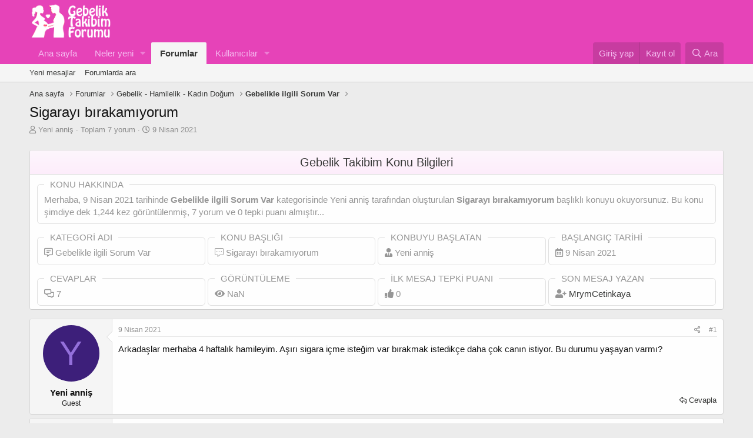

--- FILE ---
content_type: text/html; charset=utf-8
request_url: https://gebeliktakibim.com/threads/sigarayi-birakamiyorum.1902/
body_size: 19692
content:
<!DOCTYPE html>
<html id="XF" lang="tr-TR" dir="LTR"
	data-app="public"
	data-template="thread_view"
	data-container-key="node-38"
	data-content-key="thread-1902"
	data-logged-in="false"
	data-cookie-prefix="xf_"
	data-csrf="1768840215,2b4a13530abc7bd34c25e04f4b539043"
	class="has-no-js template-thread_view"
	>
<head>

	<meta charset="utf-8" />
	<meta http-equiv="X-UA-Compatible" content="IE=Edge" />
	<meta name="viewport" content="width=device-width, initial-scale=1, viewport-fit=cover">

	
	
	

	<title>Sigarayı bırakamıyorum | Gebelik Takibim - Gebelik Forumu</title>

	<link rel="manifest" href="/webmanifest.php">
	
		<meta name="theme-color" content="#e643b8" />
	

	<meta name="apple-mobile-web-app-title" content="GebelikForum">
	
		<link rel="apple-touch-icon" href="/data/assets/logo/192.png">
	

	
		
		<meta name="description" content="Arkadaşlar merhaba 4 haftalık hamileyim. Aşırı sigara içme isteğim var bırakmak istedikçe daha çok canın istiyor. Bu durumu yaşayan varmı?" />
		<meta property="og:description" content="Arkadaşlar merhaba 4 haftalık hamileyim. Aşırı sigara içme isteğim var bırakmak istedikçe daha çok canın istiyor. Bu durumu yaşayan varmı?" />
		<meta property="twitter:description" content="Arkadaşlar merhaba 4 haftalık hamileyim. Aşırı sigara içme isteğim var bırakmak istedikçe daha çok canın istiyor. Bu durumu yaşayan varmı?" />
	
	
		<meta property="og:url" content="https://gebeliktakibim.com/threads/sigarayi-birakamiyorum.1902/" />
	
		<link rel="canonical" href="https://gebeliktakibim.com/threads/sigarayi-birakamiyorum.1902/" />
	

	
		
	
	
	<meta property="og:site_name" content="Gebelik Takibim - Gebelik Forumu" />


	
	
		
	
	
	<meta property="og:type" content="website" />


	
	
		
	
	
	
		<meta property="og:title" content="Sigarayı bırakamıyorum" />
		<meta property="twitter:title" content="Sigarayı bırakamıyorum" />
	


	
	
	
	
		
	
	
	
		<meta property="og:image" content="https://gebeliktakibim.com/data/assets/logo/512.png" />
		<meta property="twitter:image" content="https://gebeliktakibim.com/data/assets/logo/512.png" />
		<meta property="twitter:card" content="summary" />
	


	

	
	

	


	<link rel="preload" href="/styles/fonts/fa/fa-regular-400.woff2?_v=5.15.3" as="font" type="font/woff2" crossorigin="anonymous" />


	<link rel="preload" href="/styles/fonts/fa/fa-solid-900.woff2?_v=5.15.3" as="font" type="font/woff2" crossorigin="anonymous" />


<link rel="preload" href="/styles/fonts/fa/fa-brands-400.woff2?_v=5.15.3" as="font" type="font/woff2" crossorigin="anonymous" />

	<link rel="stylesheet" href="/css.php?css=public%3Anormalize.css%2Cpublic%3Afa.css%2Cpublic%3Acore.less%2Cpublic%3Aapp.less&amp;s=1&amp;l=2&amp;d=1762503016&amp;k=bc476d4729f2f36133068dec467cb6e57929fee5" />

	<link rel="stylesheet" href="/css.php?css=public%3Abb_code.less%2Cpublic%3Aeditor.less%2Cpublic%3Akd_konuistatistikleri.less%2Cpublic%3Amessage.less%2Cpublic%3Ashare_controls.less%2Cpublic%3Atb_ajax_sayfa.less%2Cpublic%3Atb_benzerkonular.less%2Cpublic%3Aextra.less&amp;s=1&amp;l=2&amp;d=1762503016&amp;k=0b7043bde0ac9739bcfa6f71ec59404ffa256cd5" />

	
		<script src="/js/xf/preamble.min.js?_v=e9b8a013"></script>
	


	
	
	<script async src="https://www.googletagmanager.com/gtag/js?id=UA-178392015-1"></script>
	<script>
		window.dataLayer = window.dataLayer || [];
		function gtag(){dataLayer.push(arguments);}
		gtag('js', new Date());
		gtag('config', 'UA-178392015-1', {
			// 
			
			
				'anonymize_ip': true,
			
		});
	</script>



	<link rel="apple-touch-icon" sizes="180x180" href="/apple-touch-icon.png">
<link rel="icon" type="image/png" sizes="32x32" href="/favicon-32x32.png">
<link rel="icon" type="image/png" sizes="16x16" href="/favicon-16x16.png">
<link rel="manifest" href="/site.webmanifest">
</head>
<body data-template="thread_view">
	

<div class="p-pageWrapper" id="top">





<header class="p-header" id="header">
	<div class="p-header-inner">
		<div class="p-header-content">

			<div class="p-header-logo p-header-logo--image">
				<a href="https://gebeliktakibim.com">
					<img src="/data/assets/logo/logo3.png" srcset="" alt="Gebelik Takibim - Gebelik Forumu"
						width="150" height="100" />
				</a>
			</div>

			
		</div>
	</div>
</header>





	<div class="p-navSticky p-navSticky--primary" data-xf-init="sticky-header">
		
	<nav class="p-nav">
		<div class="p-nav-inner">
<div class="th_holiday__categoryStrip__left"></div>
<div class="th_holiday__categoryStrip__center"></div>
<div class="th_holiday__categoryStrip__right"></div>
			<button type="button" class="button--plain p-nav-menuTrigger button" data-xf-click="off-canvas" data-menu=".js-headerOffCanvasMenu" tabindex="0" aria-label="Menü"><span class="button-text">
				<i aria-hidden="true"></i>
			</span></button>

			<div class="p-nav-smallLogo">
				<a href="https://gebeliktakibim.com">
					<img src="/data/assets/logo/logo3.png" srcset="" alt="Gebelik Takibim - Gebelik Forumu"
						width="150" height="100" />
				</a>
			</div>

			<div class="p-nav-scroller hScroller" data-xf-init="h-scroller" data-auto-scroll=".p-navEl.is-selected">
				<div class="hScroller-scroll">
					<ul class="p-nav-list js-offCanvasNavSource">
					
						<li>
							
	<div class="p-navEl " >
		

			
	
	<a href="https://gebeliktakibim.com"
		class="p-navEl-link "
		
		data-xf-key="1"
		data-nav-id="home">Ana sayfa</a>


			

		
		
	</div>

						</li>
					
						<li>
							
	<div class="p-navEl " data-has-children="true">
		

			
	
	<a href="/whats-new/"
		class="p-navEl-link p-navEl-link--splitMenu "
		
		
		data-nav-id="whatsNew">Neler yeni</a>


			<a data-xf-key="2"
				data-xf-click="menu"
				data-menu-pos-ref="< .p-navEl"
				class="p-navEl-splitTrigger"
				role="button"
				tabindex="0"
				aria-label="Genişletilmiş geçiş"
				aria-expanded="false"
				aria-haspopup="true"></a>

		
		
			<div class="menu menu--structural" data-menu="menu" aria-hidden="true">
				<div class="menu-content">
					
						
	
	
	<a href="/whats-new/posts/"
		class="menu-linkRow u-indentDepth0 js-offCanvasCopy "
		 rel="nofollow"
		
		data-nav-id="whatsNewPosts">Yeni mesajlar</a>

	

					
						
	
	
	<a href="/whats-new/profile-posts/"
		class="menu-linkRow u-indentDepth0 js-offCanvasCopy "
		 rel="nofollow"
		
		data-nav-id="whatsNewProfilePosts">Yeni profil mesajları</a>

	

					
						
	
	
	<a href="/whats-new/latest-activity"
		class="menu-linkRow u-indentDepth0 js-offCanvasCopy "
		 rel="nofollow"
		
		data-nav-id="latestActivity">Son aktiviteler</a>

	

					
				</div>
			</div>
		
	</div>

						</li>
					
						<li>
							
	<div class="p-navEl is-selected" data-has-children="true">
		

			
	
	<a href="/"
		class="p-navEl-link p-navEl-link--splitMenu "
		
		
		data-nav-id="forums">Forumlar</a>


			<a data-xf-key="3"
				data-xf-click="menu"
				data-menu-pos-ref="< .p-navEl"
				class="p-navEl-splitTrigger"
				role="button"
				tabindex="0"
				aria-label="Genişletilmiş geçiş"
				aria-expanded="false"
				aria-haspopup="true"></a>

		
		
			<div class="menu menu--structural" data-menu="menu" aria-hidden="true">
				<div class="menu-content">
					
						
	
	
	<a href="/whats-new/posts/"
		class="menu-linkRow u-indentDepth0 js-offCanvasCopy "
		
		
		data-nav-id="newPosts">Yeni mesajlar</a>

	

					
						
	
	
	<a href="/search/?type=post"
		class="menu-linkRow u-indentDepth0 js-offCanvasCopy "
		
		
		data-nav-id="searchForums">Forumlarda ara</a>

	

					
				</div>
			</div>
		
	</div>

						</li>
					
						<li>
							
	<div class="p-navEl " data-has-children="true">
		

			
	
	<a href="/members/"
		class="p-navEl-link p-navEl-link--splitMenu "
		
		
		data-nav-id="members">Kullanıcılar</a>


			<a data-xf-key="4"
				data-xf-click="menu"
				data-menu-pos-ref="< .p-navEl"
				class="p-navEl-splitTrigger"
				role="button"
				tabindex="0"
				aria-label="Genişletilmiş geçiş"
				aria-expanded="false"
				aria-haspopup="true"></a>

		
		
			<div class="menu menu--structural" data-menu="menu" aria-hidden="true">
				<div class="menu-content">
					
						
	
	
	<a href="/online/"
		class="menu-linkRow u-indentDepth0 js-offCanvasCopy "
		
		
		data-nav-id="currentVisitors">Şu anki ziyaretçiler</a>

	

					
						
	
	
	<a href="/whats-new/profile-posts/"
		class="menu-linkRow u-indentDepth0 js-offCanvasCopy "
		 rel="nofollow"
		
		data-nav-id="newProfilePosts">Yeni profil mesajları</a>

	

					
						
	
	
	<a href="/search/?type=profile_post"
		class="menu-linkRow u-indentDepth0 js-offCanvasCopy "
		
		
		data-nav-id="searchProfilePosts">Profil mesajlarında ara</a>

	

					
						
	
	
	<a href="/members/tpm/"
		class="menu-linkRow u-indentDepth0 js-offCanvasCopy "
		
		
		data-nav-id="tpm">Ayın En Yardımsever Annesi</a>

	

					
				</div>
			</div>
		
	</div>

						</li>
					
					</ul>
				</div>
			</div>

			<div class="p-nav-opposite">
				<div class="p-navgroup p-account p-navgroup--guest">
					
						<a href="/login/" class="p-navgroup-link p-navgroup-link--textual p-navgroup-link--logIn"
							data-xf-click="overlay" data-follow-redirects="on">
							<span class="p-navgroup-linkText">Giriş yap</span>
						</a>
						
							<a href="/register/" class="p-navgroup-link p-navgroup-link--textual p-navgroup-link--register"
								data-xf-click="overlay" data-follow-redirects="on">
								<span class="p-navgroup-linkText">Kayıt ol</span>
							</a>
						
					
				</div>

				<div class="p-navgroup p-discovery">
					<a href="/whats-new/"
						class="p-navgroup-link p-navgroup-link--iconic p-navgroup-link--whatsnew"
						aria-label="Neler yeni"
						title="Neler yeni">
						<i aria-hidden="true"></i>
						<span class="p-navgroup-linkText">Neler yeni</span>
					</a>

					
						<a href="/search/"
							class="p-navgroup-link p-navgroup-link--iconic p-navgroup-link--search"
							data-xf-click="menu"
							data-xf-key="/"
							aria-label="Ara"
							aria-expanded="false"
							aria-haspopup="true"
							title="Ara">
							<i aria-hidden="true"></i>
							<span class="p-navgroup-linkText">Ara</span>
						</a>
						<div class="menu menu--structural menu--wide" data-menu="menu" aria-hidden="true">
							<form action="/search/search" method="post"
								class="menu-content"
								data-xf-init="quick-search">

								<h3 class="menu-header">Ara</h3>
								
								<div class="menu-row">
									
										<div class="inputGroup inputGroup--joined">
											<input type="text" class="input" name="keywords" placeholder="Ara…" aria-label="Ara" data-menu-autofocus="true" />
											
			<select name="constraints" class="js-quickSearch-constraint input" aria-label="içinde ara">
				<option value="">Her yerde</option>
<option value="{&quot;search_type&quot;:&quot;post&quot;}">Konular</option>
<option value="{&quot;search_type&quot;:&quot;post&quot;,&quot;c&quot;:{&quot;nodes&quot;:[38],&quot;child_nodes&quot;:1}}">Bu forum</option>
<option value="{&quot;search_type&quot;:&quot;post&quot;,&quot;c&quot;:{&quot;thread&quot;:1902}}">Bu konu</option>

			</select>
		
										</div>
									
								</div>

								
								<div class="menu-row">
									<label class="iconic"><input type="checkbox"  name="c[title_only]" value="1" /><i aria-hidden="true"></i><span class="iconic-label">Sadece başlıkları ara

												
													<span tabindex="0" role="button"
														data-xf-init="tooltip" data-trigger="hover focus click" title="Etiketler de aranacak">

														<i class="fa--xf far fa-question-circle u-muted u-smaller" aria-hidden="true"></i>
													</span></span></label>

								</div>
								
								<div class="menu-row">
									<div class="inputGroup">
										<span class="inputGroup-text" id="ctrl_search_menu_by_member">Kullanıcı:</span>
										<input type="text" class="input" name="c[users]" data-xf-init="auto-complete" placeholder="Üye" aria-labelledby="ctrl_search_menu_by_member" />
									</div>
								</div>
								<div class="menu-footer">
									<span class="menu-footer-controls">
										<button type="submit" class="button--primary button button--icon button--icon--search"><span class="button-text">Ara</span></button>
										<a href="/search/" class="button"><span class="button-text">Gelişmiş Arama…</span></a>
									</span>
								</div>

								<input type="hidden" name="_xfToken" value="1768840215,2b4a13530abc7bd34c25e04f4b539043" />
							</form>
						</div>
					
				</div>
			</div>
		</div>
	</nav>

	</div>
	
	
		<div class="p-sectionLinks">
			<div class="p-sectionLinks-inner hScroller" data-xf-init="h-scroller">
				<div class="hScroller-scroll">
					<ul class="p-sectionLinks-list">
					
						<li>
							
	<div class="p-navEl " >
		

			
	
	<a href="/whats-new/posts/"
		class="p-navEl-link "
		
		data-xf-key="alt+1"
		data-nav-id="newPosts">Yeni mesajlar</a>


			

		
		
	</div>

						</li>
					
						<li>
							
	<div class="p-navEl " >
		

			
	
	<a href="/search/?type=post"
		class="p-navEl-link "
		
		data-xf-key="alt+2"
		data-nav-id="searchForums">Forumlarda ara</a>


			

		
		
	</div>

						</li>
					
					</ul>
				</div>
			</div>
		</div>
	



<div class="offCanvasMenu offCanvasMenu--nav js-headerOffCanvasMenu" data-menu="menu" aria-hidden="true" data-ocm-builder="navigation">
	<div class="offCanvasMenu-backdrop" data-menu-close="true"></div>
	<div class="offCanvasMenu-content">
		<div class="offCanvasMenu-header">
			Menü
			<a class="offCanvasMenu-closer" data-menu-close="true" role="button" tabindex="0" aria-label="Kapat"></a>
		</div>
		
			<div class="p-offCanvasRegisterLink">
				<div class="offCanvasMenu-linkHolder">
					<a href="/login/" class="offCanvasMenu-link" data-xf-click="overlay" data-menu-close="true">
						Giriş yap
					</a>
				</div>
				<hr class="offCanvasMenu-separator" />
				
					<div class="offCanvasMenu-linkHolder">
						<a href="/register/" class="offCanvasMenu-link" data-xf-click="overlay" data-menu-close="true">
							Kayıt ol
						</a>
					</div>
					<hr class="offCanvasMenu-separator" />
				
			</div>
		
		<div class="js-offCanvasNavTarget"></div>
		<div class="offCanvasMenu-installBanner js-installPromptContainer" style="display: none;" data-xf-init="install-prompt">
			<div class="offCanvasMenu-installBanner-header">Uygulamayı yükle</div>
			<button type="button" class="js-installPromptButton button"><span class="button-text">Yükle</span></button>
		</div>
	</div>
</div>

<div class="p-body">
	<div class="p-body-inner">
		<!--XF:EXTRA_OUTPUT-->

	
	
	 
		
	
		<!-- İceriklerin üzerinde -->
			
	 
	 
	
	 
	 
		


		

		

		
	
	
	 
		
	 
	 
	
	 
	 
		


		
	
		<ul class="p-breadcrumbs "
			itemscope itemtype="https://schema.org/BreadcrumbList">
		
			

			
			
				
				
	<li itemprop="itemListElement" itemscope itemtype="https://schema.org/ListItem">
		<a href="https://gebeliktakibim.com" itemprop="item">
			<span itemprop="name">Ana sayfa</span>
		</a>
		<meta itemprop="position" content="1" />
	</li>

			

			
				
				
	<li itemprop="itemListElement" itemscope itemtype="https://schema.org/ListItem">
		<a href="/" itemprop="item">
			<span itemprop="name">Forumlar</span>
		</a>
		<meta itemprop="position" content="2" />
	</li>

			
			
				
				
	<li itemprop="itemListElement" itemscope itemtype="https://schema.org/ListItem">
		<a href="/#gebelik-hamilelik-kadin-dogum.1" itemprop="item">
			<span itemprop="name">Gebelik - Hamilelik - Kadın Doğum</span>
		</a>
		<meta itemprop="position" content="3" />
	</li>

			
				
				
	<li itemprop="itemListElement" itemscope itemtype="https://schema.org/ListItem">
		<a href="/forums/gebelikle-ilgili-sorum-var.38/" itemprop="item">
			<span itemprop="name">Gebelikle ilgili Sorum Var</span>
		</a>
		<meta itemprop="position" content="4" />
	</li>

			

		
		</ul>
	

		
	
	
	 
		
	 
	 
	
	 
	 
		



		
	<noscript><div class="blockMessage blockMessage--important blockMessage--iconic u-noJsOnly">JavaScript devre dışı. Daha iyi bir deneyim için, önce lütfen tarayıcınızda JavaScript'i etkinleştirin.</div></noscript>

		
	<div class="blockMessage blockMessage--important blockMessage--iconic js-browserWarning" style="display: none">Çok eski bir web tarayıcısı kullanıyorsunuz. Bu veya diğer siteleri görüntülemekte sorunlar yaşayabilirsiniz..<br />Tarayıcınızı güncellemeli veya <a href="https://www.google.com/chrome/" target="_blank">alternatif bir tarayıcı</a> kullanmalısınız.</div>


		
			<div class="p-body-header">
			
				
					<div class="p-title ">
					
						
							<h1 class="p-title-value">Sigarayı bırakamıyorum</h1>
						
						
					
					</div>
				

				
					<div class="p-description">
	<ul class="listInline listInline--bullet">
		<li>
			<i class="fa--xf far fa-user" aria-hidden="true" title="Konbuyu başlatan"></i>
			<span class="u-srOnly">Konbuyu başlatan</span>

			<span class="username  u-concealed" dir="auto" data-user-id="0">Yeni anniş</span>
		</li>
			<li>
Toplam 7 yorum
</li>
		<li>
		
			<i class="fa--xf far fa-clock" aria-hidden="true" title="Başlangıç tarihi"></i>
			<span class="u-srOnly">Başlangıç tarihi</span>

			<a href="/threads/sigarayi-birakamiyorum.1902/" class="u-concealed"><time  class="u-dt" dir="auto" datetime="2021-04-09T11:19:09+0300" data-time="1617956349" data-date-string="9 Nisan 2021" data-time-string="11:19" title="9 Nisan 2021 11:19&#039;de">9 Nisan 2021</time></a>
		</li>
		
  


	</ul>
</div>
				
			
			</div>
		

		<div class="p-body-main  ">
			
			<div class="p-body-contentCol"></div>
			

			

			<div class="p-body-content">
				
				<div class="p-body-pageContent">






	


	<div id="konu_istatistikleri">
		<div class="block-container">
			
				<h2 class="block-header">Gebelik Takibim Konu Bilgileri</h2>
			
			<div class="block-body">
				
					<div class="grid konuhakkinda">
						<span>
	<fieldset class="offtop-bbcode">
		<legend>Konu Hakkında</legend>
		Merhaba, <time  class="u-dt" dir="auto" datetime="2021-04-09T11:19:09+0300" data-time="1617956349" data-date-string="9 Nisan 2021" data-time-string="11:19" title="9 Nisan 2021 11:19&#039;de">9 Nisan 2021</time> tarihinde 
		<b>Gebelikle ilgili Sorum Var</b> kategorisinde						
		<span class="username " dir="auto" data-user-id="0">Yeni anniş</span> tarafından 						
		oluşturulan <b>Sigarayı bırakamıyorum</b> başlıklı konuyu okuyorsunuz. 						
		Bu konu şimdiye dek 1,244 kez görüntülenmiş, 						
		7 yorum ve 0 tepki puanı almıştır...
	</fieldset>
</span>
					</div>	
				
				<div class="grid">
					
				<span>
					<fieldset class="offtop-bbcode">
						<legend>Kategori Adı</legend>
							
								<i class="far fa-comment-alt-lines" title="Cevaplar"></i>
							
						Gebelikle ilgili Sorum Var
					</fieldset>
				</span>

				<span>
					<fieldset class="offtop-bbcode">
						<legend>Konu Başlığı</legend>
							
								<i class="fal fa-comment-alt-dots" title="Görüntüleme"></i>
							
						Sigarayı bırakamıyorum
					</fieldset>
				</span>

				<span>
					<fieldset class="offtop-bbcode">
						<legend>Konbuyu başlatan</legend>
							
								<i class="fas fa-user-tie" title="Konbuyu başlatan"></i>
								
						<span class="username " dir="auto" data-user-id="0">Yeni anniş</span>
					</fieldset>	
				</span>

				<span>
					<fieldset class="offtop-bbcode">
						<legend>Başlangıç tarihi</legend>
							
								<i class="far fa-calendar-alt" title="Başlangıç tarihi"></i>
								
						<time  class="u-dt" dir="auto" datetime="2021-04-09T11:19:09+0300" data-time="1617956349" data-date-string="9 Nisan 2021" data-time-string="11:19" title="9 Nisan 2021 11:19&#039;de">9 Nisan 2021</time>
					</fieldset>
				</span>

				</div>
				            	<div class="grid grid2">
					
                <span>
					<fieldset class="offtop-bbcode">
					<legend>Cevaplar</legend>
						
							<i class="far fa-comments-alt" title="Cevaplar"></i>
						
						
					<span class="timer" id="okunma" data-to="7" data-speed="1000"></span>

					</fieldset>
				</span>
					
                <span>
					<fieldset class="offtop-bbcode">
					<legend>Görüntüleme</legend>
						
							<i class="fas fa-eye" title="Görüntüleme"></i>
						
						
						<span class="timer" id="okunma" data-to="1,244" data-speed="1000"></span>

					</fieldset>
				</span>
					
				<span>
					<fieldset class="offtop-bbcode">
					<legend>İlk mesaj tepki puanı</legend>
						
							<i class="fas fa-thumbs-up" title="İlk mesaj tepki puanı"></i>
						

						<span class="timer" id="okunma" data-to="0" data-speed="1000"></span>

					</fieldset>
				</span>
					
				<span>
					<fieldset class="offtop-bbcode">
					<legend>Son Mesaj Yazan</legend>
						
							<i class="fas fa-user-plus" title="Son Mesaj Yazan"></i>
						
					<a href="/members/mrymcetinkaya.917/" class="username " dir="auto" data-user-id="917" data-xf-init="member-tooltip">MrymCetinkaya</a>
					</fieldset>
				</span>
					
	           </div>
			</div>
		</div>
	</div>






	
	
	
		
	
	
	


	
	
	
		
	
	
	


	
	
		
	
	
	


	
	












	

	
		
	



















<div class="block block--messages" data-xf-init="" data-type="post" data-href="/inline-mod/" data-search-target="*">

	<span class="u-anchorTarget" id="posts"></span>

	
		
	

	

	<div class="block-outer"></div>

	

	
		
	<div class="block-outer js-threadStatusField"></div>

	

	<div class="block-container lbContainer"
		data-xf-init="lightbox select-to-quote"
		data-message-selector=".js-post"
		data-lb-id="thread-1902"
		data-lb-universal="0">

		<div class="block-body js-replyNewMessageContainer">
			
				

					

					
						

	

	

	
	<article class="message message--post js-post js-inlineModContainer  "
		data-author="Yeni anniş"
		data-content="post-16140"
		id="js-post-16140">

		<span class="u-anchorTarget" id="post-16140"></span>

		
			<div class="message-inner">
				
					<div class="message-cell message-cell--user">
						

	<section itemscope itemtype="https://schema.org/Person" class="message-user">
		<div class="message-avatar ">
			<div class="message-avatar-wrapper">
				<span class="avatar avatar--m avatar--default avatar--default--dynamic" data-user-id="0" style="background-color: #3d1f7a; color: #9470db" title="Yeni anniş">
			<span class="avatar-u0-m" role="img" aria-label="Yeni anniş">Y</span> 
		</span>
				
			</div>
		</div>
		<div class="message-userDetails">
			<h4 class="message-name"><span class="username " dir="auto" data-user-id="0" itemprop="name">Yeni anniş</span></h4>
			<h5 class="userTitle message-userTitle" dir="auto" itemprop="jobTitle">Guest</h5>
			
			 <div class="gebeliktakibim-rank">
                
                  
                    </div>
		</div>
		
		<span class="message-userArrow"></span>
	</section>

					</div>
				

				
					<div class="message-cell message-cell--main">
					
						<div class="message-main js-quickEditTarget">

							
								

	<header class="message-attribution message-attribution--split">
		<ul class="message-attribution-main listInline ">
			
			
			<li class="u-concealed">
				<a href="/threads/sigarayi-birakamiyorum.1902/post-16140" rel="nofollow">
					<time  class="u-dt" dir="auto" datetime="2021-04-09T11:19:09+0300" data-time="1617956349" data-date-string="9 Nisan 2021" data-time-string="11:19" title="9 Nisan 2021 11:19&#039;de" itemprop="datePublished">9 Nisan 2021</time>
				</a>
			</li>
			
		</ul>

		<ul class="message-attribution-opposite message-attribution-opposite--list ">
			
			<li>
				<a href="/threads/sigarayi-birakamiyorum.1902/post-16140"
					class="message-attribution-gadget"
					data-xf-init="share-tooltip"
					data-href="/posts/16140/share"
					aria-label="Paylaş"
					rel="nofollow">
					<i class="fa--xf far fa-share-alt" aria-hidden="true"></i>
				</a>
			</li>
			
			
				<li>
					<a href="/threads/sigarayi-birakamiyorum.1902/post-16140" rel="nofollow">
						#1
					</a>
				</li>
			
		</ul>
	</header>

							

							<div class="message-content js-messageContent">
							

								
									
	
	
	

								

								
									

	<div class="message-userContent lbContainer js-lbContainer "
		data-lb-id="post-16140"
		data-lb-caption-desc="Yeni anniş &middot; 9 Nisan 2021 11:19&#039;de">

		
			

	

		

		<article class="message-body js-selectToQuote">
			
				
			
			
				<div class="bbWrapper">Arkadaşlar merhaba 4 haftalık hamileyim. Aşırı sigara içme isteğim var bırakmak istedikçe daha çok canın istiyor. Bu durumu yaşayan varmı?</div>
			
			<div class="js-selectToQuoteEnd">&nbsp;</div>
			
				

	
	


			
		</article>

		
			

	

		

		
	</div>

								

								
									
	

								

								
									

	
	



	

								

							
							</div>

							
								
	<footer class="message-footer">
		
			<div class="message-actionBar actionBar">
				
					
	
		<div class="actionBar-set actionBar-set--external">
		
			

			
				

				

				<a href="/threads/sigarayi-birakamiyorum.1902/reply?quote=16140"
					class="actionBar-action actionBar-action--reply"
					title="Cevapla, bu mesajı alıntılıyor"
					rel="nofollow"
					data-xf-click="quote"
					data-quote-href="/posts/16140/quote">Cevapla</a>
			
		
		</div>
	

	

				
			</div>
		

		<div class="reactionsBar js-reactionsList ">
			
		</div>

		<div class="js-historyTarget message-historyTarget toggleTarget" data-href="trigger-href"></div>
	</footer>

							
						</div>

					
					</div>
				
			</div>
		
	</article>

	
	

					


					

				

					

					
						

	

	

	
	<article class="message message--post js-post js-inlineModContainer  "
		data-author="Elif kpln"
		data-content="post-16149"
		id="js-post-16149">

		<span class="u-anchorTarget" id="post-16149"></span>

		
			<div class="message-inner">
				
					<div class="message-cell message-cell--user">
						

	<section itemscope itemtype="https://schema.org/Person" class="message-user">
		<div class="message-avatar ">
			<div class="message-avatar-wrapper">
				<a href="/members/elif-kpln.6/" class="avatar avatar--m avatar--default avatar--default--dynamic" data-user-id="6" data-xf-init="member-tooltip" style="background-color: #339933; color: #061306">
			<span class="avatar-u6-m" role="img" aria-label="Elif kpln">E</span> 
		</a>
				
			</div>
		</div>
		<div class="message-userDetails">
			<h4 class="message-name"><a href="/members/elif-kpln.6/" class="username " dir="auto" data-user-id="6" data-xf-init="member-tooltip" itemprop="name"><span class="username--style4 username--moderator">Elif kpln</span></a></h4>
			<h5 class="userTitle message-userTitle" dir="auto" itemprop="jobTitle">Muhammed Ali💙ömer hamza💜AYBÜKE ERVA🧚‍♀️</h5>
			<div class="userBanner Modrank message-userBanner" itemprop="jobTitle"><span class="userBanner-before"></span><strong>Mod</strong><span class="userBanner-after"></span></div>
			 <div class="gebeliktakibim-rank">
                
                  
                    <img class="ranks" src="/images/rank/emektaranne.png" width="140" height="25" alt="rank">
                    
                    </div>
		</div>
		
			
			
				<div class="message-userExtras">
				
					
						<dl class="pairs pairs--justified">
							<dt>Katılım</dt>
							<dd>8 Ocak 2021</dd>
						</dl>
					
					
						<dl class="pairs pairs--justified">
							<dt>Mesajlar</dt>
							<dd>2,829</dd>
						</dl>
					
					
					
					
					
					
					
					
				
				</div>
			
		
		<span class="message-userArrow"></span>
	</section>

					</div>
				

				
					<div class="message-cell message-cell--main">
					
						<div class="message-main js-quickEditTarget">

							
								

	<header class="message-attribution message-attribution--split">
		<ul class="message-attribution-main listInline ">
			
			
			<li class="u-concealed">
				<a href="/threads/sigarayi-birakamiyorum.1902/post-16149" rel="nofollow">
					<time  class="u-dt" dir="auto" datetime="2021-04-09T12:18:02+0300" data-time="1617959882" data-date-string="9 Nisan 2021" data-time-string="12:18" title="9 Nisan 2021 12:18&#039;de" itemprop="datePublished">9 Nisan 2021</time>
				</a>
			</li>
			
		</ul>

		<ul class="message-attribution-opposite message-attribution-opposite--list ">
			
			<li>
				<a href="/threads/sigarayi-birakamiyorum.1902/post-16149"
					class="message-attribution-gadget"
					data-xf-init="share-tooltip"
					data-href="/posts/16149/share"
					aria-label="Paylaş"
					rel="nofollow">
					<i class="fa--xf far fa-share-alt" aria-hidden="true"></i>
				</a>
			</li>
			
			
				<li>
					<a href="/threads/sigarayi-birakamiyorum.1902/post-16149" rel="nofollow">
						#2
					</a>
				</li>
			
		</ul>
	</header>

							

							<div class="message-content js-messageContent">
							

								
									
	
	
	

								

								
									

	<div class="message-userContent lbContainer js-lbContainer "
		data-lb-id="post-16149"
		data-lb-caption-desc="Elif kpln &middot; 9 Nisan 2021 12:18&#039;de">

		

		<article class="message-body js-selectToQuote">
			
				
			
			
				<div class="bbWrapper">Aklına geldikçe sakız çiğne kuruyemiş ye cnm</div>
			
			<div class="js-selectToQuoteEnd">&nbsp;</div>
			
				

	
	


			
		</article>

		

		
	</div>

								

								
									
	

								

								
									

	
	



	

								

							
							</div>

							
								
	<footer class="message-footer">
		
			<div class="message-actionBar actionBar">
				
					
	
		<div class="actionBar-set actionBar-set--external">
		
			

			
				

				

				<a href="/threads/sigarayi-birakamiyorum.1902/reply?quote=16149"
					class="actionBar-action actionBar-action--reply"
					title="Cevapla, bu mesajı alıntılıyor"
					rel="nofollow"
					data-xf-click="quote"
					data-quote-href="/posts/16149/quote">Cevapla</a>
			
		
		</div>
	

	

				
			</div>
		

		<div class="reactionsBar js-reactionsList ">
			
		</div>

		<div class="js-historyTarget message-historyTarget toggleTarget" data-href="trigger-href"></div>
	</footer>

							
						</div>

					
					</div>
				
			</div>
		
	</article>

	
	

					


					

				

					

					
						

	

	

	
	<article class="message message--post js-post js-inlineModContainer  "
		data-author="mervetarik"
		data-content="post-16181"
		id="js-post-16181">

		<span class="u-anchorTarget" id="post-16181"></span>

		
			<div class="message-inner">
				
					<div class="message-cell message-cell--user">
						

	<section itemscope itemtype="https://schema.org/Person" class="message-user">
		<div class="message-avatar ">
			<div class="message-avatar-wrapper">
				<a href="/members/mervetarik.1096/" class="avatar avatar--m avatar--default avatar--default--dynamic" data-user-id="1096" data-xf-init="member-tooltip" style="background-color: #3352cc; color: #c2cbf0">
			<span class="avatar-u1096-m" role="img" aria-label="mervetarik">M</span> 
		</a>
				
			</div>
		</div>
		<div class="message-userDetails">
			<h4 class="message-name"><a href="/members/mervetarik.1096/" class="username " dir="auto" data-user-id="1096" data-xf-init="member-tooltip" itemprop="name"><span class="username--style2">mervetarik</span></a></h4>
			<h5 class="userTitle message-userTitle" dir="auto" itemprop="jobTitle">Kayıtlı Üye</h5>
			
			 <div class="gebeliktakibim-rank">
                
                  
                    <img class="ranks" src="/images/rank/yeniuye.png" width="140" height="25" alt="rank">
                    
                    </div>
		</div>
		
			
			
				<div class="message-userExtras">
				
					
						<dl class="pairs pairs--justified">
							<dt>Katılım</dt>
							<dd>31 Mart 2021</dd>
						</dl>
					
					
						<dl class="pairs pairs--justified">
							<dt>Mesajlar</dt>
							<dd>69</dd>
						</dl>
					
					
					
					
					
					
					
					
				
				</div>
			
		
		<span class="message-userArrow"></span>
	</section>

					</div>
				

				
					<div class="message-cell message-cell--main">
					
						<div class="message-main js-quickEditTarget">

							
								

	<header class="message-attribution message-attribution--split">
		<ul class="message-attribution-main listInline ">
			
			
			<li class="u-concealed">
				<a href="/threads/sigarayi-birakamiyorum.1902/post-16181" rel="nofollow">
					<time  class="u-dt" dir="auto" datetime="2021-04-09T14:35:10+0300" data-time="1617968110" data-date-string="9 Nisan 2021" data-time-string="14:35" title="9 Nisan 2021 14:35&#039;de" itemprop="datePublished">9 Nisan 2021</time>
				</a>
			</li>
			
		</ul>

		<ul class="message-attribution-opposite message-attribution-opposite--list ">
			
			<li>
				<a href="/threads/sigarayi-birakamiyorum.1902/post-16181"
					class="message-attribution-gadget"
					data-xf-init="share-tooltip"
					data-href="/posts/16181/share"
					aria-label="Paylaş"
					rel="nofollow">
					<i class="fa--xf far fa-share-alt" aria-hidden="true"></i>
				</a>
			</li>
			
			
				<li>
					<a href="/threads/sigarayi-birakamiyorum.1902/post-16181" rel="nofollow">
						#3
					</a>
				</li>
			
		</ul>
	</header>

							

							<div class="message-content js-messageContent">
							

								
									
	
	
	

								

								
									

	<div class="message-userContent lbContainer js-lbContainer "
		data-lb-id="post-16181"
		data-lb-caption-desc="mervetarik &middot; 9 Nisan 2021 14:35&#039;de">

		

		<article class="message-body js-selectToQuote">
			
				
			
			
				<div class="bbWrapper">Bende 8 haftalık hamileyim bende bırakamıyorum azalttim bir paket içiyordum şu an günde 5 6 tane içiyorum kendimi çok sucluyorum ama birakicak dedikçe daha çok canım istiyor inşallah bırakabiliriz</div>
			
			<div class="js-selectToQuoteEnd">&nbsp;</div>
			
				

	
	


			
		</article>

		

		
	</div>

								

								
									
	

								

								
									

	
	



	

								

							
							</div>

							
								
	<footer class="message-footer">
		
			<div class="message-actionBar actionBar">
				
					
	
		<div class="actionBar-set actionBar-set--external">
		
			

			
				

				

				<a href="/threads/sigarayi-birakamiyorum.1902/reply?quote=16181"
					class="actionBar-action actionBar-action--reply"
					title="Cevapla, bu mesajı alıntılıyor"
					rel="nofollow"
					data-xf-click="quote"
					data-quote-href="/posts/16181/quote">Cevapla</a>
			
		
		</div>
	

	

				
			</div>
		

		<div class="reactionsBar js-reactionsList ">
			
		</div>

		<div class="js-historyTarget message-historyTarget toggleTarget" data-href="trigger-href"></div>
	</footer>

							
						</div>

					
					</div>
				
			</div>
		
	</article>

	
	

					


					

				

					

					
						

	

	

	
	<article class="message message--post js-post js-inlineModContainer  "
		data-author="Çocuklarm benim herşeyim"
		data-content="post-16802"
		id="js-post-16802">

		<span class="u-anchorTarget" id="post-16802"></span>

		
			<div class="message-inner">
				
					<div class="message-cell message-cell--user">
						

	<section itemscope itemtype="https://schema.org/Person" class="message-user">
		<div class="message-avatar ">
			<div class="message-avatar-wrapper">
				<a href="/members/cocuklarm-benim-herseyim.1229/" class="avatar avatar--m avatar--default avatar--default--dynamic" data-user-id="1229" data-xf-init="member-tooltip" style="background-color: #66cc33; color: #1f3d0f">
			<span class="avatar-u1229-m" role="img" aria-label="Çocuklarm benim herşeyim">Ç</span> 
		</a>
				
			</div>
		</div>
		<div class="message-userDetails">
			<h4 class="message-name"><a href="/members/cocuklarm-benim-herseyim.1229/" class="username " dir="auto" data-user-id="1229" data-xf-init="member-tooltip" itemprop="name"><span class="username--style2">Çocuklarm benim herşeyim</span></a></h4>
			<h5 class="userTitle message-userTitle" dir="auto" itemprop="jobTitle">Kayıtlı Üye</h5>
			
			 <div class="gebeliktakibim-rank">
                
                  
                    <img class="ranks" src="/images/rank/emektaranne.png" width="140" height="25" alt="rank">
                    
                    </div>
		</div>
		
			
			
				<div class="message-userExtras">
				
					
						<dl class="pairs pairs--justified">
							<dt>Katılım</dt>
							<dd>9 Nisan 2021</dd>
						</dl>
					
					
						<dl class="pairs pairs--justified">
							<dt>Mesajlar</dt>
							<dd>1,128</dd>
						</dl>
					
					
					
					
					
					
					
					
				
				</div>
			
		
		<span class="message-userArrow"></span>
	</section>

					</div>
				

				
					<div class="message-cell message-cell--main">
					
						<div class="message-main js-quickEditTarget">

							
								

	<header class="message-attribution message-attribution--split">
		<ul class="message-attribution-main listInline ">
			
			
			<li class="u-concealed">
				<a href="/threads/sigarayi-birakamiyorum.1902/post-16802" rel="nofollow">
					<time  class="u-dt" dir="auto" datetime="2021-04-12T19:00:25+0300" data-time="1618243225" data-date-string="12 Nisan 2021" data-time-string="19:00" title="12 Nisan 2021 19:00&#039;de" itemprop="datePublished">12 Nisan 2021</time>
				</a>
			</li>
			
		</ul>

		<ul class="message-attribution-opposite message-attribution-opposite--list ">
			
			<li>
				<a href="/threads/sigarayi-birakamiyorum.1902/post-16802"
					class="message-attribution-gadget"
					data-xf-init="share-tooltip"
					data-href="/posts/16802/share"
					aria-label="Paylaş"
					rel="nofollow">
					<i class="fa--xf far fa-share-alt" aria-hidden="true"></i>
				</a>
			</li>
			
			
				<li>
					<a href="/threads/sigarayi-birakamiyorum.1902/post-16802" rel="nofollow">
						#4
					</a>
				</li>
			
		</ul>
	</header>

							

							<div class="message-content js-messageContent">
							

								
									
	
	
	

								

								
									

	<div class="message-userContent lbContainer js-lbContainer "
		data-lb-id="post-16802"
		data-lb-caption-desc="Çocuklarm benim herşeyim &middot; 12 Nisan 2021 19:00&#039;de">

		

		<article class="message-body js-selectToQuote">
			
				
			
			
				<div class="bbWrapper">Ben sigara içilmesine karşıyım heleki kadının. Siqara içende siqara içilen yerde bulunan her kes ciyerlerini mahv ediyor. Can doguracaksan bırakman gerek kendi keyfinçin bebeye zarar veremezsin. Birakırsın insAllah</div>
			
			<div class="js-selectToQuoteEnd">&nbsp;</div>
			
				

	
	


			
		</article>

		

		
	</div>

								

								
									
	

								

								
									

	
	



	

								

							
							</div>

							
								
	<footer class="message-footer">
		
			<div class="message-actionBar actionBar">
				
					
	
		<div class="actionBar-set actionBar-set--external">
		
			

			
				

				

				<a href="/threads/sigarayi-birakamiyorum.1902/reply?quote=16802"
					class="actionBar-action actionBar-action--reply"
					title="Cevapla, bu mesajı alıntılıyor"
					rel="nofollow"
					data-xf-click="quote"
					data-quote-href="/posts/16802/quote">Cevapla</a>
			
		
		</div>
	

	

				
			</div>
		

		<div class="reactionsBar js-reactionsList ">
			
		</div>

		<div class="js-historyTarget message-historyTarget toggleTarget" data-href="trigger-href"></div>
	</footer>

							
						</div>

					
					</div>
				
			</div>
		
	</article>

	
	

					


					

				

					

					
						

	

	

	
	<article class="message message--post js-post js-inlineModContainer  "
		data-author="Ipek2021"
		data-content="post-16816"
		id="js-post-16816">

		<span class="u-anchorTarget" id="post-16816"></span>

		
			<div class="message-inner">
				
					<div class="message-cell message-cell--user">
						

	<section itemscope itemtype="https://schema.org/Person" class="message-user">
		<div class="message-avatar ">
			<div class="message-avatar-wrapper">
				<a href="/members/ipek2021.514/" class="avatar avatar--m avatar--default avatar--default--dynamic" data-user-id="514" data-xf-init="member-tooltip" style="background-color: #339999; color: #061313">
			<span class="avatar-u514-m" role="img" aria-label="Ipek2021">I</span> 
		</a>
				
			</div>
		</div>
		<div class="message-userDetails">
			<h4 class="message-name"><a href="/members/ipek2021.514/" class="username " dir="auto" data-user-id="514" data-xf-init="member-tooltip" itemprop="name"><span class="username--style2">Ipek2021</span></a></h4>
			<h5 class="userTitle message-userTitle" dir="auto" itemprop="jobTitle">Kayıtlı Üye</h5>
			
			 <div class="gebeliktakibim-rank">
                
                  
                    <img class="ranks" src="/images/rank/tecrubelianne.png" width="140" height="25" alt="rank">
                    
                    </div>
		</div>
		
			
			
				<div class="message-userExtras">
				
					
						<dl class="pairs pairs--justified">
							<dt>Katılım</dt>
							<dd>18 Şubat 2021</dd>
						</dl>
					
					
						<dl class="pairs pairs--justified">
							<dt>Mesajlar</dt>
							<dd>227</dd>
						</dl>
					
					
					
					
					
					
					
					
				
				</div>
			
		
		<span class="message-userArrow"></span>
	</section>

					</div>
				

				
					<div class="message-cell message-cell--main">
					
						<div class="message-main js-quickEditTarget">

							
								

	<header class="message-attribution message-attribution--split">
		<ul class="message-attribution-main listInline ">
			
			
			<li class="u-concealed">
				<a href="/threads/sigarayi-birakamiyorum.1902/post-16816" rel="nofollow">
					<time  class="u-dt" dir="auto" datetime="2021-04-12T20:51:48+0300" data-time="1618249908" data-date-string="12 Nisan 2021" data-time-string="20:51" title="12 Nisan 2021 20:51&#039;de" itemprop="datePublished">12 Nisan 2021</time>
				</a>
			</li>
			
		</ul>

		<ul class="message-attribution-opposite message-attribution-opposite--list ">
			
			<li>
				<a href="/threads/sigarayi-birakamiyorum.1902/post-16816"
					class="message-attribution-gadget"
					data-xf-init="share-tooltip"
					data-href="/posts/16816/share"
					aria-label="Paylaş"
					rel="nofollow">
					<i class="fa--xf far fa-share-alt" aria-hidden="true"></i>
				</a>
			</li>
			
			
				<li>
					<a href="/threads/sigarayi-birakamiyorum.1902/post-16816" rel="nofollow">
						#5
					</a>
				</li>
			
		</ul>
	</header>

							

							<div class="message-content js-messageContent">
							

								
									
	
	
	

								

								
									

	<div class="message-userContent lbContainer js-lbContainer "
		data-lb-id="post-16816"
		data-lb-caption-desc="Ipek2021 &middot; 12 Nisan 2021 20:51&#039;de">

		

		<article class="message-body js-selectToQuote">
			
				
			
			
				<div class="bbWrapper">Arkadaşım bırakamıyorum ne demek. Ne yesek plesentadan bebeğe geçiyor bir alışkanlığın birakilmasi zor olabilir ama küçücük bir bebeğe bunu yapamazsın. Covid aşısı bile anneden bebeğe geçip antikor üretiyor. Düşünün mesele ne kadar hassas.</div>
			
			<div class="js-selectToQuoteEnd">&nbsp;</div>
			
				

	
	


			
		</article>

		

		
	</div>

								

								
									
	

								

								
									

	
	



	

								

							
							</div>

							
								
	<footer class="message-footer">
		
			<div class="message-actionBar actionBar">
				
					
	
		<div class="actionBar-set actionBar-set--external">
		
			

			
				

				

				<a href="/threads/sigarayi-birakamiyorum.1902/reply?quote=16816"
					class="actionBar-action actionBar-action--reply"
					title="Cevapla, bu mesajı alıntılıyor"
					rel="nofollow"
					data-xf-click="quote"
					data-quote-href="/posts/16816/quote">Cevapla</a>
			
		
		</div>
	

	

				
			</div>
		

		<div class="reactionsBar js-reactionsList ">
			
		</div>

		<div class="js-historyTarget message-historyTarget toggleTarget" data-href="trigger-href"></div>
	</footer>

							
						</div>

					
					</div>
				
			</div>
		
	</article>

	
	

					


					

				

					

					
						

	

	

	
	<article class="message message--post js-post js-inlineModContainer  "
		data-author="Yeni annil"
		data-content="post-16904"
		id="js-post-16904">

		<span class="u-anchorTarget" id="post-16904"></span>

		
			<div class="message-inner">
				
					<div class="message-cell message-cell--user">
						

	<section itemscope itemtype="https://schema.org/Person" class="message-user">
		<div class="message-avatar ">
			<div class="message-avatar-wrapper">
				<a href="/members/yeni-annil.1224/" class="avatar avatar--m avatar--default avatar--default--dynamic" data-user-id="1224" data-xf-init="member-tooltip" style="background-color: #ebadad; color: #b82e2e">
			<span class="avatar-u1224-m" role="img" aria-label="Yeni annil">Y</span> 
		</a>
				
			</div>
		</div>
		<div class="message-userDetails">
			<h4 class="message-name"><a href="/members/yeni-annil.1224/" class="username " dir="auto" data-user-id="1224" data-xf-init="member-tooltip" itemprop="name"><span class="username--style2">Yeni annil</span></a></h4>
			<h5 class="userTitle message-userTitle" dir="auto" itemprop="jobTitle">Kayıtlı Üye</h5>
			
			 <div class="gebeliktakibim-rank">
                
                  
                    <img class="ranks" src="/images/rank/yeniuye.png" width="140" height="25" alt="rank">
                    
                    </div>
		</div>
		
			
			
				<div class="message-userExtras">
				
					
						<dl class="pairs pairs--justified">
							<dt>Katılım</dt>
							<dd>9 Nisan 2021</dd>
						</dl>
					
					
						<dl class="pairs pairs--justified">
							<dt>Mesajlar</dt>
							<dd>5</dd>
						</dl>
					
					
					
					
					
					
					
					
				
				</div>
			
		
		<span class="message-userArrow"></span>
	</section>

					</div>
				

				
					<div class="message-cell message-cell--main">
					
						<div class="message-main js-quickEditTarget">

							
								

	<header class="message-attribution message-attribution--split">
		<ul class="message-attribution-main listInline ">
			
			
			<li class="u-concealed">
				<a href="/threads/sigarayi-birakamiyorum.1902/post-16904" rel="nofollow">
					<time  class="u-dt" dir="auto" datetime="2021-04-13T09:44:51+0300" data-time="1618296291" data-date-string="13 Nisan 2021" data-time-string="09:44" title="13 Nisan 2021 09:44&#039;de" itemprop="datePublished">13 Nisan 2021</time>
				</a>
			</li>
			
		</ul>

		<ul class="message-attribution-opposite message-attribution-opposite--list ">
			
			<li>
				<a href="/threads/sigarayi-birakamiyorum.1902/post-16904"
					class="message-attribution-gadget"
					data-xf-init="share-tooltip"
					data-href="/posts/16904/share"
					aria-label="Paylaş"
					rel="nofollow">
					<i class="fa--xf far fa-share-alt" aria-hidden="true"></i>
				</a>
			</li>
			
			
				<li>
					<a href="/threads/sigarayi-birakamiyorum.1902/post-16904" rel="nofollow">
						#6
					</a>
				</li>
			
		</ul>
	</header>

							

							<div class="message-content js-messageContent">
							

								
									
	
	
	

								

								
									

	<div class="message-userContent lbContainer js-lbContainer "
		data-lb-id="post-16904"
		data-lb-caption-desc="Yeni annil &middot; 13 Nisan 2021 09:44&#039;de">

		

		<article class="message-body js-selectToQuote">
			
				
			
			
				<div class="bbWrapper"><blockquote data-attributes="member: 514" data-quote="Ipek2021" data-source="post: 16816"
	class="bbCodeBlock bbCodeBlock--expandable bbCodeBlock--quote js-expandWatch">
	
		<div class="bbCodeBlock-title">
			
				<a href="/goto/post?id=16816"
					class="bbCodeBlock-sourceJump"
					rel="nofollow"
					data-xf-click="attribution"
					data-content-selector="#post-16816">Ipek2021' Alıntı:</a>
			
		</div>
	
	<div class="bbCodeBlock-content">
		
		<div class="bbCodeBlock-expandContent js-expandContent ">
			Arkadaşım bırakamıyorum ne demek. Ne yesek plesentadan bebeğe geçiyor bir alışkanlığın birakilmasi zor olabilir ama küçücük bir bebeğe bunu yapamazsın. Covid aşısı bile anneden bebeğe geçip antikor üretiyor. Düşünün mesele ne kadar hassas.
		</div>
		<div class="bbCodeBlock-expandLink js-expandLink"><a role="button" tabindex="0">Genişletmek için tıkla ...</a></div>
	</div>
</blockquote>Elbette hassasiyetini biliyorum. Ama keyif olsun diye içilen bir şey değil 16 yıldır kullanıyorum. Vücudun alışkın olduğu bir nikotin seviyesi var. O azalınca vücut yoksunluğa giriyor. Psikoloji alt üst oluyor. Ben sigarayı savunmuyorum başladığım güne lanet olsun ama bırakmak öyle kolay olmuyor maalesef</div>
			
			<div class="js-selectToQuoteEnd">&nbsp;</div>
			
				

	
	


			
		</article>

		

		
	</div>

								

								
									
	

								

								
									

	
	



	

								

							
							</div>

							
								
	<footer class="message-footer">
		
			<div class="message-actionBar actionBar">
				
					
	
		<div class="actionBar-set actionBar-set--external">
		
			

			
				

				

				<a href="/threads/sigarayi-birakamiyorum.1902/reply?quote=16904"
					class="actionBar-action actionBar-action--reply"
					title="Cevapla, bu mesajı alıntılıyor"
					rel="nofollow"
					data-xf-click="quote"
					data-quote-href="/posts/16904/quote">Cevapla</a>
			
		
		</div>
	

	

				
			</div>
		

		<div class="reactionsBar js-reactionsList ">
			
		</div>

		<div class="js-historyTarget message-historyTarget toggleTarget" data-href="trigger-href"></div>
	</footer>

							
						</div>

					
					</div>
				
			</div>
		
	</article>

	
	

					


					

				

					

					
						

	

	

	
	<article class="message message--post js-post js-inlineModContainer  "
		data-author="Miyase olgun"
		data-content="post-16912"
		id="js-post-16912">

		<span class="u-anchorTarget" id="post-16912"></span>

		
			<div class="message-inner">
				
					<div class="message-cell message-cell--user">
						

	<section itemscope itemtype="https://schema.org/Person" class="message-user">
		<div class="message-avatar ">
			<div class="message-avatar-wrapper">
				<a href="/members/miyase-olgun.921/" class="avatar avatar--m avatar--default avatar--default--dynamic" data-user-id="921" data-xf-init="member-tooltip" style="background-color: #cc3333; color: #f0c2c2">
			<span class="avatar-u921-m" role="img" aria-label="Miyase olgun">M</span> 
		</a>
				
			</div>
		</div>
		<div class="message-userDetails">
			<h4 class="message-name"><a href="/members/miyase-olgun.921/" class="username " dir="auto" data-user-id="921" data-xf-init="member-tooltip" itemprop="name"><span class="username--style2">Miyase olgun</span></a></h4>
			<h5 class="userTitle message-userTitle" dir="auto" itemprop="jobTitle">Kayıtlı Üye</h5>
			
			 <div class="gebeliktakibim-rank">
                
                  
                    <img class="ranks" src="/images/rank/yeniuye.png" width="140" height="25" alt="rank">
                    
                    </div>
		</div>
		
			
			
				<div class="message-userExtras">
				
					
						<dl class="pairs pairs--justified">
							<dt>Katılım</dt>
							<dd>18 Mart 2021</dd>
						</dl>
					
					
						<dl class="pairs pairs--justified">
							<dt>Mesajlar</dt>
							<dd>99</dd>
						</dl>
					
					
					
					
					
					
					
					
				
				</div>
			
		
		<span class="message-userArrow"></span>
	</section>

					</div>
				

				
					<div class="message-cell message-cell--main">
					
						<div class="message-main js-quickEditTarget">

							
								

	<header class="message-attribution message-attribution--split">
		<ul class="message-attribution-main listInline ">
			
			
			<li class="u-concealed">
				<a href="/threads/sigarayi-birakamiyorum.1902/post-16912" rel="nofollow">
					<time  class="u-dt" dir="auto" datetime="2021-04-13T10:48:20+0300" data-time="1618300100" data-date-string="13 Nisan 2021" data-time-string="10:48" title="13 Nisan 2021 10:48&#039;de" itemprop="datePublished">13 Nisan 2021</time>
				</a>
			</li>
			
		</ul>

		<ul class="message-attribution-opposite message-attribution-opposite--list ">
			
			<li>
				<a href="/threads/sigarayi-birakamiyorum.1902/post-16912"
					class="message-attribution-gadget"
					data-xf-init="share-tooltip"
					data-href="/posts/16912/share"
					aria-label="Paylaş"
					rel="nofollow">
					<i class="fa--xf far fa-share-alt" aria-hidden="true"></i>
				</a>
			</li>
			
			
				<li>
					<a href="/threads/sigarayi-birakamiyorum.1902/post-16912" rel="nofollow">
						#7
					</a>
				</li>
			
		</ul>
	</header>

							

							<div class="message-content js-messageContent">
							

								
									
	
	
	

								

								
									

	<div class="message-userContent lbContainer js-lbContainer "
		data-lb-id="post-16912"
		data-lb-caption-desc="Miyase olgun &middot; 13 Nisan 2021 10:48&#039;de">

		

		<article class="message-body js-selectToQuote">
			
				
			
			
				<div class="bbWrapper"><blockquote data-attributes="" data-quote="Yeni anniş" data-source="post: 16140"
	class="bbCodeBlock bbCodeBlock--expandable bbCodeBlock--quote js-expandWatch">
	
		<div class="bbCodeBlock-title">
			
				<a href="/goto/post?id=16140"
					class="bbCodeBlock-sourceJump"
					rel="nofollow"
					data-xf-click="attribution"
					data-content-selector="#post-16140">Yeni anniş' Alıntı:</a>
			
		</div>
	
	<div class="bbCodeBlock-content">
		
		<div class="bbCodeBlock-expandContent js-expandContent ">
			Arkadaşlar merhaba 4 haftalık hamileyim. Aşırı sigara içme isteğim var bırakmak istedikçe daha çok canın istiyor. Bu durumu yaşayan varmı?
		</div>
		<div class="bbCodeBlock-expandLink js-expandLink"><a role="button" tabindex="0">Genişletmek için tıkla ...</a></div>
	</div>
</blockquote>Maalesef çok vicdan azabı çekiyorum ama bende bırakamıyorum daha önce bir paket içerdim şimdi ise yarıya indirdim <img class="smilie smilie--emoji" loading="lazy" alt="☹️" title="Papatyanın yüzü    :frowning2:" src="https://cdn.jsdelivr.net/joypixels/assets/6.6/png/unicode/64/2639.png" data-shortname=":frowning2:" /></div>
			
			<div class="js-selectToQuoteEnd">&nbsp;</div>
			
				

	
	


			
		</article>

		

		
	</div>

								

								
									
	

								

								
									

	
	



	

								

							
							</div>

							
								
	<footer class="message-footer">
		
			<div class="message-actionBar actionBar">
				
					
	
		<div class="actionBar-set actionBar-set--external">
		
			

			
				

				

				<a href="/threads/sigarayi-birakamiyorum.1902/reply?quote=16912"
					class="actionBar-action actionBar-action--reply"
					title="Cevapla, bu mesajı alıntılıyor"
					rel="nofollow"
					data-xf-click="quote"
					data-quote-href="/posts/16912/quote">Cevapla</a>
			
		
		</div>
	

	

				
			</div>
		

		<div class="reactionsBar js-reactionsList ">
			
		</div>

		<div class="js-historyTarget message-historyTarget toggleTarget" data-href="trigger-href"></div>
	</footer>

							
						</div>

					
					</div>
				
			</div>
		
	</article>

	
	

					


					

				

					

					
						

	

	

	
	<article class="message message--post js-post js-inlineModContainer  "
		data-author="MrymCetinkaya"
		data-content="post-16934"
		id="js-post-16934">

		<span class="u-anchorTarget" id="post-16934"></span>

		
			<div class="message-inner">
				
					<div class="message-cell message-cell--user">
						

	<section itemscope itemtype="https://schema.org/Person" class="message-user">
		<div class="message-avatar ">
			<div class="message-avatar-wrapper">
				<a href="/members/mrymcetinkaya.917/" class="avatar avatar--m avatar--default avatar--default--dynamic" data-user-id="917" data-xf-init="member-tooltip" style="background-color: #6699cc; color: #204060">
			<span class="avatar-u917-m" role="img" aria-label="MrymCetinkaya">M</span> 
		</a>
				
			</div>
		</div>
		<div class="message-userDetails">
			<h4 class="message-name"><a href="/members/mrymcetinkaya.917/" class="username " dir="auto" data-user-id="917" data-xf-init="member-tooltip" itemprop="name"><span class="username--style2">MrymCetinkaya</span></a></h4>
			<h5 class="userTitle message-userTitle" dir="auto" itemprop="jobTitle">Kayıtlı Üye</h5>
			
			 <div class="gebeliktakibim-rank">
                
                  
                    <img class="ranks" src="/images/rank/profesoranne.png" width="140" height="24" alt="rank">
                    
                    </div>
		</div>
		
			
			
				<div class="message-userExtras">
				
					
						<dl class="pairs pairs--justified">
							<dt>Katılım</dt>
							<dd>17 Mart 2021</dd>
						</dl>
					
					
						<dl class="pairs pairs--justified">
							<dt>Mesajlar</dt>
							<dd>983</dd>
						</dl>
					
					
					
					
					
					
					
					
				
				</div>
			
		
		<span class="message-userArrow"></span>
	</section>

					</div>
				

				
					<div class="message-cell message-cell--main">
					
						<div class="message-main js-quickEditTarget">

							
								

	<header class="message-attribution message-attribution--split">
		<ul class="message-attribution-main listInline ">
			
			
			<li class="u-concealed">
				<a href="/threads/sigarayi-birakamiyorum.1902/post-16934" rel="nofollow">
					<time  class="u-dt" dir="auto" datetime="2021-04-13T12:30:21+0300" data-time="1618306221" data-date-string="13 Nisan 2021" data-time-string="12:30" title="13 Nisan 2021 12:30&#039;de" itemprop="datePublished">13 Nisan 2021</time>
				</a>
			</li>
			
		</ul>

		<ul class="message-attribution-opposite message-attribution-opposite--list ">
			
			<li>
				<a href="/threads/sigarayi-birakamiyorum.1902/post-16934"
					class="message-attribution-gadget"
					data-xf-init="share-tooltip"
					data-href="/posts/16934/share"
					aria-label="Paylaş"
					rel="nofollow">
					<i class="fa--xf far fa-share-alt" aria-hidden="true"></i>
				</a>
			</li>
			
			
				<li>
					<a href="/threads/sigarayi-birakamiyorum.1902/post-16934" rel="nofollow">
						#8
					</a>
				</li>
			
		</ul>
	</header>

							

							<div class="message-content js-messageContent">
							

								
									
	
	
	

								

								
									

	<div class="message-userContent lbContainer js-lbContainer "
		data-lb-id="post-16934"
		data-lb-caption-desc="MrymCetinkaya &middot; 13 Nisan 2021 12:30&#039;de">

		

		<article class="message-body js-selectToQuote">
			
				
			
			
				<div class="bbWrapper">Bu kocaman bir yalan kendini kandırıyorsun.Ben 11 yıl içtim,çok çabaladım. Azaltarak bırakmaya çalıştım olmadi, sadece dayanamayacak kadar olunca içerim dedim olmadı yani hemen hemen her yolu denedim. Sonra dedim ki bir gün kendime, sen kendine bunu nasıl yapıyorsun? Bu kadar mi değersiz sağlığın, bu kadar mi aciz ve iradesizsin. Bir ot karşısında bu kadar mi çaresizsin. Paketimde tam 8 dal sigara vardı çok iyi hatırlıyorum. Gece yatmadan önce dedin ki kendime yarından itibaren asla icmeyeceksin! Bu 8 dal sigara da pakette duracak, gözümün önünde duracak şekildeydi sürekli göz göze geliyorduk ve ben kazandım. 08/01/2016 cuma günü bıraktım. 5 yıl oldu çok şükür halen canım çekiyor hala deli gibi istiyorum ama içmeyecegim. İlk 8 Ay zorlanıyorsun ama sonra kendinle gurur duyacaksın, ara ara çekiyor canın rüyalarını bile süslüyor. <img src="[data-uri]" class="smilie smilie--sprite smilie--sprite1" alt=":)" title="Smile    :)" loading="lazy" data-shortname=":)" /></div>
			
			<div class="js-selectToQuoteEnd">&nbsp;</div>
			
				

	
	


			
		</article>

		

		
	</div>

								

								
									
	

								

								
									

	
	



	

								

							
							</div>

							
								
	<footer class="message-footer">
		
			<div class="message-actionBar actionBar">
				
					
	
		<div class="actionBar-set actionBar-set--external">
		
			

			
				

				

				<a href="/threads/sigarayi-birakamiyorum.1902/reply?quote=16934"
					class="actionBar-action actionBar-action--reply"
					title="Cevapla, bu mesajı alıntılıyor"
					rel="nofollow"
					data-xf-click="quote"
					data-quote-href="/posts/16934/quote">Cevapla</a>
			
		
		</div>
	

	

				
			</div>
		

		<div class="reactionsBar js-reactionsList ">
			
		</div>

		<div class="js-historyTarget message-historyTarget toggleTarget" data-href="trigger-href"></div>
	</footer>

							
						</div>

					
					</div>
				
			</div>
		
	</article>

	
	

					


					

				
			
		</div>
	</div>

	
	




<div class="scroller-status">
    
        <div class="infinite-scroll-request loader-ellips">
            <span class="loader-ellips__dot"></span>
            <span class="loader-ellips__dot"></span>
            <span class="loader-ellips__dot"></span>
            <span class="loader-ellips__dot"></span>
        </div>
    
    
    
        <div class="infinite-scroll-last blockMessage blockMessage--success blockMessage--iconic">
		      Tüm sayfalar yüklendi.
        </div>
    
</div>
	
	


	
	

</div>

  


	
	







	
			<form action="/threads/sigarayi-birakamiyorum.1902/add-reply" method="post" class="block js-quickReply"
				 data-xf-init="attachment-manager quick-reply guest-captcha ajax-submit draft" data-draft-url="/threads/sigarayi-birakamiyorum.1902/draft" data-draft-autosave="60" data-message-container="div[data-type=&#039;post&#039;] .js-replyNewMessageContainer"
			>
				<input type="hidden" name="_xfToken" value="1768840215,2b4a13530abc7bd34c25e04f4b539043" />
				

		

		<div class="block-container">
			<div class="block-body">
				

	
	

	<div class="message message--quickReply block-topRadiusContent block-bottomRadiusContent">
		<div class="message-inner">
			<div class="message-cell message-cell--user">
				<div class="message-user ">
					<div class="message-avatar">
						<div class="message-avatar-wrapper">
							
							<span class="avatar avatar--m avatar--default avatar--default--text" data-user-id="0">
			<span class="avatar-u0-m"></span> 
		</span>
						</div>
					</div>
					<span class="message-userArrow"></span>
				</div>
			</div>
			<div class="message-cell message-cell--main">
				<div class="message-editorWrapper">
					

					
						
						
	
	

	
		
	
	

	<script class="js-editorToolbars" type="application/json">{"toolbarButtons":{"moreText":{"buttons":["clearFormatting","bold","italic","fontSize","textColor","fontFamily","strikeThrough","underline","xfInlineCode","xfInlineSpoiler"],"buttonsVisible":"5","align":"left"},"moreParagraph":{"buttons":["xfList","align","paragraphFormat"],"buttonsVisible":"3","align":"left"},"moreRich":{"buttons":["insertLink","insertImage","xfSmilie","xfMedia","xfQuote","insertTable","insertHR","insertVideo","xfSpoiler","xfCode"],"buttonsVisible":"6","align":"left"},"moreMisc":{"buttons":["undo","redo","xfBbCode","xfDraft"],"buttonsVisible":"4","align":"right"}},"toolbarButtonsMD":{"moreText":{"buttons":["bold","italic","fontSize","textColor","fontFamily","strikeThrough","underline","xfInlineCode","xfInlineSpoiler"],"buttonsVisible":"3","align":"left"},"moreParagraph":{"buttons":["xfList","align","paragraphFormat"],"buttonsVisible":"3","align":"left"},"moreRich":{"buttons":["insertLink","insertImage","xfSmilie","insertVideo","xfMedia","xfQuote","insertTable","insertHR","xfSpoiler","xfCode"],"buttonsVisible":"2","align":"left"},"moreMisc":{"buttons":["undo","redo","clearFormatting","xfBbCode","xfDraft"],"buttonsVisible":"1","align":"right"}},"toolbarButtonsSM":{"moreText":{"buttons":["bold","italic","fontSize","textColor","fontFamily","strikeThrough","underline","xfInlineCode","xfInlineSpoiler"],"buttonsVisible":"2","align":"left"},"moreParagraph":{"buttons":["xfList","align","paragraphFormat"],"buttonsVisible":"1","align":"left"},"moreRich":{"buttons":["insertLink","insertImage","xfSmilie","xfQuote","insertVideo","xfMedia","insertTable","insertHR","xfSpoiler","xfCode"],"buttonsVisible":"3","align":"left"},"moreMisc":{"buttons":["undo","redo","xfBbCode","clearFormatting","xfDraft"],"buttonsVisible":"1","align":"right"}},"toolbarButtonsXS":{"moreText":{"buttons":["bold","italic","fontSize","textColor","fontFamily","xfList","align","paragraphFormat","strikeThrough","underline","xfInlineSpoiler","xfInlineCode"],"buttonsVisible":"2","align":"left"},"moreParagraph":{"buttons":[],"buttonsVisible":"0","align":"left"},"moreRich":{"buttons":["insertLink","insertImage","xfSmilie","xfQuote","insertVideo","xfMedia","insertTable","insertHR","xfSpoiler","xfCode"],"buttonsVisible":"2","align":"left"},"moreMisc":{"buttons":["undo","redo","xfBbCode","clearFormatting","xfDraft"],"buttonsVisible":"1","align":"right"}}}</script>
	<script class="js-editorToolbarSizes" type="application/json">{"SM":420,"MD":575,"LG":900}</script>
	<script class="js-editorDropdowns" type="application/json">{"xfList":{"cmd":"xfList","icon":"fa-list","buttons":["formatOL","formatUL","indent","outdent"],"title":"Liste"}}</script>
	<script class="js-editorLanguage" type="application/json">
		{
			"Align Center": "Ortaya hizala",
			"Align Left": "Sola hizala",
			"Align Right": "Sağa hizala",
			"Align Justify": "Metni yana yasla",
			"Align": "Hizalama yötemleri",
			"Alignment": "Hizalama yötemleri",
			"Back": "Geri",
			"Bold": "Kalın",
			"By URL": "By URL",
			"Clear Formatting": "Biçimlendirmeyi kaldır",
			"Code": "Kod",
			"Text Color": "Metin rengi",
			"Decrease Indent": "Çıkıntı",
			"Delete Draft": "Taslağı sil",
			"Drafts": "Taslaklar",
			"Drop image": "Resmi sürükle",
			"Drop video": "Video bırak",
			"Edit Link": "Link düzenle",
			"Font Family": "Yazı tipi",
			"Font Size": "Yazı boyutu",
			"Normal": "Normal",
			"Heading 1": "Başlık 1",
			"Heading 2": "Başlık 2",
			"Heading 3": "Başlık 3",
			"Increase Indent": "Girinti",
			"Inline Code": "Satır içi kod",
			"Insert GIF": "GIF ekle",
			"Insert Horizontal Line": "Yatay çizgi ekle",
			"Inline Spoiler": "Satır içi spoiler",
			"Insert Image": "Resim ekle",
			"Insert Link": "Bağlantı ekle",
			"Insert": "Ekle",
			"Italic": "Yatık",
			"List": "List",
			"Loading image": "Resim yükleniyor",
			"Media": "Medya",
			"More Text": "Daha fazla seçenek…",
			"More Paragraph": "Daha fazla seçenek…",
			"More Rich": "Daha fazla seçenek…",
			"More Misc": "Daha fazla seçenek…",
			"Open Link": "Açık link",
			"or click": "Yada buraya tıklayın",
			"Ordered List": "Sıralı liste",
			"Paragraph Format": "Paragraf biçimi",
			"Preview": "Önizleme",
			"Quote": "Alıntı",
			"Redo": "ileri al",
			"Remove": "Kaldır",
			"Replace": "Değiştir",
			"Save Draft": "Taslağı kaydet",
			"Smilies": "İfadeler",
			"Something went wrong. Please try again.": "Bir şeyler yanlış gitti. Lütfen tekrar deneyin veya yönetici ile iletişime geçin.",
			"Spoiler": "Spoyler",
			"Strikethrough": "Üzeri çizik",
			"Text": "Metin",
			"Toggle BB Code": "BB Kod aç\/kapat",
			"Underline": "Altını çiz",
			"Undo": "Geri al",
			"Unlink": "Link kaldır",
			"Unordered List": "Sırasız liste",
			"Update": "Aktive et",
			"Upload Image": "Resim yükle",
			"Uploading": "Yükle",
			"URL": "URL",
			"Insert Table": "Tablo ekle",
			"Table Header": "Tablo header",
			"Remove Table": "Tabloyu kaldır",
			"Row": "Satır",
			"Column": "Sütun",
			"Insert row above": "Yukarıya satır ekle",
			"Insert row below": "Aşağıya satır ekle",
			"Delete row": "Sırayı sil",
			"Insert column before": "Öncesine sütun ekle",
			"Insert column after": "Sonrasına sütunu ekle",
			"Delete column": "Sütunu sil",
			"Ctrl": "Ctrl",
			"Shift": "Shift",
			"Alt": "Alt",
			"Insert Video": "Video ekle",
			"Upload Video": "Video yükle",
			"Width": "Genişlik",
			"Height": "Yükseklik",
			"Change Size": "Boyutu değiştir",
			"None": "Yok",
			"Alternative Text": "Alt metin",
			"__lang end__": ""
		}
	</script>

	<script class="js-editorCustom" type="application/json">
		[]
	</script>

	<script class="js-xfEditorMenu" type="text/template">
		<div class="menu" data-menu="menu" aria-hidden="true"
			data-href="{{href}}"
			data-load-target=".js-xfEditorMenuBody">
			<div class="menu-content">
				<div class="js-xfEditorMenuBody">
					<div class="menu-row">Yükleniyor…</div>
				</div>
			</div>
		</div>
	</script>

	<textarea name="message_html"
		class="input js-editor u-jsOnly"
		data-xf-init="editor"
		data-original-name="message"
		data-buttons-remove="xfInsertGif"
		style="visibility: hidden; height: 137px; "
		aria-label="Zengin metin kutusu"
		 data-min-height="100" placeholder="Bu alana bir cevap yazın..." data-deferred="off" data-xf-key="r" data-preview-url="/threads/sigarayi-birakamiyorum.1902/reply-preview"></textarea>

	

	<input type="hidden" value="" data-bb-code="message" />

	<noscript>
		<textarea name="message" class="input" aria-label="Zengin metin kutusu"></textarea>
	</noscript>



	
		
			<dl class="formRow formRow--input formRow--fullWidth formRow--noGutter">
				<dt>
					<div class="formRow-labelWrapper">
					<label class="formRow-label" for="_xfUid-1-1768840215">Adı</label></div>
				</dt>
				<dd>
					<input type="text" class="input" data-xf-init="guest-username" name="_xfUsername" maxlength="50" id="_xfUid-1-1768840215" />
				</dd>
			</dl>
		
	
	
		<div class="js-captchaContainer" data-row-type="fullWidth noGutter"></div>
		<noscript><input type="hidden" name="no_captcha" value="1" /></noscript>
	

	

	<div class="formButtonGroup ">
		<div class="formButtonGroup-primary">
			<button type="submit" class="button--primary button button--icon button--icon--reply"><span class="button-text">
				Cevap yaz
			</span></button>
	

		</div>
		
		<input type="hidden" name="last_date" value="1618306221" autocomplete="off" />
		<input type="hidden" name="last_known_date" value="1618306221" autocomplete="off" />
		<input type="hidden" name="load_extra" value="1" />
	</div>

					
					
				</div>
			</div>
		</div>
	</div>

			</div>
		</div>
	
				
			</form>
		



	<div class="block" data-widget-id="7" data-widget-key="forum_overview_new_posts" data-widget-definition="new_posts">
		<div class="block-container">
			
				<h3 class="block-minorHeader">
					<a href="/whats-new/posts/?skip=1" rel="nofollow">Son mesajlar</a>
				</h3>
				<ul class="block-body">
					
						
							<li class="block-row">
								
	<div class="contentRow">
		<div class="contentRow-figure">
			<a href="/members/dogam.6627/" class="avatar avatar--xxs avatar--default avatar--default--dynamic" data-user-id="6627" data-xf-init="member-tooltip" style="background-color: #5cd6b8; color: #1a6653">
			<span class="avatar-u6627-s" role="img" aria-label="Doğa&#039;m 💜">D</span> 
		</a>
		</div>
		<div class="contentRow-main contentRow-main--close">
			
				<a href="/threads/yasayan-var-mi.34708/post-538182">yaşayan var mı?</a>
			

			<div class="contentRow-minor contentRow-minor--hideLinks">
				<ul class="listInline listInline--bullet">
					<li>En son: Doğa&#039;m 💜</li>
					<li><time  class="u-dt" dir="auto" datetime="2026-01-19T11:36:01+0300" data-time="1768811761" data-date-string="19 Ocak 2026" data-time-string="11:36" title="19 Ocak 2026 11:36&#039;de">Bugün 11:36</time></li>
				</ul>
			</div>
			<div class="contentRow-minor contentRow-minor--hideLinks">
				<a href="/forums/hamilelik-belirtileri.2/">Hamilelik Belirtileri</a>
			</div>
		</div>
	</div>

							</li>
						
							<li class="block-row">
								
	<div class="contentRow">
		<div class="contentRow-figure">
			<a href="/members/maya01.10882/" class="avatar avatar--xxs avatar--default avatar--default--dynamic" data-user-id="10882" data-xf-init="member-tooltip" style="background-color: #99cccc; color: #3c7777">
			<span class="avatar-u10882-s" role="img" aria-label="maya01">M</span> 
		</a>
		</div>
		<div class="contentRow-main contentRow-main--close">
			
				<a href="/threads/arkadaslar-ilk-defa-basima-geldi.34638/post-538181">Arkadaşlar ilk defa başıma geldi</a>
			

			<div class="contentRow-minor contentRow-minor--hideLinks">
				<ul class="listInline listInline--bullet">
					<li>En son: maya01</li>
					<li><time  class="u-dt" dir="auto" datetime="2026-01-19T08:23:07+0300" data-time="1768800187" data-date-string="19 Ocak 2026" data-time-string="08:23" title="19 Ocak 2026 08:23&#039;de">Bugün 08:23</time></li>
				</ul>
			</div>
			<div class="contentRow-minor contentRow-minor--hideLinks">
				<a href="/forums/hamilelik-belirtileri.2/">Hamilelik Belirtileri</a>
			</div>
		</div>
	</div>

							</li>
						
							<li class="block-row">
								
	<div class="contentRow">
		<div class="contentRow-figure">
			<a href="/members/yelizenisdeniz.10354/" class="avatar avatar--xxs avatar--default avatar--default--dynamic" data-user-id="10354" data-xf-init="member-tooltip" style="background-color: #adebcc; color: #2eb873">
			<span class="avatar-u10354-s" role="img" aria-label="Yelizenisdeniz">Y</span> 
		</a>
		</div>
		<div class="contentRow-main contentRow-main--close">
			
				<a href="/threads/serbest-t4.34707/post-538178">Serbest t4</a>
			

			<div class="contentRow-minor contentRow-minor--hideLinks">
				<ul class="listInline listInline--bullet">
					<li>En son: Yelizenisdeniz</li>
					<li><time  class="u-dt" dir="auto" datetime="2026-01-18T23:07:24+0300" data-time="1768766844" data-date-string="18 Ocak 2026" data-time-string="23:07" title="18 Ocak 2026 23:07&#039;de">Dün 23:07 da</time></li>
				</ul>
			</div>
			<div class="contentRow-minor contentRow-minor--hideLinks">
				<a href="/forums/gebelik.43/">Gebelik</a>
			</div>
		</div>
	</div>

							</li>
						
							<li class="block-row">
								
	<div class="contentRow">
		<div class="contentRow-figure">
			<a href="/members/beyza06.10734/" class="avatar avatar--xxs avatar--default avatar--default--dynamic" data-user-id="10734" data-xf-init="member-tooltip" style="background-color: #85a329; color: #111405">
			<span class="avatar-u10734-s" role="img" aria-label="beyza06">B</span> 
		</a>
		</div>
		<div class="contentRow-main contentRow-main--close">
			
				<a href="/threads/nub-teorsl.34703/post-538177">Nub teorsl</a>
			

			<div class="contentRow-minor contentRow-minor--hideLinks">
				<ul class="listInline listInline--bullet">
					<li>En son: beyza06</li>
					<li><time  class="u-dt" dir="auto" datetime="2026-01-18T22:12:13+0300" data-time="1768763533" data-date-string="18 Ocak 2026" data-time-string="22:12" title="18 Ocak 2026 22:12&#039;de">Dün 22:12 da</time></li>
				</ul>
			</div>
			<div class="contentRow-minor contentRow-minor--hideLinks">
				<a href="/forums/gebelik.43/">Gebelik</a>
			</div>
		</div>
	</div>

							</li>
						
							<li class="block-row">
								
	<div class="contentRow">
		<div class="contentRow-figure">
			<a href="/members/sevvalkayaa.10869/" class="avatar avatar--xxs avatar--default avatar--default--dynamic" data-user-id="10869" data-xf-init="member-tooltip" style="background-color: #adadeb; color: #2e2eb8">
			<span class="avatar-u10869-s" role="img" aria-label="Sevvalkayaa">S</span> 
		</a>
		</div>
		<div class="contentRow-main contentRow-main--close">
			
				<a href="/threads/yer.34706/post-538173">Yer</a>
			

			<div class="contentRow-minor contentRow-minor--hideLinks">
				<ul class="listInline listInline--bullet">
					<li>En son: Sevvalkayaa</li>
					<li><time  class="u-dt" dir="auto" datetime="2026-01-16T03:29:30+0300" data-time="1768523370" data-date-string="16 Ocak 2026" data-time-string="03:29" title="16 Ocak 2026 03:29&#039;de">Cuma saat 03:29&#039;de</time></li>
				</ul>
			</div>
			<div class="contentRow-minor contentRow-minor--hideLinks">
				<a href="/forums/hamilelik-belirtileri.2/">Hamilelik Belirtileri</a>
			</div>
		</div>
	</div>

							</li>
						
					
				</ul>
			
		</div>
	</div>




<div class="blockMessage blockMessage--none">
	

	
		

		<div class="shareButtons shareButtons--iconic" data-xf-init="share-buttons" data-page-url="" data-page-title="" data-page-desc="" data-page-image="">
			
				<span class="shareButtons-label">Paylaş:</span>
			

			<div class="shareButtons-buttons">
				
					
						<a class="shareButtons-button shareButtons-button--brand shareButtons-button--facebook" data-href="https://www.facebook.com/sharer.php?u={url}">
							<i aria-hidden="true"></i>
							<span>Facebook</span>
						</a>
					

					
						<a class="shareButtons-button shareButtons-button--brand shareButtons-button--twitter" data-href="https://twitter.com/intent/tweet?url={url}&amp;text={title}">
							<i aria-hidden="true"></i>
							<span>Twitter</span>
						</a>
					

					
						<a class="shareButtons-button shareButtons-button--brand shareButtons-button--reddit" data-href="https://reddit.com/submit?url={url}&amp;title={title}">
							<i aria-hidden="true"></i>
							<span>Reddit</span>
						</a>
					

					
						<a class="shareButtons-button shareButtons-button--brand shareButtons-button--pinterest" data-href="https://pinterest.com/pin/create/bookmarklet/?url={url}&amp;description={title}&amp;media={image}">
							<i aria-hidden="true"></i>
							<span>Pinterest</span>
						</a>
					

					
						<a class="shareButtons-button shareButtons-button--brand shareButtons-button--tumblr" data-href="https://www.tumblr.com/widgets/share/tool?canonicalUrl={url}&amp;title={title}">
							<i aria-hidden="true"></i>
							<span>Tumblr</span>
						</a>
					

					
						<a class="shareButtons-button shareButtons-button--brand shareButtons-button--whatsApp" data-href="https://api.whatsapp.com/send?text={title}&nbsp;{url}">
							<i aria-hidden="true"></i>
							<span>WhatsApp</span>
						</a>
					

					
						<a class="shareButtons-button shareButtons-button--email" data-href="mailto:?subject={title}&amp;body={url}">
							<i aria-hidden="true"></i>
							<span>E-posta</span>
						</a>
					

					
						<a class="shareButtons-button shareButtons-button--share is-hidden"
							data-xf-init="web-share"
							data-title="" data-text="" data-url=""
							data-hide=".shareButtons-button:not(.shareButtons-button--share)">

							<i aria-hidden="true"></i>
							<span>Paylaş</span>
						</a>
					

					
						<a class="shareButtons-button shareButtons-button--link is-hidden" data-clipboard="{url}">
							<i aria-hidden="true"></i>
							<span>Link</span>
						</a>
					
				
			</div>
		</div>
	

</div>




	
    
        
        	
        
            <div class="block benzerkonular-liste">
                <div class="block-container">
                    <div class="block-body">
                        
			<div class="dataList " data-xf-init="responsive-data-list">
			<table class="dataList-table">
				
                            
			<tr class="dataList-row dataList-row--header dataList-row--noHover">
				<th class="dataList-cell"><i class="fad fa-user"></i></th>
<th class="dataList-cell"><i class="fad fa-copy"></i> Benzer konular</th>
<th class="dataList-cell"><i class="fad fa-comments"></i> Forum</th>
<th class="dataList-cell"><i class="fad fa-pencil" title="Cevaplar"></i></th>
<th class="dataList-cell"><i class="fad fa-eye" title="Görüntüleme"></i></th>
<th class="dataList-cell"><i class="fad fa-history"></i> Tarih</th>
			</tr>
		
                            
                                
			<tr class="dataList-row dataList-row--noHover">
				<td class="dataList-cell">
                                            <span class="contentRow-figure">
                                                <a href="/members/emelcmn.2461/" class="avatar avatar--xs avatar--default avatar--default--dynamic" data-user-id="2461" data-xf-init="member-tooltip" style="background-color: #a36629; color: #e6bf99">
			<span class="avatar-u2461-s" role="img" aria-label="Emelcmn">E</span> 
		</a>
                                            </span>
                                        </td>
<td class="dataList-cell dataList-cell--link"><a href="/threads/sigarayi-birakamiyorum.6180/" > Sigarayı bırakamıyorum</a></td>
<td class="dataList-cell"><a href="/forums/gebelikle-ilgili-sorum-var.38/">Gebelikle ilgili Sorum Var</a></td>
<td class="dataList-cell">9</td>
<td class="dataList-cell">2K</td>
<td class="dataList-cell"><time  class="u-dt" dir="auto" datetime="2021-08-22T12:48:09+0300" data-time="1629625689" data-date-string="22 Ağustos 2021" data-time-string="12:48" title="22 Ağustos 2021 12:48&#039;de">22 Ağustos 2021</time></td>
			</tr>
		
                            
                                
			<tr class="dataList-row dataList-row--noHover">
				<td class="dataList-cell">
                                            <span class="contentRow-figure">
                                                <a href="/members/sevda-cicegi.1926/" class="avatar avatar--xs avatar--default avatar--default--dynamic" data-user-id="1926" data-xf-init="member-tooltip" style="background-color: #cc3399; color: #f0c2e0">
			<span class="avatar-u1926-s" role="img" aria-label="Sevda çiceği">S</span> 
		</a>
                                            </span>
                                        </td>
<td class="dataList-cell dataList-cell--link"><a href="/threads/nolur-yardim-edin-sigarayi-birakamiyorum.3647/" > Nolur yardim edin sigarayi birakamiyorum</a></td>
<td class="dataList-cell"><a href="/forums/gebelikle-ilgili-sorum-var.38/">Gebelikle ilgili Sorum Var</a></td>
<td class="dataList-cell">21</td>
<td class="dataList-cell">4K</td>
<td class="dataList-cell"><time  class="u-dt" dir="auto" datetime="2021-06-08T20:26:40+0300" data-time="1623173200" data-date-string="8 Haziran 2021" data-time-string="20:26" title="8 Haziran 2021 20:26&#039;de">8 Haziran 2021</time></td>
			</tr>
		
                            
                        
			</table>
			</div>
		
                    </div>
	            </div>
            </div>	
        <div class="block benzerkonular-mobil">
	        <div class="block-container">
		        <h3 class="block-header"><i class="fad fa-copy"></i> Benzer konular</h3>		
			        <ul class="block-body">
				        
					        <li class="block-row">
						        
	<div class="contentRow">
		<div class="contentRow-figure">
			<a href="/members/emelcmn.2461/" class="avatar avatar--xxs avatar--default avatar--default--dynamic" data-user-id="2461" data-xf-init="member-tooltip" style="background-color: #a36629; color: #e6bf99">
			<span class="avatar-u2461-s" role="img" aria-label="Emelcmn">E</span> 
		</a>
		</div>
		<div class="contentRow-main contentRow-main--close">
			<a href="/threads/sigarayi-birakamiyorum.6180/">Sigarayı bırakamıyorum</a>

			<div class="contentRow-minor contentRow-minor--hideLinks">
				<ul class="listInline listInline--bullet">
					<li>Başlatan Emelcmn</li>
					<li><time  class="u-dt" dir="auto" datetime="2021-08-22T12:48:09+0300" data-time="1629625689" data-date-string="22 Ağustos 2021" data-time-string="12:48" title="22 Ağustos 2021 12:48&#039;de">22 Ağustos 2021</time></li>
					<li>Cevaplar: 9</li>
				</ul>
			</div>
			<div class="contentRow-minor contentRow-minor--hideLinks">
				<a href="/forums/gebelikle-ilgili-sorum-var.38/">Gebelikle ilgili Sorum Var</a>
			</div>
		</div>
	</div>

					        </li>
				        
					        <li class="block-row">
						        
	<div class="contentRow">
		<div class="contentRow-figure">
			<a href="/members/sevda-cicegi.1926/" class="avatar avatar--xxs avatar--default avatar--default--dynamic" data-user-id="1926" data-xf-init="member-tooltip" style="background-color: #cc3399; color: #f0c2e0">
			<span class="avatar-u1926-s" role="img" aria-label="Sevda çiceği">S</span> 
		</a>
		</div>
		<div class="contentRow-main contentRow-main--close">
			<a href="/threads/nolur-yardim-edin-sigarayi-birakamiyorum.3647/">Nolur yardim edin sigarayi birakamiyorum</a>

			<div class="contentRow-minor contentRow-minor--hideLinks">
				<ul class="listInline listInline--bullet">
					<li>Başlatan Sevda çiceği</li>
					<li><time  class="u-dt" dir="auto" datetime="2021-06-08T20:26:40+0300" data-time="1623173200" data-date-string="8 Haziran 2021" data-time-string="20:26" title="8 Haziran 2021 20:26&#039;de">8 Haziran 2021</time></li>
					<li>Cevaplar: 21</li>
				</ul>
			</div>
			<div class="contentRow-minor contentRow-minor--hideLinks">
				<a href="/forums/gebelikle-ilgili-sorum-var.38/">Gebelikle ilgili Sorum Var</a>
			</div>
		</div>
	</div>

					        </li>
				        
                    </ul>		
                </div>
            </div>
        	
    






</div>
				
			</div>

			
		</div>

		
		
	
		<ul class="p-breadcrumbs p-breadcrumbs--bottom"
			itemscope itemtype="https://schema.org/BreadcrumbList">
		
			

			
			
				
				
	<li itemprop="itemListElement" itemscope itemtype="https://schema.org/ListItem">
		<a href="https://gebeliktakibim.com" itemprop="item">
			<span itemprop="name">Ana sayfa</span>
		</a>
		<meta itemprop="position" content="1" />
	</li>

			

			
				
				
	<li itemprop="itemListElement" itemscope itemtype="https://schema.org/ListItem">
		<a href="/" itemprop="item">
			<span itemprop="name">Forumlar</span>
		</a>
		<meta itemprop="position" content="2" />
	</li>

			
			
				
				
	<li itemprop="itemListElement" itemscope itemtype="https://schema.org/ListItem">
		<a href="/#gebelik-hamilelik-kadin-dogum.1" itemprop="item">
			<span itemprop="name">Gebelik - Hamilelik - Kadın Doğum</span>
		</a>
		<meta itemprop="position" content="3" />
	</li>

			
				
				
	<li itemprop="itemListElement" itemscope itemtype="https://schema.org/ListItem">
		<a href="/forums/gebelikle-ilgili-sorum-var.38/" itemprop="item">
			<span itemprop="name">Gebelikle ilgili Sorum Var</span>
		</a>
		<meta itemprop="position" content="4" />
	</li>

			

		
		</ul>
	

		
	</div>
</div>

<footer class="p-footer" id="footer">
	<div class="p-footer-inner">

		<div class="p-footer-row">
			
				<div class="p-footer-row-main">
					<ul class="p-footer-linkList">
					
						
						
							<li><a href="/misc/language" data-xf-click="overlay"
								data-xf-init="tooltip" title="Dil seçici" rel="nofollow">
								<i class="fa--xf far fa-globe" aria-hidden="true"></i> Türkçe (TR)</a></li>
						
					
					</ul>
				</div>
			
			<div class="p-footer-row-opposite">
				<ul class="p-footer-linkList">
					
						
							<li><a href="/misc/contact" data-xf-click="overlay">Bize ulaşın</a></li>
						
					

					
						<li><a href="/help/terms/">Şartlar ve kurallar</a></li>
					

					
						<li><a href="/help/privacy-policy/">Gizlilik politikası</a></li>
					

					
						<li><a href="/help/">Yardım</a></li>
					

					
						<li><a href="https://gebeliktakibim.com">Ana sayfa</a></li>
					

					<li><a href="/forums/-/index.rss" target="_blank" class="p-footer-rssLink" title="RSS"><span aria-hidden="true"><i class="fa--xf far fa-rss" aria-hidden="true"></i><span class="u-srOnly">RSS</span></span></a></li>
				</ul>
			</div>
		</div>

		
			<div class="p-footer-copyright">
		
				
				<a href="https://gebeliktakibim.com/threads/hamile-kalma-takvimi-ovulasyon-adet-hesaplama.62/">

<img  src="https://play-lh.googleusercontent.com/a3k0l7uHAGRy60c4fxyLY_N0ehcdDVpu3_Na90cttrhQJFmY65-pSrKW9bc0qul9F19r=s180-rw" style="width:50px;height: 50px" alt="Hamile Kalma Takvimi Ovulasyon - Adet Hesaplama Uygulaması" title="Hamile Kalma Takvimi Ovulasyon - Adet Hesaplama Uygulaması"

 >
</a>	
				<a href="https://gebeliktakibim.com/threads/bebek-gelisimi-hafta-hafta-detayli-uygulama.66/">
				<img  src="https://play-lh.googleusercontent.com/-kvUVpXy8OwmMPf2SyOERDYAv2SlXxnav5s9x3Tc52KaK5I50BwXiZ6sjW2VSJyB4zgB=s180-rw" style="width:50px;height: 50px"
	 alt="Bebek Gelişimi Hafta Hafta Detaylı Uygulama" 
	 title="Bebek Gelişimi Hafta Hafta Detaylı Uygulama"></a>
					<a href="https://gebeliktakibim.com/threads/gebelik-hamilelik-takibi-uygulamasi.10237/">
				<img  src="https://play-lh.googleusercontent.com/VeB9jyLbCBbtYRGhyijTTdrDOc3Lp2cchU1TM6C1nAxrU8udp5NuLs3wf7hKqV95MA=s180-rw" style="width:50px;height: 50px"
	 alt="Gebelik Hamilelik Takibi Uygulaması" 
	 title="Gebelik Hamilelik Takibi Uygulaması"></a>
				<a href="https://gebeliktakibim.com/threads/cocuklar-icin-namaz-sureleri-uygulamasi.91/">
				<img  src="https://play-lh.googleusercontent.com/CKQLWGEfhlBtN3VXBcLf8DE4VuGal_gLj-G4TpF9RKooadVXdvcWuIoH0y058o7Xo2o=s180-rw" style="width:50px;height: 50px"
	 alt="Çocuklar için namaz sureleri uygulaması" 
	 title="Çocuklar için namaz sureleri uygulaması"></a>
			
	<br>					Gün Gün Gebelik Takibi Uygulaması
280 günlük süreçte en iyi gebelik takibi uygulaması. Genel olarak tüm gerekli bilgileri içeren hamilelik takibi uygulamasında sizler için her şey düşünülmüş.
Gün gün hamilelik detaylı, haftalık gebelik detayları, aylık gebelik detayları gibi bilgiler sunmaktadır.
Gebelikte babaların rolleri,
Gebelikte cinsellik,
Gebelikte hastane çantasında olması gerekenler,
Gebelik takibini haftalık aylık ve günlük olarak hesaplar size kaç gün kaldığını bildirir.
			
				<a href="https://xenforo.com" class="u-concealed" dir="ltr" target="_blank" rel="sponsored noopener">Community platform by XenForo<sup>&reg;</sup> <span class="copyright">&copy; 2010-2021 XenForo Ltd.</span></a><div data-xgt-cp style="margin: 0 auto;"><a class="u-concealed" target="_blank" href="https://www.xenforo.gen.tr">[XGT] Forum statistics system <span style="color:rgb(245, 188, 240);"> - XenGenTr</a></div>
	<a href="https://pprckollektor.com" class="u-concealed" dir="ltr" target="_blank"><span class="copyright"> PPRC Kollektör</span></a>
		
			<a href="https://xentr.net" class="u-concealed" dir="ltr" target="_blank">XenForo Add-ons<span class="copyright"> by ©XenTR</span></a>
			
			</div>
		

		
			<div class="p-footer-debug">
			
				
	
		<ul class="listInline listInline--bullet listInline--selfInline">
			<li><dl class="pairs pairs--inline debugResolution" title="Duyarlı genişlik">
				<dt class="debugResolution-label">Genişlik</dt>
				<dd class="debugResolution-output"></dd>
			</dl></li>
			<li><dl class="pairs pairs--inline">
				<dt>Toplam sorgu</dt>
				<dd>20</dd>
			</dl></li>
			<li><dl class="pairs pairs--inline">
				
					<dt>Toplam zaman</dt>
					<dd><a href="/threads/sigarayi-birakamiyorum.1902/?_debug=1" rel="nofollow">0.2226s</a></dd>
				
			</dl></li>
			<li><dl class="pairs pairs--inline">
				<dt>En fazla bellek</dt>
				<dd>3.23MB</dd>
			</dl></li>
			
				<li class="cog-info">
					
	<a data-xf-init="tooltip" data-click-hide="false"
		data-trigger="hover focus click"
		title="XF:Thread :: actionIndex &middot; thread_view"
		role="button" tabindex="0"><i class="fa--xf far fa-cog" aria-hidden="true"></i></a>

				</li>
			
		</ul>
	

			
			</div>
		
	</div>
</footer>

</div> <!-- closing p-pageWrapper -->

<div class="u-bottomFixer js-bottomFixTarget">
	
	
</div>


	<div class="u-scrollButtons js-scrollButtons" data-trigger-type="up">
		<a href="#top" class="button--scroll button" data-xf-click="scroll-to"><span class="button-text"><i class="fa--xf far fa-arrow-up" aria-hidden="true"></i><span class="u-srOnly">Üst</span></span></a>
		
	</div>



	<script src="https://ajax.googleapis.com/ajax/libs/jquery/3.5.1/jquery.min.js"></script><script>window.jQuery || document.write('<script src="/js/vendor/jquery/jquery-3.5.1.min.js?_v=e9b8a013"><\/script>')</script>
	<script src="/js/vendor/vendor-compiled.js?_v=e9b8a013"></script>
	<script src="/js/xf/core-compiled.js?_v=e9b8a013"></script>
	<script src="/js/TB/AjaxSayfaYukleme/scroll.min.js?_v=e9b8a013"></script>
<script src="/js/xf/message.min.js?_v=e9b8a013"></script>
<script src="/js/xf/editor-compiled.js?_v=e9b8a013"></script>
<script>

$('.js-replyNewMessageContainer').infiniteScroll({
  path: '.pageNav-jump--next',
  append: '.message--post',
  status: '.scroller-status',
  history: 'push',
});	

</script>
<script>

(function ($) {
	$.fn.countTo = function (options) {
		options = options || {};

		return $(this).each(function () {

			var settings = $.extend({}, $.fn.countTo.defaults, {
				from:            $(this).data('from'),
				to:              $(this).data('to'),
				speed:           $(this).data('speed'),
				refreshInterval: $(this).data('refresh-interval'),
				decimals:        $(this).data('decimals')
			}, options);


			var loops = Math.ceil(settings.speed / settings.refreshInterval),
				increment = (settings.to - settings.from) / loops;


			var self = this,
				$self = $(this),
				loopCount = 0,
				value = settings.from,
				data = $self.data('countTo') || {};

			$self.data('countTo', data);


			if (data.interval) {
				clearInterval(data.interval);
			}
			data.interval = setInterval(updateTimer, settings.refreshInterval);


			render(value);

			function updateTimer() {
				value += increment;
				loopCount++;

				render(value);

				if (typeof(settings.onUpdate) == 'function') {
					settings.onUpdate.call(self, value);
				}

				if (loopCount >= loops) {

					$self.removeData('countTo');
					clearInterval(data.interval);
					value = settings.to;

					if (typeof(settings.onComplete) == 'function') {
						settings.onComplete.call(self, value);
					}
				}
			}

			function render(value) {
				var formattedValue = settings.formatter.call(self, value, settings);
				$self.text(formattedValue);
			}
		});
	};

	$.fn.countTo.defaults = {
		from: 0,               // Başlangıç değeri
		to: 0,                 // Hedef değer
		speed: 1000,           // Sayaç hızı
		refreshInterval: 100,  // Güncellenme zamanı
		decimals: 0,           // Tam sayı hassasiyeti
		formatter: formatter,  // Format ayarları
		onUpdate: null,        // Yenilendiğinde yapılacaklar
		onComplete: null       // Tamamlandığında yapılacaklar
	};

	function formatter(value, settings) {
		return value.toFixed(settings.decimals);
	}
}(jQuery));



    jQuery(function ($) {
	  
	  // Burada sayac tamamlandıktan sonra fonksiyonlar devreye giriyor
      $('#kac').data('countToOptions', {
        onComplete: function (value) {
          $(this).text('DURMA KAÇ!!!').addClass('renk');
        }
      });
      
      // Sayaçların başlangıcı
      $('.timer').each(count);

      
      function count(options) {
        var $this = $(this);
        options = $.extend({}, options || {}, $this.data('countToOptions') || {});
        $this.countTo(options);
      }
    });

</script>

	<script>
		jQuery.extend(true, XF.config, {
			// 
			userId: 0,
			enablePush: true,
			pushAppServerKey: 'BJ25F2JrPJOf1cJorIh8OZk5-2oQu7QJYqAm83q568QLN2XgyfBGiSeyDsXivZdLmXoxgVhL-pN9RfYglosKjJQ',
			url: {
				fullBase: 'https://gebeliktakibim.com/',
				basePath: '/',
				css: '/css.php?css=__SENTINEL__&s=1&l=2&d=1762503016',
				keepAlive: '/login/keep-alive'
			},
			cookie: {
				path: '/',
				domain: '',
				prefix: 'xf_',
				secure: true
			},
			cacheKey: 'e34b9aa85769509b4bb20d09acd885a2',
			csrf: '1768840215,2b4a13530abc7bd34c25e04f4b539043',
			js: {"\/js\/TB\/AjaxSayfaYukleme\/scroll.min.js?_v=e9b8a013":true,"\/js\/xf\/message.min.js?_v=e9b8a013":true,"\/js\/xf\/editor-compiled.js?_v=e9b8a013":true},
			css: {"public:bb_code.less":true,"public:editor.less":true,"public:kd_konuistatistikleri.less":true,"public:message.less":true,"public:share_controls.less":true,"public:tb_ajax_sayfa.less":true,"public:tb_benzerkonular.less":true,"public:extra.less":true},
			time: {
				now: 1768840215,
				today: 1768770000,
				todayDow: 1,
				tomorrow: 1768856400,
				yesterday: 1768683600,
				week: 1768251600
			},
			borderSizeFeature: '3px',
			fontAwesomeWeight: 'r',
			enableRtnProtect: true,
			
			enableFormSubmitSticky: true,
			uploadMaxFilesize: 2097152,
			allowedVideoExtensions: ["m4v","mov","mp4","mp4v","mpeg","mpg","ogv","webm"],
			allowedAudioExtensions: ["mp3","opus","ogg","wav"],
			shortcodeToEmoji: true,
			visitorCounts: {
				conversations_unread: '0',
				alerts_unviewed: '0',
				total_unread: '0',
				title_count: true,
				icon_indicator: true
			},
			jsState: {},
			publicMetadataLogoUrl: 'https://gebeliktakibim.com/data/assets/logo/512.png',
			publicPushBadgeUrl: 'https://gebeliktakibim.com/styles/default/xenforo/bell.png'
		});

		jQuery.extend(XF.phrases, {
			// 
			date_x_at_time_y: "{date} {time}\'de",
			day_x_at_time_y:  "{day} saat {time}\'de",
			yesterday_at_x:   "Dün {time} da",
			x_minutes_ago:    "{minutes} dakika önce",
			one_minute_ago:   "1 dakika önce",
			a_moment_ago:     "Az önce",
			today_at_x:       "Bugün {time}",
			in_a_moment:      "Birazdan",
			in_a_minute:      "Bir dakika içinde",
			in_x_minutes:     "{minutes} dakika sonra",
			later_today_at_x: "Bu gün {time}",
			tomorrow_at_x:    "Yarın {time} \'da",

			day0: "Pazar",
			day1: "Pazartesi",
			day2: "Salı",
			day3: "Çarşamba",
			day4: "Perşembe",
			day5: "Cuma",
			day6: "Cumartesi",

			dayShort0: "Pazar",
			dayShort1: "Pzrts",
			dayShort2: "Salı",
			dayShort3: "Çrşb",
			dayShort4: "Prşb",
			dayShort5: "Cuma",
			dayShort6: "Cmrts",

			month0: "Ocak",
			month1: "Şubat",
			month2: "Mart",
			month3: "Nisan",
			month4: "Mayıs",
			month5: "Haziran",
			month6: "Temmuz",
			month7: "Ağustos",
			month8: "Eylül",
			month9: "Ekim",
			month10: "Kasım",
			month11: "Aralık",

			active_user_changed_reload_page: "Aktif kullanıcı değişti. Tarayıcı sayfanızı yenileyerek yeni aktif sisteme geçebilirisiniz.",
			server_did_not_respond_in_time_try_again: "Sunucu zamanında yanıt vermedi. Tekrar deneyin.",
			oops_we_ran_into_some_problems: "Hata! Bazı sorunlarla karşılaştık.",
			oops_we_ran_into_some_problems_more_details_console: "Hata! Bazı sorunlarla karşılaştık. Lütfen daha sonra tekrar deneyiniz. Sorun kullandığınız tarayıcısından kaynaklıda olabilir.",
			file_too_large_to_upload: "Dosya yüklenemeyecek kadar büyük.",
			uploaded_file_is_too_large_for_server_to_process: "Yüklemeye çalıştığınız dosya sunucunun işlemesi için çok büyük.",
			files_being_uploaded_are_you_sure: "Dosyalar hala yükleniyor. Bu formu göndermek istediğinizden emin misiniz?",
			attach: "Dosya ekle",
			rich_text_box: "Zengin metin kutusu",
			close: "Kapat",
			link_copied_to_clipboard: "Bağlantı panoya kopyalandı.",
			text_copied_to_clipboard: "Metin panoya kopyalandı.",
			loading: "Yükleniyor…",
			you_have_exceeded_maximum_number_of_selectable_items: "You have exceeded the maximum number of selectable items.",

			processing: "İşleminiz yapılıyor",
			'processing...': "İşleminiz yapılıyor…",

			showing_x_of_y_items: "{total} öğenin {count} tanesi gösteriliyor",
			showing_all_items: "Tüm öğeler gösteriliyor",
			no_items_to_display: "Görüntülenecek öğe yok",

			number_button_up: "Yükselt",
			number_button_down: "Düşür",

			push_enable_notification_title: "Push bildirimleri Gebelik Takibim - Gebelik Forumu adresinde başarıyla etkinleştirildi",
			push_enable_notification_body: "Push bildirimlerini etkinleştirdiğiniz için teşekkür ederiz!"
		});
	</script>

	<form style="display:none" hidden="hidden">
		<input type="text" name="_xfClientLoadTime" value="" id="_xfClientLoadTime" title="_xfClientLoadTime" tabindex="-1" />
	</form>

	






	
	
		
		
			<script type="application/ld+json">
				{
    "@context": "https://schema.org",
    "@type": "DiscussionForumPosting",
    "@id": "https://gebeliktakibim.com/threads/sigarayi-birakamiyorum.1902/",
    "headline": "Sigaray\u0131 b\u0131rakam\u0131yorum",
    "articleBody": "Arkada\u015flar merhaba 4 haftal\u0131k hamileyim. A\u015f\u0131r\u0131 sigara i\u00e7me iste\u011fim var b\u0131rakmak istedik\u00e7e daha \u00e7ok can\u0131n istiyor. Bu durumu ya\u015fayan varm\u0131?",
    "articleSection": "Gebelikle ilgili Sorum Var",
    "author": {
        "@type": "Person",
        "name": "Yeni anni\u015f"
    },
    "datePublished": "2021-04-09T08:19:09+00:00",
    "dateModified": "2021-04-13T09:30:21+00:00",
    "image": "https://gebeliktakibim.com/data/assets/logo/512.png",
    "interactionStatistic": {
        "@type": "InteractionCounter",
        "interactionType": "https://schema.org/ReplyAction",
        "userInteractionCount": 7
    },
    "publisher": {
        "@type": "Organization",
        "name": "Gebelik Takibim - Gebelik Forumu",
        "logo": {
            "@type": "ImageObject",
            "url": "https://gebeliktakibim.com/data/assets/logo/512.png"
        }
    },
    "mainEntityOfPage": {
        "@type": "WebPage",
        "@id": "https://gebeliktakibim.com/threads/sigarayi-birakamiyorum.1902/"
    }
}
			</script>
		
	


</body>
</html>











--- FILE ---
content_type: text/css; charset=utf-8
request_url: https://gebeliktakibim.com/css.php?css=public%3Abb_code.less%2Cpublic%3Aeditor.less%2Cpublic%3Akd_konuistatistikleri.less%2Cpublic%3Amessage.less%2Cpublic%3Ashare_controls.less%2Cpublic%3Atb_ajax_sayfa.less%2Cpublic%3Atb_benzerkonular.less%2Cpublic%3Aextra.less&s=1&l=2&d=1762503016&k=0b7043bde0ac9739bcfa6f71ec59404ffa256cd5
body_size: 26623
content:
@charset "UTF-8";

/********* public:bb_code.less ********/
.bbCodeBlock {
  display: flow-root;
  margin: 0.5em 0;
  background: #f5f5f5;
  border: 1px solid #e7e7e7;
  border-left: 3px solid #f2930d;
}
.bbCodeBlock.bbCodeBlock--quote .bbCodeBlock-content {
  font-size: 13px;
}
.bbCodeBlock-title {
  padding: 6px 10px;
  font-size: 13px;
  color: #f2930d;
  background: #fafafa;
}
.bbCodeBlock-title:before,
.bbCodeBlock-title:after {
  content: " ";
  display: table;
}
.bbCodeBlock-title:after {
  clear: both;
}
a.bbCodeBlock-sourceJump {
  color: inherit;
  text-decoration: none;
}
a.bbCodeBlock-sourceJump:hover {
  text-decoration: underline;
}
a.bbCodeBlock-sourceJump:after {
  font-family: 'Font Awesome 5 Pro';
  font-size: inherit;
  font-style: normal;
  font-weight: 400;
  text-rendering: auto;
  -webkit-font-smoothing: antialiased;
  -moz-osx-font-smoothing: grayscale;
  content: "\f0aa";
  width: 1.28571429em;
  text-align: center;
  display: inline-block;
  margin-left: 5px;
}
.bbCodeBlock-content {
  position: relative;
  padding: 6px 10px;
}
.bbCodeBlock-content:before,
.bbCodeBlock-content:after {
  content: " ";
  display: table;
}
.bbCodeBlock-content:after {
  clear: both;
}
.bbCodeBlock-expandLink {
  display: none;
  position: absolute;
  top: 87px;
  left: 0;
  right: 0;
  height: 75px;
  cursor: pointer;
  z-index: 100;
  background: transparent;
  background: linear-gradient(to bottom, rgba(245, 245, 245, 0) 0%, #f5f5f5 80%);
}
.bbCodeBlock-expandLink a {
  position: absolute;
  bottom: 6px;
  left: 0;
  right: 0;
  text-align: center;
  font-size: 13px;
  color: #f2930d;
  text-decoration: none;
}
.bbCodeBlock--screenLimited .bbCodeBlock-content {
  max-height: 300px;
  max-height: 70vh;
  overflow: auto;
  -webkit-overflow-scrolling: touch;
}
.bbCodeBlock--expandable {
  overflow: hidden;
  -webkit-transition:  -xf-height 0.25s ease, height 0.25s ease, padding 0.25s ease, margin 0.25s ease, border 0.25s ease;
  transition:  -xf-height 0.25s ease, height 0.25s ease, padding 0.25s ease, margin 0.25s ease, border 0.25s ease;
}
.bbCodeBlock--expandable .bbCodeBlock-content {
  overflow: hidden;
}
.bbCodeBlock--expandable .bbCodeBlock-content .bbCodeBlock:not(.bbCodeBlock--expandable) .bbCodeBlock-content {
  overflow: visible;
}
.bbCodeBlock--expandable .bbCodeBlock-content .bbCodeBlock.bbCodeBlock--screenLimited .bbCodeBlock-content {
  overflow: auto;
}
.bbCodeBlock--expandable .bbCodeBlock-expandContent {
  max-height: 150px;
  overflow: hidden;
}
.bbCodeBlock--expandable.is-expandable .bbCodeBlock-expandLink {
  display: block;
}
.bbCodeBlock--expandable.is-expanded .bbCodeBlock-expandContent {
  max-height: none;
}
.bbCodeBlock--expandable.is-expanded .bbCodeBlock-expandLink {
  display: none;
}
.bbCodeBlock--unfurl {
  color: #141414;
  background: #fdedfb;
  padding: 6px;
  width: 650px;
  max-width: 100%;
  border-left: 2px solid #000000;
  overflow: hidden;
}
.bbCodeBlock--unfurl .contentRow-header {
  margin: 0;
  font-size: 15px;
  font-weight: normal;
  overflow: hidden;
  white-space: nowrap;
  word-wrap: normal;
  text-overflow: ellipsis;
}
.bbCodeBlock--unfurl .contentRow-snippet {
  font-size: 12px;
  font-style: normal;
}
.bbCodeBlock--unfurl .contentRow-minor {
  font-size: 12px;
}
.bbCodeBlock--unfurl.is-pending {
  opacity: 0.5;
}
.bbCodeBlock--unfurl.is-pending.is-recrawl {
  opacity: 1;
}
.bbCodeBlock--unfurl.is-simple .contentRow-figure {
  display: none;
}
.bbCodeBlock--unfurl .bbCodeBlockUnfurl-icon {
  width: 12px;
  vertical-align: -2px;
}
.bbCodeCode {
  margin: 0;
  padding: 0;
  font-family: Monaco, Menlo, Consolas, 'Roboto Mono', 'Andale Mono', 'Ubuntu Mono', monospace;
  font-size: 13px;
  line-height: 1.4;
  text-align: left;
  direction: ltr;
  white-space: pre;
  position: relative;
  -moz-tab-size: 4;
  tab-size: 4;
}
.has-hiddenscroll .bbCodeCode {
  padding-bottom: 10px;
}
.bbCodeCode code {
  font-family: inherit;
}
.bbCodeCode .prism-token.prism-comment,
.bbCodeCode .prism-token.prism-prolog,
.bbCodeCode .prism-token.prism-doctype,
.bbCodeCode .prism-token.prism-cdata {
  color: #a50;
}
.bbCodeCode .prism-token.prism-constant {
  color: #05a;
}
.bbCodeCode .prism-token.prism-tag {
  color: #170;
}
.bbCodeCode .prism-token.prism-boolean {
  color: #219;
}
.bbCodeCode .prism-token.prism-symbol,
.bbCodeCode .prism-token.prism-atrule,
.bbCodeCode .prism-token.prism-keyword {
  color: #708;
}
.bbCodeCode .prism-token.prism-selector,
.bbCodeCode .prism-token.prism-function {
  color: #05a;
}
.bbCodeCode .prism-token.prism-deleted {
  color: #d44;
}
.bbCodeCode .prism-token.prism-inserted {
  color: #292;
}
.bbCodeCode .prism-token.prism-string,
.bbCodeCode .prism-token.prism-attr-value {
  color: #a11;
}
.bbCodeCode .prism-token.prism-number {
  color: #164;
}
.bbCodeCode .prism-token.prism-attr-name,
.bbCodeCode .prism-token.prism-char,
.bbCodeCode .prism-token.prism-builtin {
  color: #00c;
}
.bbCodeCode .prism-token.prism-regex,
.bbCodeCode .prism-token.prism-important,
.bbCodeCode .prism-token.prism-variable,
.bbCodeCode .prism-token.prism-package {
  color: #05a;
}
.bbCodeCode .prism-token.prism-class-name,
.bbCodeCode .prism-token.prism-important,
.bbCodeCode .prism-token.prism-bold {
  color: #00f;
}
.bbCodeCode .prism-token.prism-bold {
  font-weight: bold;
}
.bbCodeCode .prism-token.prism-italic,
.bbCodeCode .prism-token.prism-constant {
  color: #05a;
  font-style: italic;
}
.bbCodeCode .prism-token.prism-entity {
  cursor: help;
}
.bbCodeInline {
  margin: 0;
  font-size: 80%;
  background: #f5f5f5;
  border: 1px solid #dfdfdf;
  border-radius: 2px;
  padding-top: 1px;
  padding-right: 3px;
  padding-bottom: 1px;
  padding-left: 3px;
  font-family: Monaco, Menlo, Consolas, 'Roboto Mono', 'Andale Mono', 'Ubuntu Mono', monospace;
  line-height: 1.4;
  box-decoration-break: clone;
  -webkit-box-decoration-break: clone;
  white-space: pre-wrap;
}
.bbCodeSpoiler {
  margin: 0.5em 0;
}
.has-no-js .bbCodeSpoiler-button {
  display: none;
}
.bbCodeSpoiler-content {
  display: none;
  opacity: 0;
  -webkit-transition:  all 0.25s ease, -xf-opacity 0.25s ease;
  transition:  all 0.25s ease, -xf-opacity 0.25s ease;
  overflow-y: hidden;
  height: 0;
  -webkit-transition-property: all, -xf-height;
  transition-property: all, -xf-height;
}
.bbCodeSpoiler-content.is-active {
  display: block;
}
.bbCodeSpoiler-content.is-active {
  display: block;
  opacity: 1;
}
.bbCodeSpoiler-content.is-transitioning {
  display: block;
}
.bbCodeSpoiler-content.is-active {
  height: auto;
  overflow-y: visible;
}
.bbCodeSpoiler-content.is-transitioning {
  overflow-y: hidden;
}
.has-no-js .bbCodeSpoiler-content {
  display: block !important;
}
.bbCodeSpoiler-content > .bbCodeBlock--spoiler {
  margin: .2em 0 0;
}
.bbCodeInlineSpoiler {
  filter: blur(6px);
  cursor: pointer;
}
.has-js .bbCodeInlineSpoiler a,
.has-js .bbCodeInlineSpoiler span {
  pointer-events: none;
}
.bbCodeInlineSpoiler .smilie {
  filter: grayscale(90%);
}
.bbCodeInlineSpoiler:hover {
  filter: blur(5px);
}

/********* public:editor.less ********/
/***** froala.less *****/
/***** variables.less *****/
/***** mixins.less *****/
.fr-clearfix::after {
  clear: both;
  display: block;
  content: "";
  height: 0;
}
.fr-clearfix::after {
  clear: both;
  display: block;
  content: "";
  height: 0;
}
.fr-hide-by-clipping {
  position: absolute;
  width: 1px;
  height: 1px;
  padding: 0;
  margin: -1px;
  overflow: hidden;
  clip: rect(0, 0, 0, 0);
  border: 0;
}
.fr-hide-by-clipping {
  position: absolute;
  width: 1px;
  height: 1px;
  padding: 0;
  margin: -1px;
  overflow: hidden;
  clip: rect(0, 0, 0, 0);
  border: 0;
}
/***** core/element.less *****/
.fr-element,
.fr-element:focus {
  outline: 0 solid transparent;
}
.fr-box.fr-basic {
  border-radius: 4px;
  -moz-border-radius: 4px;
  -webkit-border-radius: 4px;
  -moz-background-clip: padding;
  -webkit-background-clip: padding-box;
  background-clip: padding-box;
}
.fr-box.fr-basic .fr-element {
  font-family: 'Segoe UI', 'Helvetica Neue', Helvetica, Roboto, Oxygen, Ubuntu, Cantarell, 'Fira Sans', 'Droid Sans', sans-serif;
  color: #141414;
  font-size: 15px;
  line-height: 1.4;
  padding: 20px;
  -webkit-box-sizing: border-box;
  -moz-box-sizing: border-box;
  box-sizing: border-box;
  overflow-x: auto;
  min-height: 60px;
  text-align: left;
}
.fr-box.fr-basic.fr-rtl .fr-element {
  text-align: right;
}
.fr-element {
  background: transparent;
  position: relative;
  z-index: 2;
  -webkit-user-select: auto;
}
.fr-element a {
  user-select: auto;
  -o-user-select: auto;
  -moz-user-select: auto;
  -khtml-user-select: auto;
  -webkit-user-select: auto;
  -ms-user-select: auto;
}
.fr-element.fr-disabled {
  user-select: none;
  -o-user-select: none;
  -moz-user-select: none;
  -khtml-user-select: none;
  -webkit-user-select: none;
  -ms-user-select: none;
}
.fr-element [contenteditable="true"] {
  outline: 0 solid transparent;
}
.fr-box a.fr-floating-btn {
  -webkit-box-shadow: 0 3px 1px -2px rgba(0, 0, 0, 0.2), 0 2px 2px 0 rgba(0, 0, 0, 0.14), 0 1px 5px 0 rgba(0, 0, 0, 0.12);
  -moz-box-shadow: 0 3px 1px -2px rgba(0, 0, 0, 0.2), 0 2px 2px 0 rgba(0, 0, 0, 0.14), 0 1px 5px 0 rgba(0, 0, 0, 0.12);
  box-shadow: 0 3px 1px -2px rgba(0, 0, 0, 0.2), 0 2px 2px 0 rgba(0, 0, 0, 0.14), 0 1px 5px 0 rgba(0, 0, 0, 0.12);
  border-radius: 100%;
  -moz-border-radius: 100%;
  -webkit-border-radius: 100%;
  -moz-background-clip: padding;
  -webkit-background-clip: padding-box;
  background-clip: padding-box;
  height: 40px;
  width: 40px;
  background: #ffffff;
  color: #333333;
  -webkit-transition: background 0.2s ease 0s color 0.2s ease 0s transform 0.2s ease 0s;
  -moz-transition: background 0.2s ease 0s color 0.2s ease 0s transform 0.2s ease 0s;
  -ms-transition: background 0.2s ease 0s color 0.2s ease 0s transform 0.2s ease 0s;
  -o-transition: background 0.2s ease 0s color 0.2s ease 0s transform 0.2s ease 0s;
  outline: none;
  left: 0;
  top: 0;
  line-height: 40px;
  -webkit-transform: scale(0);
  -moz-transform: scale(0);
  -ms-transform: scale(0);
  -o-transform: scale(0);
  text-align: center;
  display: block;
  -webkit-box-sizing: border-box;
  -moz-box-sizing: border-box;
  box-sizing: border-box;
  border: none;
}
.fr-box a.fr-floating-btn svg {
  -webkit-transition: transform 0.2s ease 0s;
  -moz-transition: transform 0.2s ease 0s;
  -ms-transition: transform 0.2s ease 0s;
  -o-transition: transform 0.2s ease 0s;
  fill: #333333;
}
.fr-box a.fr-floating-btn i,
.fr-box a.fr-floating-btn svg {
  font-size: 14px;
  line-height: 40px;
}
.fr-box a.fr-floating-btn.fr-btn + .fr-btn {
  margin-left: 10px;
}
.fr-box a.fr-floating-btn:hover {
  background: rgba(0, 0, 0, 0.15);
  cursor: pointer;
}
.fr-box a.fr-floating-btn:hover svg {
  fill: #333333;
}
.fr-box .fr-visible a.fr-floating-btn {
  -webkit-transform: scale(1);
  -moz-transform: scale(1);
  -ms-transform: scale(1);
  -o-transform: scale(1);
}
/***** core/iframe.less *****/
iframe.fr-iframe {
  width: 100%;
  border: none;
  position: relative;
  display: block;
  z-index: 2;
  -webkit-box-sizing: border-box;
  -moz-box-sizing: border-box;
  box-sizing: border-box;
}
/***** core/wrapper.less *****/
.fr-wrapper {
  position: relative;
  z-index: 1;
}
.fr-wrapper::after {
  clear: both;
  display: block;
  content: "";
  height: 0;
}
.fr-wrapper::after {
  clear: both;
  display: block;
  content: "";
  height: 0;
}
.fr-wrapper .fr-placeholder {
  position: absolute;
  font-size: 15px;
  color: rgba(20, 20, 20, 0.4);
  font-family: 'Segoe UI', 'Helvetica Neue', Helvetica, Roboto, Oxygen, Ubuntu, Cantarell, 'Fira Sans', 'Droid Sans', sans-serif;
  z-index: 1;
  display: none;
  top: 0;
  left: 0;
  right: 0;
  overflow: hidden;
}
.fr-wrapper.show-placeholder .fr-placeholder {
  display: block;
  white-space: nowrap;
  text-overflow: ellipsis;
}
.fr-wrapper ::-moz-selection {
  background: #f5bcf0;
  color: #141414;
}
.fr-wrapper ::selection {
  background: #f5bcf0;
  color: #141414;
}
.fr-box.fr-basic .fr-wrapper {
  background: transparent;
  border: solid 1px #d8d8d8;
  border-bottom-color: #141414;
  top: 0;
  left: 0;
}
.fr-box.fr-basic.fr-top .fr-wrapper {
  border-top: 0;
}
.fr-box.fr-basic.fr-bottom .fr-wrapper {
  border-bottom: 0;
  border-radius: 4px 4px 0 0;
  -moz-border-radius: 4px 4px 0 0;
  -webkit-border-radius: 4px 4px 0 0;
  -moz-background-clip: padding;
  -webkit-background-clip: padding-box;
  background-clip: padding-box;
}
@media (min-width: 992px) {
  .fr-box.fr-document {
    min-width: 21cm;
  }
  .fr-box.fr-document .fr-wrapper {
    text-align: left;
    padding: 30px;
    min-width: 21cm;
    background: #141414;
  }
  .fr-box.fr-document .fr-wrapper .fr-element {
    text-align: left;
    background: #ffffff;
    width: 21cm;
    margin: auto;
    min-height: 26cm !important;
    padding: 1cm 2cm;
    overflow: visible;
    z-index: auto;
  }
  .fr-box.fr-document .fr-wrapper .fr-element hr {
    margin-left: -2cm;
    margin-right: -2cm;
    background: #141414;
    height: 1cm;
    outline: none;
    border: none;
  }
  .fr-box.fr-document .fr-wrapper .fr-element img {
    z-index: 1;
  }
}
/***** tooltip.less *****/
.fr-tooltip {
  position: absolute;
  top: 0;
  left: 0;
  padding: 0 8px;
  border-radius: 2px;
  -moz-border-radius: 2px;
  -webkit-border-radius: 2px;
  -moz-background-clip: padding;
  -webkit-background-clip: padding-box;
  background-clip: padding-box;
  background: rgba(20, 20, 20, 0.8);
  color: #ffffff;
  font-size: 12px;
  line-height: 30px;
  font-family: 'Segoe UI', 'Helvetica Neue', Helvetica, Roboto, Oxygen, Ubuntu, Cantarell, 'Fira Sans', 'Droid Sans', sans-serif;
  -webkit-transition: opacity 0.2s ease 0s;
  -moz-transition: opacity 0.2s ease 0s;
  -ms-transition: opacity 0.2s ease 0s;
  -o-transition: opacity 0.2s ease 0s;
  -webkit-opacity: 0;
  -moz-opacity: 0;
  opacity: 0;
  -ms-filter: "progid:DXImageTransform.Microsoft.Alpha(Opacity=0)";
  left: -3000px;
  user-select: none;
  -o-user-select: none;
  -moz-user-select: none;
  -khtml-user-select: none;
  -webkit-user-select: none;
  -ms-user-select: none;
  z-index: 2147483647;
  text-rendering: optimizelegibility;
  -webkit-font-smoothing: antialiased;
  -moz-osx-font-smoothing: grayscale;
}
.fr-tooltip.fr-visible {
  -webkit-opacity: 1;
  -moz-opacity: 1;
  opacity: 1;
  -ms-filter: "progid:DXImageTransform.Microsoft.Alpha(Opacity=0)";
}
/***** ui/buttons.less *****/
.fr-toolbar .fr-btn-wrap,
.fr-popup .fr-btn-wrap,
.fr-modal .fr-btn-wrap {
  float: left;
  white-space: nowrap;
  position: relative;
}
.fr-toolbar .fr-btn-wrap.fr-hidden,
.fr-popup .fr-btn-wrap.fr-hidden,
.fr-modal .fr-btn-wrap.fr-hidden {
  display: none;
}
.fr-toolbar .fr-command.fr-btn,
.fr-popup .fr-command.fr-btn,
.fr-modal .fr-command.fr-btn {
  background: transparent;
  color: rgba(39, 39, 39, 0.85);
  -moz-outline: 0;
  outline: none;
  border: 0;
  line-height: 1;
  cursor: pointer;
  text-align: left;
  margin: 2px 1px;
  padding: 0;
  -webkit-transition: all 0.25s;
  -moz-transition: all 0.25s;
  -ms-transition: all 0.25s;
  -o-transition: all 0.25s;
  border-radius: 4px;
  -moz-border-radius: 4px;
  -webkit-border-radius: 4px;
  -moz-background-clip: padding;
  -webkit-background-clip: padding-box;
  background-clip: padding-box;
  z-index: 2;
  position: relative;
  -webkit-box-sizing: border-box;
  -moz-box-sizing: border-box;
  box-sizing: border-box;
  text-decoration: none;
  user-select: none;
  -o-user-select: none;
  -moz-user-select: none;
  -khtml-user-select: none;
  -webkit-user-select: none;
  -ms-user-select: none;
  float: left;
  height: 32px;
}
.fr-toolbar .fr-command.fr-btn.fr-dropdown.fr-options,
.fr-popup .fr-command.fr-btn.fr-dropdown.fr-options,
.fr-modal .fr-command.fr-btn.fr-dropdown.fr-options {
  border-radius: 0 4px 4px 0;
  -moz-border-radius: 0 4px 4px 0;
  -webkit-border-radius: 0 4px 4px 0;
  -moz-background-clip: padding;
  -webkit-background-clip: padding-box;
  background-clip: padding-box;
}
.fr-toolbar .fr-command.fr-btn.fr-btn-hover,
.fr-popup .fr-command.fr-btn.fr-btn-hover,
.fr-modal .fr-command.fr-btn.fr-btn-hover {
  border-radius: 4px 0 0 4px;
  -moz-border-radius: 4px 0 0 4px;
  -webkit-border-radius: 4px 0 0 4px;
  -moz-background-clip: padding;
  -webkit-background-clip: padding-box;
  background-clip: padding-box;
}
.fr-toolbar .fr-command.fr-btn::-moz-focus-inner,
.fr-popup .fr-command.fr-btn::-moz-focus-inner,
.fr-modal .fr-command.fr-btn::-moz-focus-inner {
  border: 0;
  padding: 0;
}
.fr-toolbar .fr-command.fr-btn.fr-btn-text,
.fr-popup .fr-command.fr-btn.fr-btn-text,
.fr-modal .fr-command.fr-btn.fr-btn-text {
  width: auto;
}
.fr-toolbar .fr-command.fr-btn i,
.fr-popup .fr-command.fr-btn i,
.fr-modal .fr-command.fr-btn i,
.fr-toolbar .fr-command.fr-btn svg,
.fr-popup .fr-command.fr-btn svg,
.fr-modal .fr-command.fr-btn svg {
  display: block;
  text-align: center;
  float: none;
  margin: 4px 3px;
  width: 24px;
}
.fr-toolbar .fr-command.fr-btn svg.fr-svg,
.fr-popup .fr-command.fr-btn svg.fr-svg,
.fr-modal .fr-command.fr-btn svg.fr-svg {
  height: 24px;
}
.fr-toolbar .fr-command.fr-btn svg path,
.fr-popup .fr-command.fr-btn svg path,
.fr-modal .fr-command.fr-btn svg path {
  -webkit-transition: all 0.25s;
  -moz-transition: all 0.25s;
  -ms-transition: all 0.25s;
  -o-transition: all 0.25s;
  fill: rgba(39, 39, 39, 0.85);
}
.fr-toolbar .fr-command.fr-btn span.fr-sr-only,
.fr-popup .fr-command.fr-btn span.fr-sr-only,
.fr-modal .fr-command.fr-btn span.fr-sr-only {
  position: absolute;
  width: 1px;
  height: 1px;
  padding: 0;
  margin: -1px;
  overflow: hidden;
  clip: rect(0, 0, 0, 0);
  border: 0;
}
.fr-toolbar .fr-command.fr-btn span,
.fr-popup .fr-command.fr-btn span,
.fr-modal .fr-command.fr-btn span {
  font-size: 14px;
  display: block;
  line-height: 17px;
  min-width: 26px;
  float: left;
  text-overflow: ellipsis;
  overflow: hidden;
  white-space: nowrap;
  height: 17px;
  font-weight: bold;
  padding: 0 2px;
}
.fr-toolbar .fr-command.fr-btn img,
.fr-popup .fr-command.fr-btn img,
.fr-modal .fr-command.fr-btn img {
  margin: 4px 3px;
  width: 24px;
}
.fr-toolbar .fr-command.fr-btn.fr-btn-active-popup,
.fr-popup .fr-command.fr-btn.fr-btn-active-popup,
.fr-modal .fr-command.fr-btn.fr-btn-active-popup {
  background: #fdedfb;
}
.fr-toolbar .fr-command.fr-btn.fr-dropdown.fr-selection span,
.fr-popup .fr-command.fr-btn.fr-dropdown.fr-selection span,
.fr-modal .fr-command.fr-btn.fr-dropdown.fr-selection span {
  font-weight: normal;
}
.fr-toolbar .fr-command.fr-btn.fr-dropdown i,
.fr-popup .fr-command.fr-btn.fr-dropdown i,
.fr-modal .fr-command.fr-btn.fr-dropdown i,
.fr-toolbar .fr-command.fr-btn.fr-dropdown span,
.fr-popup .fr-command.fr-btn.fr-dropdown span,
.fr-modal .fr-command.fr-btn.fr-dropdown span,
.fr-toolbar .fr-command.fr-btn.fr-dropdown img,
.fr-popup .fr-command.fr-btn.fr-dropdown img,
.fr-modal .fr-command.fr-btn.fr-dropdown img,
.fr-toolbar .fr-command.fr-btn.fr-dropdown svg,
.fr-popup .fr-command.fr-btn.fr-dropdown svg,
.fr-modal .fr-command.fr-btn.fr-dropdown svg {
  margin-left: -1px;
  margin-right: 7px;
}
.fr-toolbar .fr-command.fr-btn.fr-dropdown:after,
.fr-popup .fr-command.fr-btn.fr-dropdown:after,
.fr-modal .fr-command.fr-btn.fr-dropdown:after {
  position: absolute;
  width: 0;
  height: 0;
  border-left: 4px solid transparent;
  border-right: 4px solid transparent;
  border-top: 4px solid rgba(39, 39, 39, 0.85);
  right: 0px;
  top: 14px;
  -webkit-transition: all 0.3s;
  -moz-transition: all 0.3s;
  -ms-transition: all 0.3s;
  -o-transition: all 0.3s;
  content: "";
}
.fr-toolbar .fr-command.fr-btn.fr-dropdown.fr-active,
.fr-popup .fr-command.fr-btn.fr-dropdown.fr-active,
.fr-modal .fr-command.fr-btn.fr-dropdown.fr-active {
  fill: rgba(39, 39, 39, 0.85);
  background: #fdedfb;
  -webkit-transition: 0.25s ease;
  -moz-transition: 0.25s ease;
  -ms-transition: 0.25s ease;
  -o-transition: 0.25s ease;
}
.fr-toolbar .fr-command.fr-btn.fr-dropdown.fr-active:hover,
.fr-popup .fr-command.fr-btn.fr-dropdown.fr-active:hover,
.fr-modal .fr-command.fr-btn.fr-dropdown.fr-active:hover {
  background: rgba(0, 0, 0, 0.15);
  fill: rgba(39, 39, 39, 0.85);
}
.fr-toolbar .fr-command.fr-btn.fr-dropdown.fr-active:hover::after,
.fr-popup .fr-command.fr-btn.fr-dropdown.fr-active:hover::after,
.fr-modal .fr-command.fr-btn.fr-dropdown.fr-active:hover::after {
  border-top-color: rgba(39, 39, 39, 0.85);
}
.fr-toolbar .fr-command.fr-btn.fr-dropdown.fr-active:after,
.fr-popup .fr-command.fr-btn.fr-dropdown.fr-active:after,
.fr-modal .fr-command.fr-btn.fr-dropdown.fr-active:after {
  border-top: 0;
  border-bottom: 4px solid #141414;
}
.fr-toolbar .fr-command.fr-btn.fr-disabled,
.fr-popup .fr-command.fr-btn.fr-disabled,
.fr-modal .fr-command.fr-btn.fr-disabled {
  color: #d0d0d0;
  cursor: default;
  -webkit-opacity: 0.95;
  -moz-opacity: 0.95;
  opacity: 0.95;
  -ms-filter: "progid:DXImageTransform.Microsoft.Alpha(Opacity=0)";
}
.fr-toolbar .fr-command.fr-btn.fr-disabled::after,
.fr-popup .fr-command.fr-btn.fr-disabled::after,
.fr-modal .fr-command.fr-btn.fr-disabled::after {
  border-top-color: #d0d0d0;
}
.fr-toolbar .fr-command.fr-btn.fr-hidden,
.fr-popup .fr-command.fr-btn.fr-hidden,
.fr-modal .fr-command.fr-btn.fr-hidden {
  display: none;
}
.fr-toolbar .fr-tabs .fr-command.fr-btn,
.fr-popup .fr-tabs .fr-command.fr-btn,
.fr-modal .fr-tabs .fr-command.fr-btn {
  margin: 0;
  width: 46px;
  height: 32px;
  border-radius: 0;
  -moz-border-radius: 0;
  -webkit-border-radius: 0;
  -moz-background-clip: padding;
  -webkit-background-clip: padding-box;
  background-clip: padding-box;
}
.fr-toolbar .fr-tabs .fr-command.fr-btn:not(:hover):not(:focus).fr-active,
.fr-popup .fr-tabs .fr-command.fr-btn:not(:hover):not(:focus).fr-active,
.fr-modal .fr-tabs .fr-command.fr-btn:not(:hover):not(:focus).fr-active,
.fr-toolbar .fr-tabs .fr-command.fr-btn:not(:hover):not(:focus).fr-active-tab,
.fr-popup .fr-tabs .fr-command.fr-btn:not(:hover):not(:focus).fr-active-tab,
.fr-modal .fr-tabs .fr-command.fr-btn:not(:hover):not(:focus).fr-active-tab {
  background: #fefefe;
}
.fr-toolbar .fr-tabs .fr-command.fr-btn span,
.fr-popup .fr-tabs .fr-command.fr-btn span,
.fr-modal .fr-tabs .fr-command.fr-btn span {
  height: 27px;
}
.fr-toolbar .fr-tabs .fr-command.fr-btn img,
.fr-popup .fr-tabs .fr-command.fr-btn img,
.fr-modal .fr-tabs .fr-command.fr-btn img,
.fr-toolbar .fr-tabs .fr-command.fr-btn svg,
.fr-popup .fr-tabs .fr-command.fr-btn svg,
.fr-modal .fr-tabs .fr-command.fr-btn svg {
  margin: 4px 11px;
  width: 24px;
  height: 24px;
}
.fr-toolbar .fr-btn-grp .fr-command.fr-btn.fr-active:not(.fr-dropdown) svg path,
.fr-popup .fr-btn-grp .fr-command.fr-btn.fr-active:not(.fr-dropdown) svg path,
.fr-modal .fr-btn-grp .fr-command.fr-btn.fr-active:not(.fr-dropdown) svg path,
.fr-toolbar .fr-more-toolbar .fr-command.fr-btn.fr-active:not(.fr-dropdown) svg path,
.fr-popup .fr-more-toolbar .fr-command.fr-btn.fr-active:not(.fr-dropdown) svg path,
.fr-modal .fr-more-toolbar .fr-command.fr-btn.fr-active:not(.fr-dropdown) svg path,
.fr-toolbar .fr-buttons:not(.fr-tabs) .fr-command.fr-btn.fr-active:not(.fr-dropdown) svg path,
.fr-popup .fr-buttons:not(.fr-tabs) .fr-command.fr-btn.fr-active:not(.fr-dropdown) svg path,
.fr-modal .fr-buttons:not(.fr-tabs) .fr-command.fr-btn.fr-active:not(.fr-dropdown) svg path {
  fill: #000000;
}
.fr-toolbar.fr-disabled .fr-btn,
.fr-popup.fr-disabled .fr-btn,
.fr-modal.fr-disabled .fr-btn,
.fr-toolbar.fr-disabled .fr-btn.fr-active,
.fr-popup.fr-disabled .fr-btn.fr-active,
.fr-modal.fr-disabled .fr-btn.fr-active {
  color: #d0d0d0;
  -webkit-opacity: 0.95;
  -moz-opacity: 0.95;
  opacity: 0.95;
  -ms-filter: "progid:DXImageTransform.Microsoft.Alpha(Opacity=0)";
}
.fr-toolbar.fr-disabled .fr-btn.fr-dropdown::after,
.fr-popup.fr-disabled .fr-btn.fr-dropdown::after,
.fr-modal.fr-disabled .fr-btn.fr-dropdown::after,
.fr-toolbar.fr-disabled .fr-btn.fr-active.fr-dropdown::after,
.fr-popup.fr-disabled .fr-btn.fr-active.fr-dropdown::after,
.fr-modal.fr-disabled .fr-btn.fr-active.fr-dropdown::after {
  border-top-color: #d0d0d0;
}
.fr-toolbar.fr-rtl .fr-btn-grp.fr-float-left,
.fr-popup.fr-rtl .fr-btn-grp.fr-float-left,
.fr-modal.fr-rtl .fr-btn-grp.fr-float-left {
  float: right;
}
.fr-toolbar.fr-rtl .fr-btn-grp.fr-float-right,
.fr-popup.fr-rtl .fr-btn-grp.fr-float-right,
.fr-modal.fr-rtl .fr-btn-grp.fr-float-right {
  float: left;
}
.fr-toolbar.fr-rtl .fr-command.fr-btn,
.fr-popup.fr-rtl .fr-command.fr-btn,
.fr-modal.fr-rtl .fr-command.fr-btn,
.fr-toolbar.fr-rtl .fr-btn-wrap,
.fr-popup.fr-rtl .fr-btn-wrap,
.fr-modal.fr-rtl .fr-btn-wrap {
  float: right;
}
.fr-toolbar.fr-rtl .fr-command.fr-btn.fr-dropdown.fr-options,
.fr-popup.fr-rtl .fr-command.fr-btn.fr-dropdown.fr-options,
.fr-modal.fr-rtl .fr-command.fr-btn.fr-dropdown.fr-options,
.fr-toolbar.fr-rtl .fr-btn-wrap.fr-dropdown.fr-options,
.fr-popup.fr-rtl .fr-btn-wrap.fr-dropdown.fr-options,
.fr-modal.fr-rtl .fr-btn-wrap.fr-dropdown.fr-options {
  border-radius: 4px 0 0 4px;
  -moz-border-radius: 4px 0 0 4px;
  -webkit-border-radius: 4px 0 0 4px;
  -moz-background-clip: padding;
  -webkit-background-clip: padding-box;
  background-clip: padding-box;
}
.fr-toolbar.fr-rtl .fr-command.fr-btn.fr-btn-hover,
.fr-popup.fr-rtl .fr-command.fr-btn.fr-btn-hover,
.fr-modal.fr-rtl .fr-command.fr-btn.fr-btn-hover,
.fr-toolbar.fr-rtl .fr-btn-wrap.fr-btn-hover,
.fr-popup.fr-rtl .fr-btn-wrap.fr-btn-hover,
.fr-modal.fr-rtl .fr-btn-wrap.fr-btn-hover {
  border-radius: 0 4px 4px 0;
  -moz-border-radius: 0 4px 4px 0;
  -webkit-border-radius: 0 4px 4px 0;
  -moz-background-clip: padding;
  -webkit-background-clip: padding-box;
  background-clip: padding-box;
}
.fr-toolbar.fr-inline > .fr-command.fr-btn:not(.fr-hidden),
.fr-toolbar.fr-inline > .fr-btn-wrap:not(.fr-hidden) {
  display: -webkit-inline-flex;
  display: -ms-inline-flexbox;
  display: inline-flex;
  float: none;
}
.fr-desktop .fr-command:hover,
.fr-desktop .fr-command:focus,
.fr-desktop .fr-command.fr-btn-hover,
.fr-desktop .fr-command.fr-expanded {
  outline: 0;
  color: #141414;
}
.fr-desktop .fr-command:hover:not(.fr-table-cell),
.fr-desktop .fr-command:focus:not(.fr-table-cell),
.fr-desktop .fr-command.fr-btn-hover:not(.fr-table-cell),
.fr-desktop .fr-command.fr-expanded:not(.fr-table-cell) {
  background: rgba(0, 0, 0, 0.15);
}
.fr-desktop .fr-command:hover::after,
.fr-desktop .fr-command:focus::after,
.fr-desktop .fr-command.fr-btn-hover::after,
.fr-desktop .fr-command.fr-expanded::after {
  border-top-color: #141414;
}
.fr-desktop .fr-command.fr-selected:not(.fr-table-cell),
.fr-desktop .fr-command:active {
  color: rgba(39, 39, 39, 0.85);
  background: rgba(0, 0, 0, 0.15);
}
.fr-desktop .fr-command.fr-active:hover,
.fr-desktop .fr-command.fr-active:focus,
.fr-desktop .fr-command.fr-active.fr-btn-hover,
.fr-desktop .fr-command.fr-active.fr-expanded {
  background: rgba(0, 0, 0, 0.15);
}
.fr-desktop .fr-command.fr-active:active {
  background: #fdedfb;
}
.fr-desktop .fr-command.fr-disabled:hover,
.fr-desktop .fr-command.fr-disabled:focus,
.fr-desktop .fr-command.fr-disabled.fr-selected {
  background: transparent;
}
.fr-desktop.fr-disabled .fr-command:hover,
.fr-desktop.fr-disabled .fr-command:focus,
.fr-desktop.fr-disabled .fr-command.fr-selected {
  background: transparent;
}
.fr-toolbar.fr-mobile .fr-command.fr-blink,
.fr-popup.fr-mobile .fr-command.fr-blink {
  background: #fdedfb;
}
/***** ui/dropdown.less *****/
.fr-command.fr-btn.fr-options {
  width: 16px;
  margin-left: -5px;
}
.fr-command.fr-btn.fr-options.fr-btn-hover,
.fr-command.fr-btn.fr-options:hover,
.fr-command.fr-btn.fr-options:focus {
  border-left: solid 1px #fafafa;
  -webkit-transition: border-left 0s background-color 0.5s;
  -moz-transition: border-left 0s background-color 0.5s;
  -ms-transition: border-left 0s background-color 0.5s;
  -o-transition: border-left 0s background-color 0.5s;
}
.fr-command.fr-btn + .fr-dropdown-menu {
  background: #fefefe;
  display: inline-block;
  position: absolute;
  right: auto;
  bottom: auto;
  height: auto;
  z-index: 4;
  border-radius: 4px;
  -moz-border-radius: 4px;
  -webkit-border-radius: 4px;
  -moz-background-clip: padding;
  -webkit-background-clip: padding-box;
  background-clip: padding-box;
  -webkit-overflow-scrolling: touch;
  overflow: hidden;
  zoom: 1;
  -webkit-box-shadow: 0 3px 1px -2px rgba(0, 0, 0, 0.2), 0 2px 2px 0 rgba(0, 0, 0, 0.14), 0 1px 5px 0 rgba(0, 0, 0, 0.12);
  -moz-box-shadow: 0 3px 1px -2px rgba(0, 0, 0, 0.2), 0 2px 2px 0 rgba(0, 0, 0, 0.14), 0 1px 5px 0 rgba(0, 0, 0, 0.12);
  box-shadow: 0 3px 1px -2px rgba(0, 0, 0, 0.2), 0 2px 2px 0 rgba(0, 0, 0, 0.14), 0 1px 5px 0 rgba(0, 0, 0, 0.12);
}
.fr-command.fr-btn + .fr-dropdown-menu.test-height .fr-dropdown-wrapper {
  -webkit-transition: none;
  -moz-transition: none;
  -ms-transition: none;
  -o-transition: none;
  height: auto;
  max-height: 275px;
}
.fr-command.fr-btn + .fr-dropdown-menu .fr-dropdown-wrapper {
  padding: 0;
  margin: auto;
  display: inline-block;
  text-align: left;
  position: relative;
  -webkit-box-sizing: border-box;
  -moz-box-sizing: border-box;
  box-sizing: border-box;
  -webkit-transition: height 0.3s;
  -moz-transition: height 0.3s;
  -ms-transition: height 0.3s;
  -o-transition: height 0.3s;
  margin-top: 0;
  float: left;
  height: 0;
  margin-top: 0 !important;
}
.fr-command.fr-btn + .fr-dropdown-menu .fr-dropdown-wrapper .fr-dropdown-content {
  position: relative;
}
.fr-command.fr-btn + .fr-dropdown-menu .fr-dropdown-wrapper .fr-dropdown-content ul.fr-dropdown-list {
  list-style-type: none;
  margin: 0;
  padding: 8px 0;
  min-width: 72px;
}
.fr-command.fr-btn + .fr-dropdown-menu .fr-dropdown-wrapper .fr-dropdown-content ul.fr-dropdown-list li {
  padding: 0;
  margin: 0;
  font-size: 15px;
}
.fr-command.fr-btn + .fr-dropdown-menu .fr-dropdown-wrapper .fr-dropdown-content ul.fr-dropdown-list li a {
  padding: 0 22px;
  line-height: 200%;
  display: flex;
  cursor: pointer;
  white-space: nowrap;
  color: inherit;
  text-decoration: none;
  border-radius: 0;
  -moz-border-radius: 0;
  -webkit-border-radius: 0;
  -moz-background-clip: padding;
  -webkit-background-clip: padding-box;
  background-clip: padding-box;
}
.fr-command.fr-btn + .fr-dropdown-menu .fr-dropdown-wrapper .fr-dropdown-content ul.fr-dropdown-list li a svg {
  width: 24px;
  height: 24px;
  margin: 1px 2px;
}
.fr-command.fr-btn + .fr-dropdown-menu .fr-dropdown-wrapper .fr-dropdown-content ul.fr-dropdown-list li a svg path {
  fill: rgba(39, 39, 39, 0.85);
}
.fr-command.fr-btn + .fr-dropdown-menu .fr-dropdown-wrapper .fr-dropdown-content ul.fr-dropdown-list li a.fr-active {
  background: #fdedfb;
}
.fr-command.fr-btn + .fr-dropdown-menu .fr-dropdown-wrapper .fr-dropdown-content ul.fr-dropdown-list li a.fr-disabled {
  color: #d0d0d0;
  cursor: default;
}
.fr-command.fr-btn + .fr-dropdown-menu .fr-dropdown-wrapper .fr-dropdown-content ul.fr-dropdown-list li a .fr-shortcut {
  margin-left: 20px;
  font-weight: bold;
  -webkit-opacity: 0.75;
  -moz-opacity: 0.75;
  opacity: 0.75;
}
.fr-command.fr-btn.fr-active + .fr-dropdown-menu {
  display: inline-block;
  -webkit-box-shadow: 0 3px 1px -2px rgba(0, 0, 0, 0.2), 0 2px 2px 0 rgba(0, 0, 0, 0.14), 0 1px 5px 0 rgba(0, 0, 0, 0.12);
  -moz-box-shadow: 0 3px 1px -2px rgba(0, 0, 0, 0.2), 0 2px 2px 0 rgba(0, 0, 0, 0.14), 0 1px 5px 0 rgba(0, 0, 0, 0.12);
  box-shadow: 0 3px 1px -2px rgba(0, 0, 0, 0.2), 0 2px 2px 0 rgba(0, 0, 0, 0.14), 0 1px 5px 0 rgba(0, 0, 0, 0.12);
}
.fr-bottom > .fr-command.fr-btn + .fr-dropdown-menu {
  border-radius: 2px 2px 0 0;
  -moz-border-radius: 2px 2px 0 0;
  -webkit-border-radius: 2px 2px 0 0;
  -moz-background-clip: padding;
  -webkit-background-clip: padding-box;
  background-clip: padding-box;
}
.fr-toolbar.fr-rtl .fr-dropdown-wrapper,
.fr-popup.fr-rtl .fr-dropdown-wrapper {
  text-align: right !important;
}
/***** ui/modal.less *****/
body.fr-prevent-scroll {
  overflow: hidden;
}
body.fr-prevent-scroll.fr-mobile {
  position: fixed;
  -webkit-overflow-scrolling: touch;
}
.fr-modal {
  color: #141414;
  font-family: 'Segoe UI', 'Helvetica Neue', Helvetica, Roboto, Oxygen, Ubuntu, Cantarell, 'Fira Sans', 'Droid Sans', sans-serif;
  position: fixed;
  overflow-x: auto;
  overflow-y: scroll;
  top: 0;
  left: 0;
  bottom: 0;
  right: 0;
  width: 100%;
  z-index: 2147483640;
  text-rendering: optimizelegibility;
  -webkit-font-smoothing: antialiased;
  -moz-osx-font-smoothing: grayscale;
  text-align: center;
  line-height: 1.2;
}
.fr-modal.fr-middle .fr-modal-wrapper {
  margin-top: 0;
  margin-bottom: 0;
  margin-left: auto;
  margin-right: auto;
  top: 50%;
  left: 50%;
  -webkit-transform: translate(-50%, -50%);
  -moz-transform: translate(-50%, -50%);
  -ms-transform: translate(-50%, -50%);
  -o-transform: translate(-50%, -50%);
  position: absolute;
}
.fr-modal .fr-modal-wrapper {
  border-radius: 10px;
  -moz-border-radius: 10px;
  -webkit-border-radius: 10px;
  -moz-background-clip: padding;
  -webkit-background-clip: padding-box;
  background-clip: padding-box;
  margin: 20px auto;
  display: inline-block;
  background: #ffffff;
  min-width: 300px;
  -webkit-box-shadow: 0 3px 5px -1px rgba(0, 0, 0, 0.2), 0 6px 10px 0 rgba(0, 0, 0, 0.14), 0 1px 18px 0 rgba(0, 0, 0, 0.12);
  -moz-box-shadow: 0 3px 5px -1px rgba(0, 0, 0, 0.2), 0 6px 10px 0 rgba(0, 0, 0, 0.14), 0 1px 18px 0 rgba(0, 0, 0, 0.12);
  box-shadow: 0 3px 5px -1px rgba(0, 0, 0, 0.2), 0 6px 10px 0 rgba(0, 0, 0, 0.14), 0 1px 18px 0 rgba(0, 0, 0, 0.12);
  border: 0;
  overflow: hidden;
  width: 90%;
  position: relative;
}
@media (min-width: 768px) and (max-width: 991px) {
  .fr-modal .fr-modal-wrapper {
    margin: 30px auto;
    width: 70%;
  }
}
@media (min-width: 992px) {
  .fr-modal .fr-modal-wrapper {
    margin: 50px auto;
    width: 960px;
  }
}
.fr-modal .fr-modal-wrapper .fr-modal-head {
  background: #ffffff;
  overflow: hidden;
  position: absolute;
  width: 100%;
  min-height: 42px;
  z-index: 3;
  border-bottom: solid #141414 1px;
  -webkit-transition: all 0.2s ease 0s;
  -moz-transition: all 0.2s ease 0s;
  -ms-transition: all 0.2s ease 0s;
  -o-transition: all 0.2s ease 0s;
}
.fr-modal .fr-modal-wrapper .fr-modal-head .fr-modal-head-line {
  height: 56px;
  padding: 0 10px;
}
.fr-modal .fr-modal-wrapper .fr-modal-head .fr-modal-close {
  margin: 10px;
  position: absolute;
  top: 0;
  right: 0;
}
.fr-modal .fr-modal-wrapper .fr-modal-head h4 {
  font-size: 20px;
  padding: 19px 10px;
  margin: 0;
  font-weight: 400;
  line-height: 18px;
  display: inline-block;
  float: left;
}
.fr-modal .fr-modal-wrapper div.fr-modal-body {
  height: 100%;
  min-height: 150px;
  overflow-y: auto;
  padding-bottom: 20px;
}
.fr-modal .fr-modal-wrapper div.fr-modal-body:focus {
  outline: 0;
}
.fr-modal .fr-modal-wrapper div.fr-modal-body button.fr-command {
  height: 36px;
  line-height: 1;
  color: #000000;
  padding: 10px;
  cursor: pointer;
  text-decoration: none;
  border: none;
  background: none;
  font-size: 16px;
  outline: none;
  -webkit-transition: background 0.2s ease 0s;
  -moz-transition: background 0.2s ease 0s;
  -ms-transition: background 0.2s ease 0s;
  -o-transition: background 0.2s ease 0s;
  border-radius: 2px;
  -moz-border-radius: 2px;
  -webkit-border-radius: 2px;
  -moz-background-clip: padding;
  -webkit-background-clip: padding-box;
  background-clip: padding-box;
}
.fr-modal .fr-modal-wrapper div.fr-modal-body button.fr-command + button {
  margin-left: 24px;
}
.fr-modal .fr-modal-wrapper div.fr-modal-body button.fr-command:hover,
.fr-modal .fr-modal-wrapper div.fr-modal-body button.fr-command:focus {
  background: rgba(0, 0, 0, 0.15);
  color: #000000;
}
.fr-modal .fr-modal-wrapper div.fr-modal-body button.fr-command:active {
  background: #fdedfb;
  color: #000000;
}
.fr-modal .fr-modal-wrapper div.fr-modal-body button::-moz-focus-inner {
  border: 0;
}
.fr-desktop .fr-modal-wrapper .fr-modal-head i:hover {
  background: #f5f5f5;
}
.fr-overlay {
  position: fixed;
  top: 0;
  bottom: 0;
  left: 0;
  right: 0;
  background: #000000;
  -webkit-opacity: 0.5;
  -moz-opacity: 0.5;
  opacity: 0.5;
  -ms-filter: "progid:DXImageTransform.Microsoft.Alpha(Opacity=0)";
  z-index: 2147483639;
}
ol.decimal_type {
  counter-reset: item;
}
ol.decimal_type > li {
  display: block;
}
ol.decimal_type > li:before {
  content: counters(item, ".") ". ";
  counter-increment: item;
}
/***** ui/popup.less *****/
.fr-popup {
  position: absolute;
  display: none;
  color: #141414;
  background: #fefefe;
  -webkit-box-shadow: 0 3px 5px -1px rgba(0, 0, 0, 0.2), 0 6px 10px 0 rgba(0, 0, 0, 0.14), 0 1px 18px 0 rgba(0, 0, 0, 0.12);
  -moz-box-shadow: 0 3px 5px -1px rgba(0, 0, 0, 0.2), 0 6px 10px 0 rgba(0, 0, 0, 0.14), 0 1px 18px 0 rgba(0, 0, 0, 0.12);
  box-shadow: 0 3px 5px -1px rgba(0, 0, 0, 0.2), 0 6px 10px 0 rgba(0, 0, 0, 0.14), 0 1px 18px 0 rgba(0, 0, 0, 0.12);
  font-family: 'Segoe UI', 'Helvetica Neue', Helvetica, Roboto, Oxygen, Ubuntu, Cantarell, 'Fira Sans', 'Droid Sans', sans-serif;
  -webkit-box-sizing: border-box;
  -moz-box-sizing: border-box;
  box-sizing: border-box;
  user-select: none;
  -o-user-select: none;
  -moz-user-select: none;
  -khtml-user-select: none;
  -webkit-user-select: none;
  -ms-user-select: none;
  margin-top: 10px;
  z-index: 2147483635;
  text-align: left;
  border-radius: 6px;
  -moz-border-radius: 6px;
  -webkit-border-radius: 6px;
  -moz-background-clip: padding;
  -webkit-background-clip: padding-box;
  background-clip: padding-box;
  text-rendering: optimizelegibility;
  -webkit-font-smoothing: antialiased;
  -moz-osx-font-smoothing: grayscale;
  line-height: 1.2;
}
.fr-popup .fr-icon {
  text-align: center;
  vertical-align: middle;
  font-size: 20px;
  line-height: 1;
  cursor: pointer;
  font-weight: 400;
  box-sizing: content-box;
  padding: 6px;
}
.fr-popup .fr-icon-container {
  padding: 20px;
  max-height: 200px;
  overflow: auto;
  -webkit-box-sizing: border-box;
  -moz-box-sizing: border-box;
  box-sizing: border-box;
}
@supports not (-ms-high-contrast: none) {
  .fr-popup .fr-icon-container {
    grid-template-columns: repeat(auto-fill, minmax(36px, 36px));
    display: grid;
  }
}
@media (min-width: 768px) {
  .fr-popup .fr-icon-container {
    min-width: 276px;
  }
}
@media screen and (-ms-high-contrast: active), (-ms-high-contrast: none) {
  .fr-popup .fr-icon-container {
    display: inline-flex;
    -ms-flex-flow: row wrap;
  }
}
@media screen and (-ms-high-contrast: active) and (max-width: 768px), (-ms-high-contrast: none) and (max-width: 768px) {
  .fr-popup .fr-icon-container {
    width: 236px;
  }
}
.fr-popup .fr-input-focus {
  background: #f5f5f5;
}
.fr-popup.fr-above {
  margin-top: -10px;
  border-top: 0;
}
.fr-popup.fr-active {
  display: block;
}
.fr-popup.fr-hidden {
  -webkit-opacity: 0;
  -moz-opacity: 0;
  opacity: 0;
  -ms-filter: "progid:DXImageTransform.Microsoft.Alpha(Opacity=0)";
}
.fr-popup.fr-empty {
  display: none !important;
}
.fr-popup .fr-hs {
  display: block !important;
}
.fr-popup .fr-hs.fr-hidden {
  display: none !important;
}
.fr-popup .fr-input-line {
  position: relative;
  padding: 15px 0;
}
.fr-popup .fr-input-line input[type="text"],
.fr-popup .fr-input-line textarea {
  width: 100%;
  margin-bottom: 1px;
  border-radius: 2px;
  -moz-border-radius: 2px;
  -webkit-border-radius: 2px;
  -moz-background-clip: padding;
  -webkit-background-clip: padding-box;
  background-clip: padding-box;
  border: solid 1px #999999;
  color: #141414;
  font-size: 14px;
  background: #fefefe;
  position: relative;
  z-index: 2;
  padding: 4px 12px;
  -webkit-box-sizing: border-box;
  -moz-box-sizing: border-box;
  box-sizing: border-box;
  -webkit-transition: border 0.25s padding 0.25s;
  -moz-transition: border 0.25s padding 0.25s;
  -ms-transition: border 0.25s padding 0.25s;
  -o-transition: border 0.25s padding 0.25s;
}
.fr-popup .fr-input-line input[type="text"]:hover,
.fr-popup .fr-input-line textarea:hover {
  border: solid 1px #515151;
}
.fr-popup .fr-input-line input[type="text"]:focus,
.fr-popup .fr-input-line textarea:focus {
  border: solid 2px #000000;
  padding: 3px 11px;
}
.fr-popup .fr-input-line input[type="text"] {
  height: 46px;
}
.fr-popup .fr-input-line input + label,
.fr-popup .fr-input-line textarea + label {
  position: absolute;
  top: 29px;
  left: 12px;
  font-size: 14px;
  color: grey;
  -webkit-transition: all 0.25s ease;
  -moz-transition: all 0.25s ease;
  -ms-transition: all 0.25s ease;
  -o-transition: all 0.25s ease;
  z-index: 3;
  display: block;
  background: #fefefe;
  padding: 0;
  cursor: text;
}
.fr-popup .fr-input-line input.fr-not-empty + label,
.fr-popup .fr-input-line textarea.fr-not-empty + label {
  color: #808080;
  width: auto;
  left: 4px;
  padding: 0 4px;
  font-size: 11px;
  top: 9px;
}
.fr-popup input,
.fr-popup textarea {
  user-select: text;
  -o-user-select: text;
  -moz-user-select: text;
  -khtml-user-select: text;
  -webkit-user-select: text;
  -ms-user-select: text;
  border-radius: 0;
  -moz-border-radius: 0;
  -webkit-border-radius: 0;
  -moz-background-clip: padding;
  -webkit-background-clip: padding-box;
  background-clip: padding-box;
  outline: none;
}
.fr-popup textarea {
  resize: none,;
}
.fr-popup .fr-buttons {
  white-space: nowrap;
  line-height: 0;
}
.fr-popup .fr-buttons .fr-btn {
  margin-left: 2px;
  margin-right: 2px;
  display: inline-block;
  float: none;
}
.fr-popup .fr-buttons .fr-btn i {
  float: left;
}
.fr-popup .fr-buttons .fr-separator {
  display: inline-block;
  float: none;
}
.fr-popup .fr-buttons.fr-tabs {
  border-radius: 6px 6px 0 0;
  -moz-border-radius: 6px 6px 0 0;
  -webkit-border-radius: 6px 6px 0 0;
  -moz-background-clip: padding;
  -webkit-background-clip: padding-box;
  background-clip: padding-box;
  background-color: #fbeaf9;
  overflow: hidden;
}
@media (max-width: 768px) {
  .fr-popup .fr-buttons.fr-tabs.fr-tabs-scroll {
    overflow: scroll;
    overflow-y: hidden;
    width: 276px;
  }
}
.fr-popup .fr-buttons:not(.fr-tabs) {
  padding: 5px;
}
.fr-popup .fr-layer {
  border-radius: 6px;
  -moz-border-radius: 6px;
  -webkit-border-radius: 6px;
  -moz-background-clip: padding;
  -webkit-background-clip: padding-box;
  background-clip: padding-box;
  width: 195px;
  -webkit-box-sizing: border-box;
  -moz-box-sizing: border-box;
  box-sizing: border-box;
  margin: 10px;
  display: none;
}
@media (min-width: 768px) {
  .fr-popup .fr-layer {
    width: 260px;
  }
}
.fr-popup .fr-layer.fr-active {
  display: inline-block;
}
.fr-popup .fr-action-buttons {
  z-index: 7;
  height: 36px;
  text-align: right;
}
.fr-popup .fr-action-buttons button.fr-command {
  height: 36px;
  line-height: 1;
  color: #000000;
  padding: 10px;
  cursor: pointer;
  text-decoration: none;
  border: none;
  background: none;
  font-size: 16px;
  outline: none;
  -webkit-transition: background 0.2s ease 0s;
  -moz-transition: background 0.2s ease 0s;
  -ms-transition: background 0.2s ease 0s;
  -o-transition: background 0.2s ease 0s;
  border-radius: 2px;
  -moz-border-radius: 2px;
  -webkit-border-radius: 2px;
  -moz-background-clip: padding;
  -webkit-background-clip: padding-box;
  background-clip: padding-box;
}
.fr-popup .fr-action-buttons button.fr-command + button {
  margin-left: 24px;
}
.fr-popup .fr-action-buttons button.fr-command:hover,
.fr-popup .fr-action-buttons button.fr-command:focus {
  background: rgba(0, 0, 0, 0.15);
  color: #000000;
}
.fr-popup .fr-action-buttons button.fr-command:active {
  background: #fdedfb;
  color: #000000;
}
.fr-popup .fr-action-buttons button::-moz-focus-inner {
  border: 0;
}
.fr-popup .fr-checkbox {
  position: relative;
  display: inline-block;
  width: 18px;
  height: 18px;
  padding: 10px;
  border-radius: 100%;
  line-height: 1;
  -webkit-box-sizing: content-box;
  -moz-box-sizing: content-box;
  box-sizing: content-box;
  vertical-align: middle;
}
.fr-popup .fr-checkbox svg {
  margin-left: 2px;
  margin-top: 2px;
  display: none;
  width: 10px;
  height: 10px;
}
.fr-popup .fr-checkbox span {
  border-radius: 2px;
  -moz-border-radius: 2px;
  -webkit-border-radius: 2px;
  -moz-background-clip: padding;
  -webkit-background-clip: padding-box;
  background-clip: padding-box;
  width: 18px;
  height: 18px;
  display: inline-block;
  position: relative;
  z-index: 1;
  -webkit-box-sizing: border-box;
  -moz-box-sizing: border-box;
  box-sizing: border-box;
  -webkit-transition: background 0.2s ease 0s border-color 0.2s ease 0s;
  -moz-transition: background 0.2s ease 0s border-color 0.2s ease 0s;
  -ms-transition: background 0.2s ease 0s border-color 0.2s ease 0s;
  -o-transition: background 0.2s ease 0s border-color 0.2s ease 0s;
}
.fr-popup .fr-checkbox input {
  position: absolute;
  z-index: 2;
  -webkit-opacity: 0;
  -moz-opacity: 0;
  opacity: 0;
  -ms-filter: "progid:DXImageTransform.Microsoft.Alpha(Opacity=0)";
  border: 0 none;
  cursor: pointer;
  height: 18px;
  margin: 0;
  padding: 0;
  width: 18px;
  top: 7px;
  left: 7px;
}
.fr-popup .fr-checkbox input:not(:checked) + span {
  border: solid 2px #999999;
}
.fr-popup .fr-checkbox input:not(:checked):active + span {
  background-color: #fbeaf9;
}
.fr-popup .fr-checkbox input:not(:checked):focus + span,
.fr-popup .fr-checkbox input:not(:checked):hover + span {
  border-color: #515151;
}
.fr-popup .fr-checkbox input:checked + span {
  background: #000000;
  border: solid 2px #000000;
}
.fr-popup .fr-checkbox input:checked + span svg {
  display: block;
}
.fr-popup .fr-checkbox input:checked:active + span {
  background-color: #ecf5ff;
}
.fr-popup .fr-checkbox input:checked:focus + span,
.fr-popup .fr-checkbox input:checked:hover + span {
  -webkit-opacity: 0.8;
  -moz-opacity: 0.8;
  opacity: 0.8;
  -ms-filter: "progid:DXImageTransform.Microsoft.Alpha(Opacity=0)";
}
.fr-popup .fr-checkbox-line {
  font-size: 14px;
  line-height: 1.4px;
  margin-top: 10px;
}
.fr-popup .fr-checkbox-line label {
  cursor: pointer;
  margin: 0 5px;
  vertical-align: middle;
}
.fr-popup.fr-rtl {
  direction: rtl;
  text-align: right;
}
.fr-popup.fr-rtl .fr-action-buttons {
  text-align: left;
}
.fr-popup.fr-rtl .fr-input-line input + label,
.fr-popup.fr-rtl .fr-input-line textarea + label {
  left: auto;
  right: 0;
}
.fr-popup.fr-rtl .fr-buttons .fr-separator.fr-vs {
  float: right;
}
/***** ui/text_edit.less *****/
.fr-text-edit-layer {
  width: 250px;
  -webkit-box-sizing: border-box;
  -moz-box-sizing: border-box;
  box-sizing: border-box;
  display: block !important;
}
/***** ui/toolbar.less *****/
.fr-toolbar {
  color: #141414;
  background: #fefefe;
  position: relative;
  font-family: 'Segoe UI', 'Helvetica Neue', Helvetica, Roboto, Oxygen, Ubuntu, Cantarell, 'Fira Sans', 'Droid Sans', sans-serif;
  -webkit-box-sizing: border-box;
  -moz-box-sizing: border-box;
  box-sizing: border-box;
  user-select: none;
  -o-user-select: none;
  -moz-user-select: none;
  -khtml-user-select: none;
  -webkit-user-select: none;
  -ms-user-select: none;
  border-radius: 2px;
  -moz-border-radius: 2px;
  -webkit-border-radius: 2px;
  -moz-background-clip: padding;
  -webkit-background-clip: padding-box;
  background-clip: padding-box;
  text-align: left;
  border: solid 1px #d8d8d8;
  text-rendering: optimizelegibility;
  -webkit-font-smoothing: antialiased;
  -moz-osx-font-smoothing: grayscale;
  line-height: 1.2;
  padding-bottom: 0;
  -webkit-transition: padding-bottom 0.25s;
  -moz-transition: padding-bottom 0.25s;
  -ms-transition: padding-bottom 0.25s;
  -o-transition: padding-bottom 0.25s;
}
.fr-toolbar::after {
  clear: both;
  display: block;
  content: "";
  height: 0;
}
.fr-toolbar::after {
  clear: both;
  display: block;
  content: "";
  height: 0;
}
.fr-toolbar::after {
  height: 0;
}
.fr-toolbar .fr-newline {
  clear: both;
  display: block;
  content: "";
  margin-left: 9px;
  margin-right: 9px;
  background: #141414;
  height: 1px;
  -webkit-transition: height 0.25s;
  -moz-transition: height 0.25s;
  -ms-transition: height 0.25s;
  -o-transition: height 0.25s;
}
.fr-toolbar.fr-toolbar-open .fr-newline {
  height: 0;
}
.fr-toolbar .fr-float-right {
  float: right;
}
.fr-toolbar .fr-float-left {
  float: left;
}
.fr-toolbar .fr-more-toolbar {
  float: left;
  border-radius: 0;
  -moz-border-radius: 0;
  -webkit-border-radius: 0;
  -moz-background-clip: padding;
  -webkit-background-clip: padding-box;
  background-clip: padding-box;
  background-color: #fbeaf9;
  -webkit-transition: height 0.25s;
  -moz-transition: height 0.25s;
  -ms-transition: height 0.25s;
  -o-transition: height 0.25s;
  height: 0;
  overflow: hidden;
  -webkit-box-sizing: border-box;
  -moz-box-sizing: border-box;
  box-sizing: border-box;
  width: 100%;
}
.fr-toolbar .fr-more-toolbar.fr-expanded {
  height: 36px;
}
.fr-toolbar .fr-more-toolbar.fr-overflow-visible {
  overflow: visible;
}
.fr-toolbar .fr-more-toolbar > .fr-command.fr-btn {
  margin-left: 2px;
  margin-right: 2px;
}
.fr-toolbar .fr-btn-grp {
  display: inline-block;
  margin: 0 17px 0 12px;
}
@media (max-width: 768px) {
  .fr-toolbar .fr-btn-grp {
    margin: 0 7px 0 6px;
  }
}
.fr-toolbar .fr-command.fr-btn.fr-open {
  margin-top: 10px;
  margin-bottom: -1px;
  border-radius: 4px 4px 0 0;
  -moz-border-radius: 4px 4px 0 0;
  -webkit-border-radius: 4px 4px 0 0;
  -moz-background-clip: padding;
  -webkit-background-clip: padding-box;
  background-clip: padding-box;
}
.fr-toolbar .fr-command.fr-btn.fr-open:not(:hover):not(:focus):not(:active) {
  background: #fbeaf9;
}
.fr-toolbar.fr-rtl {
  text-align: right;
}
.fr-toolbar.fr-inline {
  display: none;
  -webkit-box-shadow: 0 3px 5px -1px rgba(0, 0, 0, 0.2), 0 6px 10px 0 rgba(0, 0, 0, 0.14), 0 1px 18px 0 rgba(0, 0, 0, 0.12);
  -moz-box-shadow: 0 3px 5px -1px rgba(0, 0, 0, 0.2), 0 6px 10px 0 rgba(0, 0, 0, 0.14), 0 1px 18px 0 rgba(0, 0, 0, 0.12);
  box-shadow: 0 3px 5px -1px rgba(0, 0, 0, 0.2), 0 6px 10px 0 rgba(0, 0, 0, 0.14), 0 1px 18px 0 rgba(0, 0, 0, 0.12);
  border: 0;
  white-space: nowrap;
  position: absolute;
  margin-top: 5px;
  z-index: 2147483630;
}
.fr-toolbar.fr-inline.fr-above {
  margin-top: -10px;
  border-top: 0;
}
.fr-toolbar.fr-inline .fr-newline {
  height: 0;
}
.fr-toolbar.fr-top {
  top: 0;
  border-bottom: 0;
  border-radius: 4px 4px 0 0;
  -moz-border-radius: 4px 4px 0 0;
  -webkit-border-radius: 4px 4px 0 0;
  -moz-background-clip: padding;
  -webkit-background-clip: padding-box;
  background-clip: padding-box;
}
.fr-toolbar.fr-bottom {
  bottom: 0;
  border-top: 0;
  padding-bottom: 0;
  border-radius: 0 0 4px 4px;
  -moz-border-radius: 0 0 4px 4px;
  -webkit-border-radius: 0 0 4px 4px;
  -moz-background-clip: padding;
  -webkit-background-clip: padding-box;
  background-clip: padding-box;
}
.fr-toolbar.fr-bottom .fr-newline {
  padding-top: 0;
  -webkit-transition: padding-top 0.25s;
  -moz-transition: padding-top 0.25s;
  -ms-transition: padding-top 0.25s;
  -o-transition: padding-top 0.25s;
}
.fr-toolbar.fr-bottom.fr-toolbar-open .fr-newline {
  padding-top: 36px;
  background: #ffffff;
}
.fr-toolbar.fr-bottom .fr-command.fr-btn.fr-open {
  margin-top: -1px;
  margin-bottom: 10px;
  border-radius: 0 0 4px 4px;
  -moz-border-radius: 0 0 4px 4px;
  -webkit-border-radius: 0 0 4px 4px;
  -moz-background-clip: padding;
  -webkit-background-clip: padding-box;
  background-clip: padding-box;
}
.fr-toolbar.fr-sticky-on {
  border-radius: 0;
  -moz-border-radius: 0;
  -webkit-border-radius: 0;
  -moz-background-clip: padding;
  -webkit-background-clip: padding-box;
  background-clip: padding-box;
}
.fr-separator {
  background: #ebebeb;
  display: block;
  vertical-align: top;
  float: left;
}
.fr-separator + .fr-separator {
  display: none;
}
.fr-separator.fr-vs {
  height: 28px;
  width: 1px;
  margin: 8px 4px;
}
.fr-separator.fr-hs {
  clear: both;
  width: calc(100% - (2 * 2px));
  margin: 0 2px;
  height: 1px;
}
.fr-separator.fr-hidden {
  display: none !important;
}
.fr-rtl .fr-separator {
  float: right;
}
.fr-toolbar.fr-inline .fr-separator.fr-hs {
  float: none;
}
.fr-toolbar.fr-inline .fr-separator.fr-vs {
  float: none;
  display: inline-block;
}
.fr-second-toolbar {
  border: solid 1px #d8d8d8;
  border-top: 0;
  background: transparent;
  line-height: 1.4;
  border-radius: 0 0 4px 4px;
  -moz-border-radius: 0 0 4px 4px;
  -webkit-border-radius: 0 0 4px 4px;
  -moz-background-clip: padding;
  -webkit-background-clip: padding-box;
  background-clip: padding-box;
}
.fr-second-toolbar::after {
  clear: both;
  display: block;
  content: "";
  height: 0;
}
.fr-second-toolbar::after {
  clear: both;
  display: block;
  content: "";
  height: 0;
}
.fr-second-toolbar:empty {
  min-height: calc(10px);
  position: relative;
  margin-top: calc(-1px);
  z-index: 2;
}
#fr-logo {
  float: left;
  outline: none;
}
#fr-logo > span {
  display: inline-block;
  float: left;
  font-family: sans-serif;
  padding: 11px 5px 10px 15px;
  font-size: 12px;
  font-weight: 500;
  color: #b1b2b7;
  -webkit-transition: color 0.3s;
  -moz-transition: color 0.3s;
  -ms-transition: color 0.3s;
  -o-transition: color 0.3s;
}
#fr-logo > svg {
  height: 20px;
  width: 47px;
  margin: 7px 0;
  cursor: pointer;
}
#fr-logo > svg * {
  -webkit-transition: fill 0.3s;
  -moz-transition: fill 0.3s;
  -ms-transition: fill 0.3s;
  -o-transition: fill 0.3s;
}
#fr-logo:hover > span,
#fr-logo:focus > span {
  color: #000000;
}
#fr-logo:hover > svg .fr-logo,
#fr-logo:focus > svg .fr-logo {
  fill: #000000;
}
/***** helpers.less *****/
.fr-visibility-helper {
  display: none;
  margin-left: 0 !important;
}
@media (min-width: 768px) {
  .fr-visibility-helper {
    margin-left: 1px !important;
  }
}
@media (min-width: 992px) {
  .fr-visibility-helper {
    margin-left: 2px !important;
  }
}
@media (min-width: 1200px) {
  .fr-visibility-helper {
    margin-left: 3px !important;
  }
}
.fr-opacity-0 {
  -webkit-opacity: 0;
  -moz-opacity: 0;
  opacity: 0;
  -ms-filter: "progid:DXImageTransform.Microsoft.Alpha(Opacity=0)";
}
.fr-box {
  position: relative;
}
/**
 * Postion sticky hacks.
 */
.fr-sticky {
  position: -webkit-sticky;
  position: -moz-sticky;
  position: -ms-sticky;
  position: -o-sticky;
  position: sticky;
}
.fr-sticky-off {
  position: relative;
}
.fr-sticky-on {
  position: fixed;
  z-index: 10;
}
.fr-sticky-on.fr-sticky-ios {
  position: absolute;
  left: 0;
  right: 0;
  width: auto !important;
}
.fr-sticky-dummy {
  display: none;
}
.fr-sticky-on + .fr-sticky-dummy,
.fr-sticky-box > .fr-sticky-dummy {
  display: block;
}
span.fr-sr-only {
  position: absolute;
  width: 1px;
  height: 1px;
  padding: 0;
  margin: -1px;
  overflow: hidden;
  clip: rect(0, 0, 0, 0);
  border: 0;
}
.fr-view .fr-highlight-change,
.fr-highlight-change > img,
.fr-highlight-change > .fr-video > video,
.fr-highlight-change > .fr-video > embed,
.fr-highlight-change > .fr-video > iframe,
.fr-highlight-change > .fr-embedly > .embedly-card > .embedly-card-hug > iframe,
.fr-highlight-change > p,
.fr-view .fr-highlight-change > span:not(.fr-tracking-deleted) {
  background-color: #f3eec3;
  opacity: 0.5;
}
.fr-highlight-change.fr-highlight-change > table td,
.fr-highlight-change.fr-highlight-change > hr {
  border-color: #f3eec3;
}
.fr-tracking-deleted.fr-tracking-deleted > table td,
.fr-tracking-deleted.fr-tracking-deleted > hr {
  border-color: #dc3545;
}
.fr-tracking-deleted img,
.fr-tracking-deleted > .fr-video > video,
.fr-tracking-deleted > .fr-video > iframe,
.fr-tracking-deleted > .fr-embedly > .embedly-card > .embedly-card-hug > iframe {
  opacity: 0.5;
  background-color: #dc3545;
}
.fr-view .fr-tracking-deleted {
  background-color: #dc3545;
  text-decoration: line-through;
  pointer-events: none;
  user-select: none;
  opacity: 1;
}
.fr-highlight-change > .fr-video > iframe,
.fr-tracking-deleted > .fr-video > iframe,
.fr-highlight-change > .fr-video > video,
.fr-tracking-deleted > .fr-video > video,
.fr-highlight-change > .fr-video > embed,
.fr-highlight-change > .fr-embedly > .embedly-card > .embedly-card-hug > iframe,
.fr-tracking-deleted > .fr-embedly > .embedly-card > .embedly-card-hug > iframe {
  padding: 10px !important;
}
.fr-tracking-deleted img,
.fr-highlight-change img {
  border: 2px solid #f3eec3;
}
.fr-highlight-change #isPasted *:not(table):not(tbody):not(tr):not(td) {
  opacity: 0.5;
  background-color: #f3eec3;
}
.fr-highlight-change #isPasted > table td {
  opacity: 0.5;
  border-color: #f3eec3;
}
.fr-track-hide {
  display: none;
}
.fr-track-hide-mobile {
  width: 0;
  height: 0;
  overflow: hidden;
  position: absolute;
}
.fr-ios-mobile-disable-select {
  -webkit-touch-callout: none;
  -webkit-user-select: none;
  user-select: none;
}
.fr-bottom-extended {
  flex-wrap: wrap;
  display: flex;
  box-sizing: border-box;
}
.position-relative {
  position: relative !important;
}
/***** plugins/colors.less *****/
.fr-popup .fr-layer.fr-color-hex-layer {
  margin: 0;
  padding: 20px;
  padding-top: 0;
  float: left;
}
.fr-popup .fr-layer.fr-color-hex-layer .fr-input-line {
  float: left;
  width: calc(100% - 50px);
  padding: 15px 0 0;
}
.fr-popup .fr-layer.fr-color-hex-layer .fr-action-buttons {
  float: right;
  width: 30px;
  height: 32px;
  padding: 17px 0 0;
  margin: 0;
}
.fr-popup .fr-layer.fr-color-hex-layer .fr-action-buttons button.fr-command {
  border-radius: 2px;
  -moz-border-radius: 2px;
  -webkit-border-radius: 2px;
  -moz-background-clip: padding;
  -webkit-background-clip: padding-box;
  background-clip: padding-box;
  font-size: 13px;
  height: 32px;
  width: 30px;
}
.fr-popup .fr-separator + .fr-colors-tabs {
  margin-left: 2px;
  margin-right: 2px;
}
.fr-popup .fr-color-set {
  line-height: 0;
  display: none;
}
.fr-popup .fr-color-set.fr-selected-set {
  display: block;
  padding: 20px;
  padding-bottom: 0;
}
.fr-popup .fr-color-set > span {
  display: inline-block;
  width: 32px;
  height: 32px;
  position: relative;
  z-index: 1;
}
.fr-popup .fr-color-set > span > i,
.fr-popup .fr-color-set > span > svg {
  text-align: center;
  line-height: 32px;
  height: 24px;
  width: 24px;
  margin: 4px;
  font-size: 13px;
  position: absolute;
  bottom: 0;
  cursor: default;
  left: 0;
}
.fr-popup .fr-color-set > span > i path,
.fr-popup .fr-color-set > span > svg path {
  fill: #141414;
}
.fr-popup .fr-color-set > span .fr-selected-color {
  color: #ffffff;
  font-family: FontAwesome;
  font-size: 13px;
  font-weight: 400;
  line-height: 32px;
  position: absolute;
  top: 0;
  bottom: 0;
  right: 0;
  left: 0;
  text-align: center;
  cursor: default;
}
.fr-popup .fr-color-set > span:hover,
.fr-popup .fr-color-set > span:focus {
  outline: 1px solid #141414;
  z-index: 2;
}
.fr-rtl .fr-popup .fr-colors-tabs .fr-colors-tab.fr-selected-tab[data-param1="text"] ~ [data-param1="background"]::after {
  -webkit-transform: translate3d(100%, 0, 0);
  -moz-transform: translate3d(100%, 0, 0);
  -ms-transform: translate3d(100%, 0, 0);
  -o-transform: translate3d(100%, 0, 0);
}
/***** plugins/draggable.less *****/
.fr-drag-helper {
  background: #000000;
  height: 2px;
  margin-top: -1px;
  -webkit-opacity: 0.2;
  -moz-opacity: 0.2;
  opacity: 0.2;
  -ms-filter: "progid:DXImageTransform.Microsoft.Alpha(Opacity=0)";
  position: absolute;
  z-index: 2147483640;
  display: none;
}
.fr-drag-helper.fr-visible {
  display: block;
}
.fr-dragging {
  -webkit-opacity: 0.4;
  -moz-opacity: 0.4;
  opacity: 0.4;
  -ms-filter: "progid:DXImageTransform.Microsoft.Alpha(Opacity=0)";
}
/***** plugins/file.less *****/
.fr-popup .fr-file-upload-layer {
  border: dashed 2px #d0d0d0;
  padding: 25px 0;
  margin: 20px;
  position: relative;
  font-size: 14px;
  letter-spacing: 1px;
  line-height: 140%;
  -webkit-box-sizing: border-box;
  -moz-box-sizing: border-box;
  box-sizing: border-box;
  text-align: center;
}
.fr-popup .fr-file-upload-layer:hover {
  background: #f5f5f5;
}
.fr-popup .fr-file-upload-layer.fr-drop {
  background: #f5f5f5;
  border-color: #000000;
}
.fr-popup .fr-file-upload-layer .fr-form {
  -webkit-opacity: 0;
  -moz-opacity: 0;
  opacity: 0;
  -ms-filter: "progid:DXImageTransform.Microsoft.Alpha(Opacity=0)";
  position: absolute;
  top: 0;
  bottom: 0;
  left: 0;
  right: 0;
  z-index: 2147483640;
  overflow: hidden;
  margin: 0 !important;
  padding: 0 !important;
  width: 100% !important;
}
.fr-popup .fr-file-upload-layer .fr-form input {
  cursor: pointer;
  position: absolute;
  right: 0;
  top: 0;
  bottom: 0;
  width: 500%;
  height: 100%;
  margin: 0;
  font-size: 400px;
}
.fr-popup .fr-file-progress-bar-layer {
  -webkit-box-sizing: border-box;
  -moz-box-sizing: border-box;
  box-sizing: border-box;
}
.fr-popup .fr-file-progress-bar-layer > h3 {
  font-size: 16px;
  margin: 10px 0;
  font-weight: normal;
}
.fr-popup .fr-file-progress-bar-layer > div.fr-action-buttons {
  display: none;
}
.fr-popup .fr-file-progress-bar-layer > div.fr-loader {
  background: #b3b3b3;
  height: 10px;
  width: 100%;
  margin-top: 20px;
  overflow: hidden;
  position: relative;
}
.fr-popup .fr-file-progress-bar-layer > div.fr-loader span {
  display: block;
  height: 100%;
  width: 0%;
  background: #000000;
  -webkit-transition: width 0.2s ease 0s;
  -moz-transition: width 0.2s ease 0s;
  -ms-transition: width 0.2s ease 0s;
  -o-transition: width 0.2s ease 0s;
}
.fr-popup .fr-file-progress-bar-layer > div.fr-loader.fr-indeterminate span {
  width: 30% !important;
  position: absolute;
  top: 0;
  -webkit-animation: loading 2s linear infinite;
  -moz-animation: loading 2s linear infinite;
  -o-animation: loading 2s linear infinite;
  animation: loading 2s linear infinite;
}
.fr-popup .fr-file-progress-bar-layer.fr-error > div.fr-loader {
  display: none;
}
.fr-popup .fr-file-progress-bar-layer.fr-error > div.fr-action-buttons {
  display: block;
}
@keyframes loading {
  from {
    left: -25%;
  }
  to {
    left: 100%;
  }
}
@-webkit-keyframes loading {
  from {
    left: -25%;
  }
  to {
    left: 100%;
  }
}
@-moz-keyframes loading {
  from {
    left: -25%;
  }
  to {
    left: 100%;
  }
}
@-o-keyframes loading {
  from {
    left: -25%;
  }
  to {
    left: 100%;
  }
}
@keyframes loading {
  from {
    left: -25%;
  }
  to {
    left: 100%;
  }
}
img.fr-draggable {
  user-select: none;
}
/***** plugins/image.less *****/
.fr-element img {
  cursor: pointer;
  padding: 0 1px;
}
.fr-image-resizer {
  position: absolute;
  border: solid 1px #000000;
  display: none;
  user-select: none;
  -o-user-select: none;
  -moz-user-select: none;
  -khtml-user-select: none;
  -webkit-user-select: none;
  -ms-user-select: none;
  -webkit-box-sizing: content-box;
  -moz-box-sizing: content-box;
  box-sizing: content-box;
}
.fr-image-resizer.fr-active {
  display: block,;
}
.fr-image-resizer .fr-handler {
  display: block;
  position: absolute;
  background: #000000;
  border: solid 1px #ffffff;
  border-radius: 2px;
  -moz-border-radius: 2px;
  -webkit-border-radius: 2px;
  -moz-background-clip: padding;
  -webkit-background-clip: padding-box;
  background-clip: padding-box;
  z-index: 4;
  -webkit-box-sizing: border-box;
  -moz-box-sizing: border-box;
  box-sizing: border-box;
}
.fr-image-resizer .fr-handler.fr-hnw {
  cursor: nw-resize,;
}
.fr-image-resizer .fr-handler.fr-hne {
  cursor: ne-resize,;
}
.fr-image-resizer .fr-handler.fr-hsw {
  cursor: sw-resize,;
}
.fr-image-resizer .fr-handler.fr-hse {
  cursor: se-resize,;
}
.fr-image-resizer .fr-handler {
  width: 12px;
  height: 12px;
}
.fr-image-resizer .fr-handler.fr-hnw {
  left: -6px;
  top: -6px;
}
.fr-image-resizer .fr-handler.fr-hne {
  right: -6px;
  top: -6px;
}
.fr-image-resizer .fr-handler.fr-hsw {
  left: -6px;
  bottom: -6px;
}
.fr-image-resizer .fr-handler.fr-hse {
  right: -6px;
  bottom: -6px;
}
@media (min-width: 1200px) {
  .fr-image-resizer .fr-handler {
    width: 10px;
    height: 10px;
  }
  .fr-image-resizer .fr-handler.fr-hnw {
    left: -5px;
    top: -5px;
  }
  .fr-image-resizer .fr-handler.fr-hne {
    right: -5px;
    top: -5px;
  }
  .fr-image-resizer .fr-handler.fr-hsw {
    left: -5px;
    bottom: -5px;
  }
  .fr-image-resizer .fr-handler.fr-hse {
    right: -5px;
    bottom: -5px;
  }
}
.fr-image-overlay {
  position: fixed;
  top: 0;
  left: 0;
  bottom: 0;
  right: 0;
  z-index: 2147483640;
  display: none;
}
.fr-popup .fr-image-upload-layer {
  border: dashed 2px #d0d0d0;
  padding: 25px 0;
  margin: 20px;
  position: relative;
  font-size: 14px;
  letter-spacing: 1px;
  line-height: 140%;
  text-align: center;
}
.fr-popup .fr-image-upload-layer:hover {
  background: #f5f5f5;
}
.fr-popup .fr-image-upload-layer.fr-drop {
  background: #f5f5f5;
  border-color: #000000;
}
.fr-popup .fr-image-upload-layer .fr-form {
  -webkit-opacity: 0;
  -moz-opacity: 0;
  opacity: 0;
  -ms-filter: "progid:DXImageTransform.Microsoft.Alpha(Opacity=0)";
  position: absolute;
  top: 0;
  bottom: 0;
  left: 0;
  right: 0;
  z-index: 2147483640;
  overflow: hidden;
  margin: 0 !important;
  padding: 0 !important;
  width: 100% !important;
}
.fr-popup .fr-image-upload-layer .fr-form input {
  cursor: pointer;
  position: absolute;
  right: 0;
  top: 0;
  bottom: 0;
  width: 500%;
  height: 100%;
  margin: 0;
  font-size: 400px;
}
.fr-popup .fr-image-progress-bar-layer > h3 {
  font-size: 16px;
  margin: 10px 0;
  font-weight: normal;
}
.fr-popup .fr-image-progress-bar-layer > div.fr-action-buttons {
  display: none;
}
.fr-popup .fr-image-progress-bar-layer > div.fr-loader {
  background: #b3b3b3;
  height: 10px;
  width: 100%;
  margin-top: 20px;
  overflow: hidden;
  position: relative;
}
.fr-popup .fr-image-progress-bar-layer > div.fr-loader span {
  display: block;
  height: 100%;
  width: 0%;
  background: #000000;
  -webkit-transition: width 0.2s ease 0s;
  -moz-transition: width 0.2s ease 0s;
  -ms-transition: width 0.2s ease 0s;
  -o-transition: width 0.2s ease 0s;
}
.fr-popup .fr-image-progress-bar-layer > div.fr-loader.fr-indeterminate span {
  width: 30% !important;
  position: absolute;
  top: 0;
  -webkit-animation: loading 2s linear infinite;
  -moz-animation: loading 2s linear infinite;
  -o-animation: loading 2s linear infinite;
  animation: loading 2s linear infinite;
}
.fr-popup .fr-image-progress-bar-layer.fr-error > div.fr-loader {
  display: none;
}
.fr-popup .fr-image-progress-bar-layer.fr-error > div.fr-action-buttons {
  display: block;
}
.fr-image-size-layer .fr-image-group .fr-input-line {
  width: calc(50% - 5px);
  display: inline-block;
}
.fr-image-size-layer .fr-image-group .fr-input-line + .fr-input-line {
  margin-left: 10px;
}
.fr-uploading {
  -webkit-opacity: 0.4;
  -moz-opacity: 0.4;
  opacity: 0.4;
  -ms-filter: "progid:DXImageTransform.Microsoft.Alpha(Opacity=0)";
}
@-webkit-keyframes loading {
  from {
    left: -25%;
  }
  to {
    left: 100%;
  }
}
@-moz-keyframes loading {
  from {
    left: -25%;
  }
  to {
    left: 100%;
  }
}
@-o-keyframes loading {
  from {
    left: -25%;
  }
  to {
    left: 100%;
  }
}
@keyframes loading {
  from {
    left: -25%;
  }
  to {
    left: 100%;
  }
}
/***** plugins/table.less *****/
.fr-element table td.fr-selected-cell,
.fr-element table th.fr-selected-cell {
  border: 1px double #000000;
}
.fr-element table tr {
  user-select: none;
  -o-user-select: none;
  -moz-user-select: none;
  -khtml-user-select: none;
  -webkit-user-select: none;
  -ms-user-select: none;
}
.fr-element table td,
.fr-element table th {
  user-select: text;
  -o-user-select: text;
  -moz-user-select: text;
  -khtml-user-select: text;
  -webkit-user-select: text;
  -ms-user-select: text;
}
.fr-element .fr-no-selection table td,
.fr-element .fr-no-selection table th {
  user-select: none;
  -o-user-select: none;
  -moz-user-select: none;
  -khtml-user-select: none;
  -webkit-user-select: none;
  -ms-user-select: none;
}
.fr-table-resizer {
  cursor: col-resize;
  position: absolute;
  z-index: 3;
  display: none;
}
.fr-table-resizer.fr-moving {
  z-index: 2;
}
.fr-table-resizer div {
  -webkit-opacity: 0;
  -moz-opacity: 0;
  opacity: 0;
  -ms-filter: "progid:DXImageTransform.Microsoft.Alpha(Opacity=0)";
  border-right: 1px solid #000000;
}
.fr-no-selection {
  user-select: none;
  -o-user-select: none;
  -moz-user-select: none;
  -khtml-user-select: none;
  -webkit-user-select: none;
  -ms-user-select: none;
}
.fr-popup .fr-table-size {
  margin: 20px;
}
.fr-popup .fr-table-size .fr-table-size-info {
  text-align: center;
  font-size: 14px;
}
.fr-popup .fr-table-size .fr-select-table-size {
  line-height: 0;
  padding: 5px;
  white-space: nowrap;
}
.fr-popup .fr-table-size .fr-select-table-size > span {
  display: inline-block;
  padding: 0 4px 4px 0;
  background: transparent;
}
.fr-popup .fr-table-size .fr-select-table-size > span > span {
  display: inline-block;
  width: 18px;
  height: 18px;
  border: 1px solid #d8d8d8;
}
.fr-popup .fr-table-size .fr-select-table-size > span.hover {
  background: transparent;
}
.fr-popup .fr-table-size .fr-select-table-size > span.hover > span {
  background: rgba(0, 0, 0, 0.3);
  border: solid 1px #000000;
}
.fr-popup .fr-table-size .fr-select-table-size .new-line::after {
  clear: both;
  display: block;
  content: "";
  height: 0;
}
.fr-popup .fr-table-size .fr-select-table-size .new-line::after {
  clear: both;
  display: block;
  content: "";
  height: 0;
}
.fr-popup.fr-above .fr-table-size .fr-select-table-size > span {
  display: inline-block !important;
}
.fr-popup .fr-table-colors {
  display: block;
  padding: 20px;
  padding-bottom: 0;
}
.fr-popup.fr-desktop .fr-table-size .fr-select-table-size > span > span {
  width: 12px;
  height: 12px;
}
.fr-insert-helper {
  position: absolute;
  z-index: 9999;
  white-space: nowrap;
}
/***** plugins/video.less *****/
.fr-element .fr-video {
  user-select: none;
  -o-user-select: none;
  -moz-user-select: none;
  -khtml-user-select: none;
  -webkit-user-select: none;
  -ms-user-select: none;
}
.fr-element .fr-video::after {
  position: absolute;
  content: '';
  z-index: 1;
  top: 0;
  left: 0;
  right: 0;
  bottom: 0;
  cursor: pointer;
  display: block;
  background: rgba(0, 0, 0, 0);
}
.fr-element .fr-video.fr-active > * {
  z-index: 2;
  position: relative;
}
.fr-element .fr-video > * {
  -webkit-box-sizing: content-box;
  -moz-box-sizing: content-box;
  box-sizing: content-box;
  max-width: 100%;
  border: none;
}
.fr-box .fr-video-resizer {
  position: absolute;
  border: solid 1px #000000;
  display: none;
  user-select: none;
  -o-user-select: none;
  -moz-user-select: none;
  -khtml-user-select: none;
  -webkit-user-select: none;
  -ms-user-select: none;
}
.fr-box .fr-video-resizer.fr-active {
  display: block,;
}
.fr-box .fr-video-resizer .fr-handler {
  display: block;
  position: absolute;
  background: #000000;
  border: solid 1px #ffffff;
  z-index: 4;
  -webkit-box-sizing: border-box;
  -moz-box-sizing: border-box;
  box-sizing: border-box;
}
.fr-box .fr-video-resizer .fr-handler.fr-hnw {
  cursor: nw-resize,;
}
.fr-box .fr-video-resizer .fr-handler.fr-hne {
  cursor: ne-resize,;
}
.fr-box .fr-video-resizer .fr-handler.fr-hsw {
  cursor: sw-resize,;
}
.fr-box .fr-video-resizer .fr-handler.fr-hse {
  cursor: se-resize,;
}
.fr-box .fr-video-resizer .fr-handler {
  width: 12px;
  height: 12px;
}
.fr-box .fr-video-resizer .fr-handler.fr-hnw {
  left: -6px;
  top: -6px;
}
.fr-box .fr-video-resizer .fr-handler.fr-hne {
  right: -6px;
  top: -6px;
}
.fr-box .fr-video-resizer .fr-handler.fr-hsw {
  left: -6px;
  bottom: -6px;
}
.fr-box .fr-video-resizer .fr-handler.fr-hse {
  right: -6px;
  bottom: -6px;
}
@media (min-width: 1200px) {
  .fr-box .fr-video-resizer .fr-handler {
    width: 10px;
    height: 10px;
  }
  .fr-box .fr-video-resizer .fr-handler.fr-hnw {
    left: -5px;
    top: -5px;
  }
  .fr-box .fr-video-resizer .fr-handler.fr-hne {
    right: -5px;
    top: -5px;
  }
  .fr-box .fr-video-resizer .fr-handler.fr-hsw {
    left: -5px;
    bottom: -5px;
  }
  .fr-box .fr-video-resizer .fr-handler.fr-hse {
    right: -5px;
    bottom: -5px;
  }
}
.fr-popup .fr-video-size-layer .fr-video-group .fr-input-line {
  width: calc(50% - 5px);
  display: inline-block;
}
.fr-popup .fr-video-size-layer .fr-video-group .fr-input-line + .fr-input-line {
  margin-left: 10px;
}
.fr-popup .fr-video-upload-layer {
  border: dashed 2px #d0d0d0;
  padding: 25px 0;
  margin: 20px;
  position: relative;
  font-size: 14px;
  letter-spacing: 1px;
  line-height: 140%;
  text-align: center;
}
.fr-popup .fr-video-upload-layer:hover {
  background: #f5f5f5;
}
.fr-popup .fr-video-upload-layer.fr-drop {
  background: #f5f5f5;
  border-color: #000000;
}
.fr-popup .fr-video-upload-layer .fr-form {
  -webkit-opacity: 0;
  -moz-opacity: 0;
  opacity: 0;
  -ms-filter: "progid:DXImageTransform.Microsoft.Alpha(Opacity=0)";
  position: absolute;
  top: 0;
  bottom: 0;
  left: 0;
  right: 0;
  z-index: 2147483640;
  overflow: hidden;
  margin: 0 !important;
  padding: 0 !important;
  width: 100% !important;
}
.fr-popup .fr-video-upload-layer .fr-form input {
  cursor: pointer;
  position: absolute;
  right: 0;
  top: 0;
  bottom: 0;
  width: 500%;
  height: 100%;
  margin: 0;
  font-size: 400px;
}
.fr-popup .fr-video-progress-bar-layer > h3 {
  font-size: 16px;
  margin: 10px 0;
  font-weight: normal;
}
.fr-popup .fr-video-progress-bar-layer > div.fr-action-buttons {
  display: none;
}
.fr-popup .fr-video-progress-bar-layer > div.fr-loader {
  background: #b3b3b3;
  height: 10px;
  width: 100%;
  margin-top: 20px;
  overflow: hidden;
  position: relative;
}
.fr-popup .fr-video-progress-bar-layer > div.fr-loader span {
  display: block;
  height: 100%;
  width: 0%;
  background: #000000;
  -webkit-transition: width 0.2s ease 0s;
  -moz-transition: width 0.2s ease 0s;
  -ms-transition: width 0.2s ease 0s;
  -o-transition: width 0.2s ease 0s;
}
.fr-popup .fr-video-progress-bar-layer > div.fr-loader.fr-indeterminate span {
  width: 30% !important;
  position: absolute;
  top: 0;
  -webkit-animation: loading 2s linear infinite;
  -moz-animation: loading 2s linear infinite;
  -o-animation: loading 2s linear infinite;
  animation: loading 2s linear infinite;
}
.fr-popup .fr-video-progress-bar-layer.fr-error > div.fr-loader {
  display: none;
}
.fr-popup .fr-video-progress-bar-layer.fr-error > div.fr-action-buttons {
  display: block;
}
.fr-video-overlay {
  position: fixed;
  top: 0;
  left: 0;
  bottom: 0;
  right: 0;
  z-index: 2147483640;
  display: none;
}
.fr-autoplay-margin {
  margin-top: 0px !important;
}
/* Files: froala.less, plugins/colors.less, plugins/draggable.less, plugins/file.less, plugins/image.less, plugins/table.less, plugins/video.less */
.fr-box.fr-basic {
  background: #fef7fd;
  border: solid 1px #d8d8d8;
  border-color: var(--input-border-heavy) var(--input-border-light) var(--input-border-light) var(--input-border-heavy);
  border-radius: 4px;
  -moz-border-radius: 4px;
  -webkit-border-radius: 4px;
  -moz-background-clip: padding;
  -webkit-background-clip: padding-box;
  background-clip: padding-box;
}
.fr-box.fr-basic .fr-toolbar.fr-top {
  background: transparent;
}
.fr-box.fr-basic.is-focused {
  background: #fefefe;
}
.fr-box.fr-basic.is-focused .fr-element {
  color: #141414;
}
.fr-box.fr-basic.is-focused .fr-toolbar.fr-top {
  background: linear-gradient(180deg, #fef7fd, #fefefe);
}
.fr-box.fr-basic.is-preview,
.fr-box.fr-basic.is-preview .fr-toolbar .fr-btn-grp.rte-tab--preview {
  background: #fefefe;
  border-color: #d8d8d8;
}
.fr-box.fr-basic .fr-wrapper {
  border: none;
}
.fr-box.fr-basic .fr-element {
  padding-top: 10px;
}
@media (max-width: 568px) {
  .fr-box.fr-basic .fr-element {
    font-size: 16px;
  }
}
.fr-toolbar {
  display: flex;
  flex-wrap: wrap;
  border: none;
  background: transparent;
  border-radius: 4px 4px 0 0;
  -moz-border-radius: 4px 4px 0 0;
  -webkit-border-radius: 4px 4px 0 0;
  -moz-background-clip: padding;
  -webkit-background-clip: padding-box;
  background-clip: padding-box;
}
.fr-toolbar .fr-command.fr-btn {
  display: inline-flex;
  align-items: center;
  justify-content: center;
}
.fr-toolbar .fr-command.fr-btn.fr-active:not(.fr-disabled) {
  color: #000000;
}
.fr-toolbar .fr-command.fr-btn[data-cmd^="more"] {
  opacity: 0.5;
}
.fr-toolbar .fr-command.fr-btn[data-cmd^="more"].fr-open {
  opacity: 1;
}
.fr-toolbar .fr-command.fr-btn[data-cmd^="more"] i {
  width: 16px;
}
.fr-toolbar .fr-command.fr-btn.fr-dropdown {
  margin-right: 8px;
}
.fr-toolbar .fr-command.fr-btn.fr-dropdown:last-of-type {
  margin-right: 2px;
}
.fr-toolbar .fr-btn-grp {
  --hpadding: 12px;
  display: inline-flex;
  border-style: solid;
  border-width: 0px;
  border-color: var(--input-border-heavy) var(--input-border-light) var(--input-border-light) var(--input-border-heavy);
  margin: 0;
  padding: 4px 0 0 12px;
  padding: 4px 0 0 var(--hpadding);
}
.fr-toolbar .fr-btn-grp:empty {
  padding: 0 !important;
}
.fr-toolbar .fr-btn-grp.fr-float-left + .fr-btn-grp.fr-float-right:not(.rte-tab--preview) {
  flex: 1 1 0;
  justify-content: flex-end;
}
.fr-toolbar .fr-btn-grp.rte-tab--beforePreview {
  padding-right: 12px;
  padding-right: var(--hpadding);
}
.fr-toolbar .fr-btn-grp.rte-tab--beforePreview.fr-float-left {
  flex-grow: 1;
}
.fr-toolbar .fr-btn-grp.rte-tab--inactive {
  border-bottom-width: 1px;
}
.fr-toolbar .fr-btn-grp.rte-tab--preview {
  border-left-width: 1px;
  border-radius: 0 4px 0 0;
  -moz-border-radius: 0 4px 0 0;
  -webkit-border-radius: 0 4px 0 0;
  -moz-background-clip: padding;
  -webkit-background-clip: padding-box;
  background-clip: padding-box;
  padding: 0 !important;
}
.fr-toolbar .fr-btn-grp.rte-tab--preview .fr-command.fr-btn {
  padding: 4px 17px 0px 17px;
  padding: 4px calc(var(--hpadding) + 5px) 0px calc(var(--hpadding) + 5px);
  height: 36px;
  border-radius: 0 4px 0 0;
  -moz-border-radius: 0 4px 0 0;
  -webkit-border-radius: 0 4px 0 0;
  -moz-background-clip: padding;
  -webkit-background-clip: padding-box;
  background-clip: padding-box;
}
.fr-toolbar .fr-btn-grp.rte-tab--preview .fr-command.fr-btn:hover {
  background: transparent;
}
.fr-toolbar .fr-newline {
  margin: 0;
}
.fr-toolbar .fr-command.fr-btn.fr-open {
  margin-top: 2px;
  padding-bottom: 4px;
  height: 36px;
}
.fr-toolbar .fr-more-toolbar {
  position: absolute;
  bottom: 0;
}
.fr-toolbar .fr-more-toolbar[style*="padding-left: 0px"] {
  padding-left: 6px !important;
}
.fr-separator {
  float: none;
  display: inline-flex;
  align-items: center;
  justify-content: center;
  background-color: #d0d0d0;
}
.fr-separator.fr-vs {
  height: 28px;
  margin: 4px;
}
.fr-toolbar > .fr-separator {
  display: none;
}
.fr-box textarea.input {
  border: none;
  background: none;
}
.fr-box.fr-basic[data-size="XL"] .fr-btn-grp,
.fr-box.fr-basic[data-size="LG"] .fr-btn-grp,
.fr-box.fr-basic[data-size="MD"] .fr-btn-grp {
  padding-right: 12px;
}
.fr-box.fr-basic[data-size="SM"] .fr-btn-grp,
.fr-box.fr-basic[data-size="XS"] .fr-btn-grp {
  --hpadding: 6px;
}
@media (min-width: 1132px) {
  .fr-box.fr-basic[data-size="XL"] .rte-tab--preview span.fr-sr-only {
    font-size: 13px;
    position: static;
    width: auto;
    height: auto;
    clip: auto;
    overflow: visible;
    margin: 0;
  }
}
.fr-toolbar,
.fr-popup,
.fr-modal {
  z-index: 3;
}
.fr-toolbar .fr-command.fr-btn i,
.fr-popup .fr-command.fr-btn i,
.fr-modal .fr-command.fr-btn i {
  font-size: 16px;
}
.fr-toolbar .fr-tabs .fr-command.fr-btn i,
.fr-popup .fr-tabs .fr-command.fr-btn i,
.fr-modal .fr-tabs .fr-command.fr-btn i {
  margin: 4px 11px;
}
.fr-toolbar .fr-command.fr-btn svg path,
.fr-popup .fr-command.fr-btn svg path,
.fr-modal .fr-command.fr-btn svg path {
  fill: currentColor;
  -webkit-transition:  none 0.25s ease;
  transition:  none 0.25s ease;
}
.fr-toolbar .fr-tabs .fr-separator.fr-vs,
.fr-popup .fr-tabs .fr-separator.fr-vs,
.fr-modal .fr-tabs .fr-separator.fr-vs {
  margin-top: 2px;
  margin-bottom: 2px;
}
.fr-command.fr-btn + .fr-dropdown-menu .fr-dropdown-wrapper .fr-dropdown-content ul.fr-dropdown-list li a i {
  font-size: 16px;
  margin: 8px 7px;
}
.fr-view img.fr-draggable:not(.smilie),
.fr-view .bbImage {
  max-width: 100%;
  height: auto;
}
.fr-view .fr-video {
  position: relative;
}
.fr-view .fr-video video {
  width: 560px;
  max-width: 100%;
}
.fr-view .fr-audio {
  -webkit-user-select: none;
  -moz-user-select: none;
  -ms-user-select: none;
  user-select: none;
}
.fr-view .fr-audio audio {
  width: 560px;
  max-width: 100%;
}
.fr-view p {
  margin-bottom: 0;
  margin-top: 0;
}
.fr-view.fr-element .fr-disabled {
  color: #8c8c8c;
  background: #efefef;
  /* !important directive is not supported in CSS style properties! */
}
.fr-view.fr-element img.fr-dii {
  display: inline-block;
  float: none;
  margin: 0;
  max-width: 100%;
}
.fr-view.fr-element img.fr-dii.fr-fil {
  float: left;
  margin: 0.25em 1.35em 1.35em 0;
  max-width: calc(100% - 0.25em);
}
.fr-view.fr-element img.fr-dii.fr-fir {
  float: right;
  margin: 0.25em 0 1.35em 1.35em;
  max-width: calc(100% - 0.25em);
}
.fr-view.fr-element .fr-video.fr-dvi {
  display: inline-block;
  float: none;
  margin-left: 0.25em;
  margin-right: 0.25em;
  max-width: calc(100% - (2 * 0.25em));
  outline: 1px solid #dfdfdf;
}
.fr-view.fr-element .fr-video.fr-dvi.fr-fvl {
  float: left;
  margin: 0.25em 1.35em 1.35em 0;
  max-width: calc(100% - 0.25em);
}
.fr-view.fr-element .fr-video.fr-dvi.fr-fvr {
  float: right;
  margin: 0.25em 0 1.35em 1.35em;
  max-width: calc(100% - 0.25em);
}
.fr-view > table {
  border: none;
  border-collapse: collapse;
  empty-cells: show;
  max-width: 100%;
}
.fr-view > table > thead > tr > th,
.fr-view > table > tbody > tr > th {
  background: #fdedfb;
  border: 1px solid #d8d8d8;
  border-bottom-color: #000000;
  border-bottom-width: 2px;
  padding: 3px;
}
.fr-view > table > thead > tr > td,
.fr-view > table > tbody > tr > td {
  background: #fefefe;
  border: 1px solid #d8d8d8;
  padding: 3px;
}
.fr-view h2,
.fr-view h3,
.fr-view h4 {
  margin: .5em 0;
  clear: both;
}
.fr-view h2 {
  font-size: 24px;
}
.fr-view h3 {
  font-size: 20px;
}
.fr-view h4 {
  font-size: 17px;
}
.fr-view hr {
  border: none;
  border-top: 1px solid #cbcbcb;
  clear: both;
}
.fr-view blockquote {
  background: #f5f5f5;
  border: 1px solid #e7e7e7;
  border-left: 3px solid #f2930d;
  margin: .5em 0;
  padding: 6px 10px;
  font-size: 13px;
  display: flow-root;
}
.fr-view blockquote > table {
  border: none;
  border-collapse: collapse;
  empty-cells: show;
  max-width: 100%;
}
.fr-view blockquote > table > thead > tr > th,
.fr-view blockquote > table > tbody > tr > th {
  background: #fdedfb;
  border: 1px solid #d8d8d8;
  border-bottom-color: #000000;
  border-bottom-width: 2px;
  padding: 3px;
}
.fr-view blockquote > table > thead > tr > td,
.fr-view blockquote > table > tbody > tr > td {
  background: #fefefe;
  border: 1px solid #d8d8d8;
  padding: 3px;
}
.fr-view blockquote:first-child {
  margin-top: 0;
}
.fr-view blockquote:last-child {
  margin-bottom: 0;
}
.fr-view blockquote[data-quote]:before {
  display: block;
  content: attr(data-quote) ":";
  font-size: 13px;
  color: #f2930d;
  background: #fafafa;
  padding: 6px 10px;
  margin: -6px -10px 6px -10px;
}
.fr-popup .fr-input-line {
  padding: 18px 0 8px;
}
.fr-popup .fr-input-line input[type="text"],
.fr-popup .fr-input-line textarea {
  font-size: 15px;
  color: #141414;
  background: #fef7fd;
  border: 1px solid #d8d8d8;
  border-top-color: var(--input-border-heavy);
  border-right-color: var(--input-border-light);
  border-bottom-color: var(--input-border-light);
  border-left-color: var(--input-border-heavy);
  border-radius: 4px;
  padding: 6px;
  margin: 0;
  line-height: 1.4;
  -webkit-transition:  background 0.25s ease, color 0.25s ease;
  transition:  background 0.25s ease, color 0.25s ease;
  height: auto;
}
.fr-popup .fr-input-line input[type="text"]:hover,
.fr-popup .fr-input-line textarea:hover {
  border: 1px solid #d8d8d8;
  border-top-color: var(--input-border-heavy);
  border-right-color: var(--input-border-light);
  border-bottom-color: var(--input-border-light);
  border-left-color: var(--input-border-heavy);
}
.fr-popup .fr-input-line input[type="text"]:focus,
.fr-popup .fr-input-line textarea:focus {
  border: 1px solid #d8d8d8;
  border-top-color: var(--input-border-heavy);
  border-right-color: var(--input-border-light);
  border-bottom-color: var(--input-border-light);
  border-left-color: var(--input-border-heavy);
  padding: 6px;
  background: #fefefe;
  --o-border-heavy: #f2a6eb;
  --o-border-light: #f7c9f3;
}
@media (max-width: 568px) {
  .fr-popup .fr-input-line input[type="text"],
  .fr-popup .fr-input-line textarea {
    font-size: 16px;
  }
}
.fr-popup .fr-input-line input + label,
.fr-popup .fr-input-line textarea + label {
  line-height: 1.2;
  font-size: 12px;
  color: rgba(20, 20, 20, 0.4);
  background: transparent;
  top: 28px;
}
.fr-popup .fr-input-line input.fr-not-empty + label,
.fr-popup .fr-input-line textarea.fr-not-empty + label {
  color: #8c8c8c;
  top: 2px;
}
.fr-popup .fr-action-buttons {
  height: auto;
}
.fr-popup .fr-action-buttons button.fr-command {
  display: inline-block;
  display: inline-flex;
  align-items: center;
  justify-content: center;
  text-decoration: none;
  cursor: pointer;
  border: 1px solid transparent;
  white-space: nowrap;
  -webkit-transition:  background-color 0.125s ease, border-color 0.125s ease, color 0.125s ease;
  transition:  background-color 0.125s ease, border-color 0.125s ease, color 0.125s ease;
  font-size: 13px;
  border-radius: 4px;
  padding-top: 5px;
  padding-right: 10px;
  padding-bottom: 5px;
  padding-left: 10px;
  text-align: center;
  color: #ffffff;
  background: #000000;
  min-width: 80px;
  border-color: #0d0d0d #000000 #000000 #0d0d0d;
  height: auto;
  min-width: 0;
  line-height: 1.4;
}
.fr-popup .fr-action-buttons button.fr-command.button--splitTrigger > .button-text {
  border-right-color: #000000;
}
.fr-popup .fr-action-buttons button.fr-command.button--splitTrigger > .button-menu {
  border-left-color: #0d0d0d;
}
.fr-popup .fr-action-buttons button.fr-command:not(.button--splitTrigger):hover,
.fr-popup .fr-action-buttons button.fr-command.button--splitTrigger > .button-text:hover,
.fr-popup .fr-action-buttons button.fr-command.button--splitTrigger > .button-menu:hover,
.fr-popup .fr-action-buttons button.fr-command:not(.button--splitTrigger):focus,
.fr-popup .fr-action-buttons button.fr-command.button--splitTrigger > .button-text:focus,
.fr-popup .fr-action-buttons button.fr-command.button--splitTrigger > .button-menu:focus,
.fr-popup .fr-action-buttons button.fr-command:not(.button--splitTrigger):active,
.fr-popup .fr-action-buttons button.fr-command.button--splitTrigger > .button-text:active,
.fr-popup .fr-action-buttons button.fr-command.button--splitTrigger > .button-menu:active {
  background-color: #000000;
}
.fr-popup .fr-action-buttons button.fr-command:hover,
.fr-popup .fr-action-buttons button.fr-command:active,
.fr-popup .fr-action-buttons button.fr-command:focus {
  color: #ffffff;
}
.fr-popup .fr-color-set > span .fr-selected-color {
  font-family: 'Font Awesome 5 Pro';
  font-size: inherit;
  font-style: normal;
  font-weight: 400;
  text-rendering: auto;
  -webkit-font-smoothing: antialiased;
  -moz-osx-font-smoothing: grayscale;
}
.fr-quick-insert {
  padding-right: 0;
  margin-left: 10px;
  z-index: 200;
}
.fr-second-toolbar {
  display: none;
}
.fr-popup textarea {
  resize: none;
}
.fr-image-resizer.fr-active {
  display: block;
}
.fr-image-resizer .fr-handler.fr-hnw {
  cursor: nw-resize;
}
.fr-image-resizer .fr-handler.fr-hne {
  cursor: ne-resize;
}
.fr-image-resizer .fr-handler.fr-hsw {
  cursor: sw-resize;
}
.fr-image-resizer .fr-handler.fr-hse {
  cursor: se-resize;
}
.fr-box .fr-video-resizer.fr-active {
  display: block;
}
.fr-box .fr-video-resizer .fr-handler.fr-hnw {
  cursor: nw-resize;
}
.fr-box .fr-video-resizer .fr-handler.fr-hne {
  cursor: ne-resize;
}
.fr-box .fr-video-resizer .fr-handler.fr-hsw {
  cursor: sw-resize;
}
.fr-box .fr-video-resizer .fr-handler.fr-hse {
  cursor: se-resize;
}
.menu--emoji {
  width: 412px;
}
.menu--gif {
  width: 500px;
}
.menu--emoji,
.menu--gif {
  max-width: calc(100% - 10px);
}
.menu--emoji .menu-content,
.menu--gif .menu-content {
  position: relative;
}
.menu--emoji .menu-scroller,
.menu--gif .menu-scroller {
  max-height: 250px;
  border-top: 0;
}
.menu--emoji .menu-row,
.menu--gif .menu-row {
  padding: 6px 6px;
}
.menu--emoji .menu-row.menu-row--insertedMessage,
.menu--gif .menu-row.menu-row--insertedMessage {
  display: none;
  opacity: 0;
  -webkit-transition:  all 0.25s ease, -xf-opacity 0.25s ease;
  transition:  all 0.25s ease, -xf-opacity 0.25s ease;
  overflow-y: hidden;
  height: 0;
  -webkit-transition-property: all, -xf-height;
  transition-property: all, -xf-height;
  position: absolute;
  top: 0;
  left: 0;
  right: 0;
  border-bottom: 1px solid #dfdfdf;
}
.menu--emoji .menu-row.menu-row--insertedMessage.is-active,
.menu--gif .menu-row.menu-row--insertedMessage.is-active {
  display: block;
}
.menu--emoji .menu-row.menu-row--insertedMessage.is-active,
.menu--gif .menu-row.menu-row--insertedMessage.is-active {
  display: block;
  opacity: 1;
}
.menu--emoji .menu-row.menu-row--insertedMessage.is-transitioning,
.menu--gif .menu-row.menu-row--insertedMessage.is-transitioning {
  display: block;
}
.menu--emoji .menu-row.menu-row--insertedMessage.is-active,
.menu--gif .menu-row.menu-row--insertedMessage.is-active {
  height: auto;
  overflow-y: visible;
}
.menu--emoji .menu-row.menu-row--insertedMessage.is-transitioning,
.menu--gif .menu-row.menu-row--insertedMessage.is-transitioning {
  overflow-y: hidden;
}
.menu--emoji .menu-row.menu-row--search,
.menu--gif .menu-row.menu-row--search {
  border-bottom: 1px solid #d8d8d8;
}
.menu--emoji .menu-emojiInsertedMessage,
.menu--gif .menu-emojiInsertedMessage {
  display: flex;
  align-items: center;
  justify-content: center;
  min-height: 35px;
  font-size: 15px;
}
.menu--emoji .menu-emojiInsertedMessage img,
.menu--gif .menu-emojiInsertedMessage img {
  max-height: 32px;
}
.menu--emoji .menu-emojiInsertedMessage span,
.menu--gif .menu-emojiInsertedMessage span {
  margin-left: .5em;
}
.menu--emoji .menu-header,
.menu--gif .menu-header {
  background: none;
  font-size: 17px;
  color: #000000;
  border-top: 1px solid #d8d8d8;
  border-bottom: 1px solid #e7e7e7;
  background-color: #fefefe;
  z-index: 100;
  font-size: 15px;
  position: -webkit-sticky;
  position: sticky;
  padding: 6px 10px;
  top: 0;
}
.menu--emoji .block-body--emoji,
.menu--gif .block-body--emoji {
  border-top: 1px solid #dfdfdf;
}
.menu--emoji .is-hidden,
.menu--gif .is-hidden {
  display: none;
}
.emojiList {
  list-style: none;
  margin: 0;
  padding: 0;
  display: flex;
  flex-wrap: wrap;
  justify-content: flex-start;
  margin-right: -3px;
  margin-bottom: -3px;
}
.emojiList > li {
  min-width: 32px;
  margin-right: 3px;
  margin-bottom: 3px;
  border-radius: 4px;
  -moz-border-radius: 4px;
  -webkit-border-radius: 4px;
  -moz-background-clip: padding;
  -webkit-background-clip: padding-box;
  background-clip: padding-box;
  cursor: pointer;
}
.emojiList > li:hover,
.emojiList > li:focus {
  background-color: #f5bcf0;
}
.emojiList > li a {
  min-width: 32px;
  height: 32px;
  font-size: 24px;
  display: flex;
  justify-content: center;
  align-items: center;
  cursor: pointer;
  overflow: hidden;
}
.emojiList > li a:hover,
.emojiList > li a:focus {
  text-decoration: none;
}
.emojiList > li a img {
  max-height: 32px;
}
.emojiList > li a .smilie.smilie--emoji {
  width: 22px;
}
.emojiList > li a .smilie--lazyLoad {
  visibility: hidden;
}
.editorPlaceholder {
  cursor: text;
}
.editorPlaceholder .is-hidden {
  display: none;
}
.editorPlaceholder .editorPlaceholder-placeholder .input {
  padding: 10px;
}
.editorPlaceholder .editorPlaceholder-placeholder .input span:before {
  font-family: 'Font Awesome 5 Pro';
  font-size: inherit;
  font-style: normal;
  font-weight: 400;
  text-rendering: auto;
  -webkit-font-smoothing: antialiased;
  -moz-osx-font-smoothing: grayscale;
  content: "\f304";
  width: 1.28571429em;
  display: inline-block;
  text-align: center;
}
.editorDraftIndicator {
  -webkit-transition:  all 0.25s ease;
  transition:  all 0.25s ease;
  opacity: 0;
  position: absolute;
  bottom: 6px;
  right: 8px;
  width: 8px;
  height: 8px;
  border-radius: 4px;
  background: #7fb900;
}
.editorDraftIndicator.is-active {
  opacity: 1;
}
.xfPreview:before,
.xfPreview:after {
  content: " ";
  display: table;
}
.xfPreview:after {
  clear: both;
}

/********* public:kd_konuistatistikleri.less ********/
/** [KD] KONU ISTATISTIKLERI 
****************************/
:root {
  --grid-cols: 4;
  box-sizing: border-box;
}
.konuhakkinda {
  --grid-cols: 1;
}
@media (max-width: 650px) {
  .grid {
    --grid-cols: 2;
  }
  .konuhakkinda {
    --grid-cols: 1;
  }
}
.grid {
  display: grid;
  background-color: ;
  grid-template-columns: repeat(var(--grid-cols), 1fr);
  padding: 6px 10px;
}
#konu_istatistikleri {
  margin-top: 15px;
  margin-bottom: 15px;
}
#konu_istatistikleri .block-header {
  text-align: center;
  background: ;
  color: ;
}
#konu_istatistikleri .grid legend {
  font-size: 15px;
  text-transform: uppercase;
  padding: 0 10px;
}
#konu_istatistikleri .grid fieldset {
  border-radius: 6px;
  color: #969696;
  border: 1px solid #dfdfdf;
}
@media (max-width: 480px) {
  #konu_istatistikleri {
    display: none;
  }
}

/********* public:message.less ********/
.message + .message,
.message.message--bordered {
  border-top: 1px solid #d8d8d8;
}
.message.is-mod-selected,
.block--messages .message.is-mod-selected {
  background: #fff8ee;
}
.message.is-mod-selected .message-cell--user,
.block--messages .message.is-mod-selected .message-cell--user,
.message.is-mod-selected .message-cell--vote,
.block--messages .message.is-mod-selected .message-cell--vote {
  background: #fff8ee;
}
.message.is-mod-selected .message-userArrow:after,
.block--messages .message.is-mod-selected .message-userArrow:after {
  border-right-color: #fff8ee;
}
.message-inner {
  display: flex;
}
.message-inner + .message-inner {
  border-top: 1px solid #d8d8d8;
}
.message-cell {
  display: block;
  vertical-align: top;
  padding: 10px;
}
.message--quickReply .message-cell > .formRow:last-child > dd {
  padding-bottom: 0;
}
.message-cell.message-cell--closer {
  padding: 6px;
}
.message-cell.message-cell--closer.message-cell--user {
  flex: 0 0 132px;
}
.message--simple .message-cell.message-cell--closer.message-cell--user {
  flex: 0 0 82px;
}
.message-cell.message-cell--closer.message-cell--action {
  flex: 0 0 52px;
}
.message-cell.message-cell--user,
.message-cell.message-cell--action {
  position: relative;
  background: #f5f5f5;
  border-right: 1px solid #d8d8d8;
  min-width: 0;
}
.message-cell.message-cell--vote {
  position: relative;
  background: #f5f5f5;
  border-left: 1px solid #d8d8d8;
  border-right: 0;
  padding-top: 0;
  padding-bottom: 0;
}
.message--solution .message-cell.message-cell--vote {
  background: #daf3d8;
}
.message-cell.message-cell--vote .solutionIcon {
  margin-top: 6px;
}
.message-cell.message-cell--user {
  flex: 0 0 140px;
}
.message--simple .message-cell.message-cell--user {
  flex: 0 0 82px;
}
.message-cell.message-cell--action {
  flex: 0 0 60px;
}
.message-cell.message-cell--main {
  flex: 1 1 auto;
  width: 100%;
  min-width: 0;
}
.message-cell.message-cell--main.is-editing {
  padding: 0;
}
.message-cell.message-cell--main .block {
  margin: 0;
}
.message-cell.message-cell--main .block-container {
  margin: 0;
  border: none;
}
.message-cell.message-cell--alert {
  font-size: 13px;
  flex: 1 1 auto;
  width: 100%;
  min-width: 0;
  color: #aa6709;
  background: #fff4e5;
}
.message-cell.message-cell--alert a {
  color: #f2930d;
}
.message-cell.message-cell--extra {
  flex: 0 0 200px;
  border-left: 1px solid #d8d8d8;
  background: #f5f5f5;
}
.message-cell.message-cell--extra .formRow-explain {
  margin: 6px 0 0;
  font-size: 13px;
  color: #8c8c8c;
  font-size: 80%;
}
.message-cell.message-cell--extra .formRow-explain a {
  color: inherit;
  text-decoration: underline;
}
.message-cell.message-cell--header,
.message-cell.message-cell--solutionHeader {
  flex: 1 1 auto;
  width: 100%;
  min-width: 0;
  padding: 6px 10px;
  margin: 0;
}
.message-cell.message-cell--header {
  font-weight: 400;
  text-decoration: none;
  font-size: 20px;
  color: #393a39;
  background: #fdedfb;
  border-bottom: 1px solid #dfdfdf;
  background: linear-gradient(0deg, #fdedfb, #fef6fd);
  border-bottom: none;
}
.message-cell.message-cell--header a {
  color: inherit;
  text-decoration: none;
}
.message-cell.message-cell--header a:hover {
  text-decoration: underline;
}
.message-cell.message-cell--solutionHeader {
  color: #3d793f;
  font-size: 17px;
  background: #daf3d8;
  border-left: 3px solid #63b265;
}
.message-main {
  height: 100%;
  display: flex;
  flex-direction: column;
}
.message-content {
  flex: 1 1 auto;
  min-height: 1px;
}
.message-footer {
  margin-top: auto;
}
.message-expandWrapper {
  position: relative;
  overflow: hidden;
  -webkit-transition:  -xf-height height ease;
  transition:  -xf-height height ease;
}
.message-expandWrapper .message-expandContent {
  max-height: 250px;
  overflow: hidden;
}
.message-expandWrapper .message-expandContent--small {
  max-height: 160px;
}
.message-expandWrapper.is-expandable .message-expandLink {
  display: block;
}
.message-expandWrapper.is-expanded .message-expandContent {
  max-height: none;
}
.message-expandWrapper.is-expanded .message-expandLink {
  display: none;
}
.message-column {
  display: flex;
  flex-direction: column;
  align-items: center;
}
.message-expandLink {
  display: none;
  position: absolute;
  top: 60%;
  bottom: 0;
  left: 0;
  right: 0;
  cursor: pointer;
  z-index: 100;
  background: transparent;
  background: linear-gradient(to bottom, rgba(254, 254, 254, 0) 0%, #fefefe 70%);
}
.message-expandLink:empty {
  cursor: auto;
  background: transparent;
  background: linear-gradient(to bottom, rgba(254, 254, 254, 0) 0%, #fefefe 100%);
}
.message-expandLink a {
  position: absolute;
  bottom: 10px;
  left: 0;
  right: 0;
  text-align: center;
  font-size: 13px;
  color: #f2930d;
  text-decoration: none;
}
@media (max-width: 650px) {
  .message:not(.message--forceColumns) .message-inner {
    display: block;
  }
  .message:not(.message--forceColumns) .message-cell {
    display: block;
  }
  .message:not(.message--forceColumns) .message-cell:before,
  .message:not(.message--forceColumns) .message-cell:after {
    content: " ";
    display: table;
  }
  .message:not(.message--forceColumns) .message-cell:after {
    clear: both;
  }
  .message:not(.message--forceColumns) .message-cell.message-cell--user {
    width: auto;
    border-right: none;
    border-bottom: 1px solid #d8d8d8;
  }
  .message:not(.message--forceColumns) .message-cell.message-cell--vote {
    width: auto;
    border-left: none;
    border-top: 1px solid #d8d8d8;
  }
  .message:not(.message--forceColumns) .message-cell.message-cell--vote .solutionIcon {
    margin-top: 0;
  }
  .message:not(.message--forceColumns) .message-cell.message-cell--main {
    padding-left: 10px;
  }
  .message:not(.message--forceColumns) .message-cell.message-cell--extra {
    width: auto;
    border-left: none;
    border-top: 1px solid #d8d8d8;
  }
  .message:not(.message--forceColumns) .message-column {
    flex-direction: row;
    justify-content: space-evenly;
  }
  .message--simple:not(.message--forceColumns) .message-cell.message-cell--user,
  .message--quickReply:not(.message--forceColumns) .message-cell.message-cell--user {
    display: none;
  }
}
.message-userArrow {
  position: absolute;
  top: 20px;
  right: -1px;
  border: 10px solid transparent;
  border-left-width: 0;
  border-right-color: #d8d8d8;
}
.message-userArrow:after {
  position: absolute;
  top: -9px;
  right: -10px;
  content: "";
  border: 9px solid transparent;
  border-left-width: 0;
  border-right-color: #fefefe;
}
.message-avatar {
  text-align: center;
}
.message-avatar .avatar {
  vertical-align: bottom;
}
.message-avatar-wrapper {
  position: relative;
  display: inline-block;
  vertical-align: bottom;
  margin-bottom: .5em;
}
.message-avatar-wrapper .message-avatar-online {
  position: absolute;
  left: 50%;
  margin-left: -.615em;
  bottom: -.5em;
}
.message-avatar-wrapper .message-avatar-online:before {
  font-family: 'Font Awesome 5 Pro';
  font-size: inherit;
  font-style: normal;
  font-weight: 400;
  text-rendering: auto;
  -webkit-font-smoothing: antialiased;
  -moz-osx-font-smoothing: grayscale;
  content: "\f2bd";
  width: 0.969em;
  text-align: center;
  line-height: 1;
  font-weight: bold;
  color: #7fb900;
  background: #f5f5f5;
  border: #f5f5f5 solid 2px;
  border-radius: 50%;
  display: inline-block;
}
.message-name {
  font-weight: 700;
  font-size: inherit;
  text-align: center;
  margin: 0;
}
.message-userTitle {
  font-size: 12px;
  font-weight: normal;
  text-align: center;
  margin: 0;
}
.message-userBanner.userBanner {
  display: block;
  margin-top: 3px;
}
.message-userExtras {
  margin-top: 3px;
  font-size: 12px;
}
.message--deleted .message-userDetails {
  display: none;
}
.message--deleted .message-avatar .avatar {
  width: 48px;
  height: 48px;
  font-size: 29px;
}
@media (max-width: 650px) {
  .message:not(.message--forceColumns) {
    /*.message-userExtras
        {
            display: none;
        }
*/
  }
  .message:not(.message--forceColumns) .message-userArrow {
    top: auto;
    right: auto;
    bottom: -1px;
    left: 24px;
    border: none;
    border: 10px solid transparent;
    border-top-width: 0;
    border-bottom-color: #d8d8d8;
  }
  .message:not(.message--forceColumns) .message-userArrow:after {
    top: auto;
    right: auto;
    left: -9px;
    bottom: -10px;
    border: none;
    border: 9px solid transparent;
    border-top-width: 0;
    border-bottom-color: #fefefe;
  }
  .message:not(.message--forceColumns).is-mod-selected .message-userArrow:after {
    border-color: transparent;
    border-bottom-color: #fff8ee;
  }
  .message:not(.message--forceColumns) .message-user {
    display: flex;
  }
  .message:not(.message--forceColumns) .message-avatar {
    margin-bottom: 0;
  }
  .message:not(.message--forceColumns) .message-avatar .avatar {
    width: 48px;
    height: 48px;
    font-size: 29px;
  }
  .message:not(.message--forceColumns) .message-avatar .avatar + .message-avatar-online {
    left: auto;
    right: 0;
  }
  .message:not(.message--forceColumns) .message-userDetails {
    flex: 1;
    min-width: 0;
    padding-left: 10px;
  }
  .message:not(.message--forceColumns) .message-name {
    text-align: left;
  }
  .message:not(.message--forceColumns) .message-userTitle,
  .message:not(.message--forceColumns) .message-userBanner.userBanner {
    display: inline-block;
    text-align: left;
    margin: 0;
  }
  .message:not(.message--forceColumns) .message--deleted .message-userDetails {
    display: block;
  }
}
.message-content {
  position: relative;
}
.message-content .js-selectToQuoteEnd {
  height: 0;
  font-size: 0;
  overflow: hidden;
}
.message--multiQuoteList .message-content {
  min-height: 80px;
  max-height: 120px;
  overflow: hidden;
}
.message--multiQuoteList .message-content .message-body {
  pointer-events: none;
}
.message-attribution {
  color: #8c8c8c;
  font-size: 12px;
  padding-bottom: 3px;
  border-bottom: 1px solid #e7e7e7;
}
.message-attribution:before,
.message-attribution:after {
  content: " ";
  display: table;
}
.message-attribution:after {
  clear: both;
}
.message-attribution.message-attribution--plain {
  border-bottom: none;
  font-size: inherit;
  padding-bottom: 0;
}
.message-attribution.message-attribution--split {
  display: flex;
  align-items: flex-end;
  flex-wrap: wrap;
}
.message-attribution.message-attribution--split .message-attribution-opposite {
  margin-left: auto;
}
.message-attribution-main {
  float: left;
}
.message-attribution-opposite {
  float: right;
}
.message-attribution-opposite.message-attribution-opposite--list {
  display: flex;
  list-style: none;
  margin: 0;
  padding: 0;
}
.message-attribution-opposite.message-attribution-opposite--list > li {
  margin-left: 14px;
}
.message-attribution-opposite.message-attribution-opposite--list > li:first-child {
  margin-left: 0;
}
.message-attribution-opposite a {
  color: inherit;
}
.message-attribution-opposite a:hover {
  text-decoration: none;
  color: #e643b8;
}
.message-attribution-gadget {
  display: inline-block;
  margin: -3px -7px;
  padding: 3px 7px;
}
.message-attribution-source {
  font-size: 12px;
  margin-bottom: 3px;
}
.message-attribution-user {
  font-weight: 700;
}
.message-attribution-user .avatar {
  display: none;
}
.message-attribution-user .attribution {
  display: inline;
  font-size: inherit;
  font-weight: inherit;
  margin: 0;
}
.message-newIndicator,
a.message-newIndicator {
  font-size: 90%;
  color: #ffffff;
  background: #f2930d;
  border-radius: 2px;
  padding-top: 1px;
  padding-right: 4px;
  padding-bottom: 1px;
  padding-left: 4px;
  white-space: nowrap;
}
a.message-newIndicator:hover {
  color: #ffffff;
}
.message-minorHighlight {
  font-size: 13px;
  color: #000000;
}
.message-fields {
  margin: 10px 0;
}
.message--simple .message-fields {
  margin-top: 6px;
  margin-bottom: 6px;
}
.message-fields:last-child {
  margin-bottom: 0;
}
.message-body {
  margin: 10px 0;
  font-family: 'Segoe UI', 'Helvetica Neue', Helvetica, Roboto, Oxygen, Ubuntu, Cantarell, 'Fira Sans', 'Droid Sans', sans-serif;
}
.message-body:before,
.message-body:after {
  content: " ";
  display: table;
}
.message-body:after {
  clear: both;
}
.message--simple .message-body {
  margin-top: 6px;
  margin-bottom: 6px;
}
.message-body:last-child {
  margin-bottom: 0;
}
.message-body .message-title {
  font-size: 17px;
  font-weight: 400;
  margin: 0 0 10px 0;
  padding: 0;
}
.message-attachments {
  margin: .5em 0;
}
.message-attachments-list {
  list-style: none;
  margin: 0;
  padding: 0;
}
.message-lastEdit {
  margin-top: .5em;
  color: #8c8c8c;
  font-size: 11px;
  text-align: right;
}
.message-signature {
  margin-top: 10px;
  font-size: 12px;
  color: #8c8c8c;
  border-top: 1px solid #dfdfdf;
  padding-top: 3px;
}
.message-actionBar .actionBar-set {
  margin-top: 10px;
  font-size: 13px;
}
.message--simple .message-actionBar .actionBar-set {
  margin-top: 6px;
}
.message .likesBar {
  margin-top: 10px;
  padding: 6px;
}
.message .reactionsBar {
  margin-top: 10px;
  padding: 6px;
}
.message-historyTarget {
  margin-top: 10px;
}
.message-gradient {
  position: absolute;
  bottom: 0;
  left: 0;
  right: 0;
  height: 60px;
  background: #fefefe;
  background: linear-gradient(to bottom, rgba(254, 254, 254, 0) 0%, #fefefe 90%);
}
.message-responses {
  margin-top: 6px;
  font-size: 13px;
}
.message-responses .editorPlaceholder .input {
  font-size: inherit;
}
.message-responseRow {
  margin-top: -1px;
  background: #f5f5f5;
  border: 1px solid #dfdfdf;
  padding: 6px;
}
.message-responseRow.message-responseRow--likes,
.message-responseRow.message-responseRow--reactions {
  display: none;
  opacity: 0;
  -webkit-transition:  all 0.25s ease, -xf-opacity 0.25s ease;
  transition:  all 0.25s ease, -xf-opacity 0.25s ease;
  overflow-y: hidden;
  height: 0;
  -webkit-transition-property: all, -xf-height;
  transition-property: all, -xf-height;
}
.message-responseRow.message-responseRow--likes.is-active,
.message-responseRow.message-responseRow--reactions.is-active {
  display: block;
  opacity: 1;
}
.message-responseRow.message-responseRow--likes.is-transitioning,
.message-responseRow.message-responseRow--reactions.is-transitioning {
  display: block;
}
.message-responseRow.message-responseRow--likes.is-active,
.message-responseRow.message-responseRow--reactions.is-active {
  height: auto;
  overflow-y: visible;
}
.message-responseRow.message-responseRow--likes.is-transitioning,
.message-responseRow.message-responseRow--reactions.is-transitioning {
  overflow-y: hidden;
}
@media (max-width: 650px) {
  .message:not(.message--forceColumns) .message-attribution-user .avatar {
    display: inline-flex;
    width: 21px;
    height: 21px;
    font-size: 13px;
  }
  .message:not(.message--forceColumns) .message-content {
    min-height: 1px;
  }
}
@media (max-width: 480px) {
  .message-signature {
    display: none;
  }
}
.message-menuGroup {
  display: inline-block;
}
.message-menuTrigger {
  display: inline-block;
}
.message-menuTrigger:after {
  font-family: 'Font Awesome 5 Pro';
  font-size: inherit;
  font-style: normal;
  font-weight: 400;
  text-rendering: auto;
  -webkit-font-smoothing: antialiased;
  -moz-osx-font-smoothing: grayscale;
  content: "\f0d7";
  width: 1.2em;
  display: inline-block;
  text-align: center;
  font-weight: 900;
  unicode-bidi: isolate;
  text-align: right;
}
.message-menuTrigger:hover:after {
  color: black;
}
.message-menu-section--editDelete .menu-linkRow {
  font-weight: 700;
  font-size: 15px;
}
.message-menu-link--delete i:after {
  content: "\f2ed";
  width: 1.28571429em;
  display: inline-block;
  text-align: center;
}
.message-menu-link--edit i:after {
  content: "\f044";
  width: 1.28571429em;
  display: inline-block;
  text-align: center;
}
.message-menu-link--report i:after {
  content: "\f119";
  width: 1.28571429em;
  display: inline-block;
  text-align: center;
}
.message-menu-link--warn i:after {
  content: "\f071";
  width: 1.28571429em;
  display: inline-block;
  text-align: center;
}
.message-menu-link--spam i:after {
  content: "\f05e";
  width: 1.28571429em;
  display: inline-block;
  text-align: center;
}
.message-menu-link--ip i:after {
  content: "\f0e8";
  width: 1.28571429em;
  display: inline-block;
  text-align: center;
}
.message-menu-link--history i:after {
  content: "\f1da";
  width: 1.28571429em;
  display: inline-block;
  text-align: center;
}
.message-menu-link--follow i:after {
  content: "\f234";
  width: 1.28571429em;
  display: inline-block;
  text-align: center;
}
.message-menu-link--ignore i:after {
  content: "\f235";
  width: 1.28571429em;
  display: inline-block;
  text-align: center;
}
.message-menu-link--share i:after {
  content: "\f1e0";
  width: 1.28571429em;
  display: inline-block;
  text-align: center;
}
.message-articleUserInfo {
  background: #f5f5f5;
  border-top: 1px solid #d8d8d8;
}
.message-articleUserInfo:last-child {
  border-bottom-left-radius: 3px;
  border-bottom-right-radius: 3px;
}
.message-articleUserInfo .contentRow-figure {
  width: 120px;
  text-align: center;
}
.message-articleUserInfo .contentRow-main {
  padding-left: 20px;
  text-align: left;
}
@media (max-width: 650px) {
  .message-articleUserInfo .contentRow-figure {
    width: auto;
  }
  .message-articleUserInfo .contentRow-main {
    padding-left: 10px;
  }
}
.message-articleWrittenBy {
  color: #8c8c8c;
  font-size: 13px;
}
.message-articleUserName {
  font-weight: 700;
  font-size: 20px;
  margin: 0;
  display: inline;
}
.message-articleUserBlurb,
.message-articleUserBlurb div {
  font-size: 13px;
  display: inline;
}
.message-articleUserAbout {
  font-size: 13px;
  margin: .5em 0;
}
.message-articleUserBanners .userBanner {
  margin-bottom: 3px;
}
.message-articleUserStats {
  font-size: 13px;
  color: #8c8c8c;
}
@media (max-width: 480px) {
  .message-articleUserStats {
    display: none;
  }
}
.comment-inner {
  display: table;
  table-layout: fixed;
  width: 100%;
}
.comment-avatar {
  display: table-cell;
  width: 24px;
  vertical-align: top;
}
.comment-avatar .avatar,
.comment-avatar img {
  vertical-align: bottom;
}
.comment-main {
  display: table-cell;
  padding-left: 10px;
  vertical-align: top;
}
.comment-contentWrapper {
  margin-bottom: 6px;
}
.comment-user {
  font-weight: 700;
}
.comment-body {
  display: inline;
}
.comment-note {
  color: #8c8c8c;
  font-size: 11px;
}
.comment-input {
  display: block;
  height: 2.34em;
  margin-bottom: 6px;
}
.comment-actionBar .actionBar-set {
  margin-top: 6px;
  color: #8c8c8c;
}
.comment-likes,
.comment-reactions {
  display: none;
  opacity: 0;
  -webkit-transition:  all 0.25s ease, -xf-opacity 0.25s ease;
  transition:  all 0.25s ease, -xf-opacity 0.25s ease;
  overflow-y: hidden;
  height: 0;
  -webkit-transition-property: all, -xf-height;
  transition-property: all, -xf-height;
  margin-top: 6px;
  font-size: 12px;
}
.comment-likes.is-active,
.comment-reactions.is-active {
  display: block;
  opacity: 1;
}
.comment-likes.is-transitioning,
.comment-reactions.is-transitioning {
  display: block;
}
.comment-likes.is-active,
.comment-reactions.is-active {
  height: auto;
  overflow-y: visible;
}
.comment-likes.is-transitioning,
.comment-reactions.is-transitioning {
  overflow-y: hidden;
}
.formSubmitRow.formSubmitRow--messageQr .formSubmitRow-controls {
  text-align: center;
  padding-left: 0;
  padding-right: 0;
  margin-left: 10px;
  margin-right: 10px;
}
@media (max-width: 540px) {
  .formSubmitRow.formSubmitRow--messageQr .formSubmitRow-controls {
    text-align: right;
  }
}
.messageNotice {
  margin: 6px 0;
  padding: 6px 10px;
  color: #aa6709;
  background: #fff4e5;
  font-size: 12px;
  border-left: 2px solid #f2930d;
}
.messageNotice.messageNotice--nested {
  border-left-width: 1px;
}
.messageNotice:not(.messageNotice--highlighted) a,
.messageNotice:not(.messageNotice--highlighted) a:hover {
  color: #f2930d;
}
.messageNotice:before {
  display: inline-block;
  font-family: 'Font Awesome 5 Pro';
  font-size: inherit;
  font-style: normal;
  font-weight: 400;
  text-rendering: auto;
  -webkit-font-smoothing: antialiased;
  -moz-osx-font-smoothing: grayscale;
  padding-right: .2em;
  font-size: 125%;
  color: #f2930d;
}
.messageNotice.messageNotice--highlighted {
  color: #141414;
  background: #fdedfb;
  border-left-color: #000000;
}
.messageNotice.messageNotice--highlighted:before {
  color: #000000;
}
.messageNotice.messageNotice--deleted:before {
  content: "\f2ed";
  width: 1.28571429em;
  display: inline-block;
  text-align: center;
}
.messageNotice.messageNotice--moderated:before {
  content: "\f132";
  width: 1.28571429em;
  display: inline-block;
  text-align: center;
}
.messageNotice.messageNotice--warning:before {
  content: "\f071";
  width: 1.28571429em;
  display: inline-block;
  text-align: center;
}
.messageNotice.messageNotice--ignored:before {
  content: "\f131";
  width: 1.28571429em;
  display: inline-block;
  text-align: center;
}
@media (min-width: 650px) {
  .block:not(.block--messages) .block-container:not(.block-container--noStripRadius) > .block-body:first-child > .message:first-child .message-inner:first-of-type .message-cell:first-child,
  .block:not(.block--messages) .block-topRadiusContent.message .message-inner:first-of-type .message-cell:first-child,
  .block:not(.block--messages) .block-topRadiusContent > .message:first-child .message-inner:first-of-type .message-cell:first-child {
    border-top-left-radius: 3px;
  }
  .block:not(.block--messages) .block-container:not(.block-container--noStripRadius) > .block-body:first-child > .message:first-child .message-inner:first-of-type .message-cell:last-child,
  .block:not(.block--messages) .block-topRadiusContent.message .message-inner:first-of-type .message-cell:last-child,
  .block:not(.block--messages) .block-topRadiusContent > .message:first-child .message-inner:first-of-type .message-cell:last-child {
    border-top-right-radius: 3px;
  }
  .block:not(.block--messages) .block-container:not(.block-container--noStripRadius) > .block-body:last-child > .message:last-child .message-inner:last-of-type .message-cell:first-child,
  .block:not(.block--messages) .block-bottomRadiusContent.message .message-inner:last-of-type .message-cell:first-child,
  .block:not(.block--messages) .block-bottomRadiusContent > .message:last-child .message-inner:last-of-type .message-cell:first-child {
    border-bottom-left-radius: 3px;
  }
  .block:not(.block--messages) .block-container:not(.block-container--noStripRadius) > .block-body:last-child > .message:last-child .message-inner:last-of-type .message-cell:last-child,
  .block:not(.block--messages) .block-bottomRadiusContent.message .message-inner:last-of-type .message-cell:last-child,
  .block:not(.block--messages) .block-bottomRadiusContent > .message:last-child .message-inner:last-of-type .message-cell:last-child {
    border-bottom-right-radius: 3px;
  }
}
.block--messages .block-container {
  background: none;
  border: none;
}
.block--messages .message,
.block--messages .block-row {
  color: #141414;
  background: #fefefe;
  border-width: 1px;
  border-style: solid;
  border-top-color: #dfdfdf;
  border-right-color: #d8d8d8;
  border-bottom-color: #cbcbcb;
  border-left-color: #d8d8d8;
  border-radius: 4px;
}
.block--messages .message + .message,
.block--messages .block-row + .message,
.block--messages .message + .block-row,
.block--messages .block-row + .block-row {
  margin-top: 6px;
}
.block--messages .block-filterBar {
  border-width: 1px;
  border-style: solid;
  border-top-color: #dfdfdf;
  border-right-color: #d8d8d8;
  border-bottom-color: #cbcbcb;
  border-left-color: #d8d8d8;
  border-radius: 4px;
  margin-bottom: 6px;
}
.block--messages .message-spacer + .message,
.block--messages .message-spacer + .block-row {
  margin-top: 6px;
}
.block--messages .message-inner .message-cell {
  border-radius: 0;
}
.block--messages .message-inner:first-of-type .message-cell:first-child {
  border-top-left-radius: 3px;
}
.block--messages .message-inner:first-of-type .message-cell:last-child {
  border-top-right-radius: 3px;
}
.block--messages .message-inner:last-of-type .message-cell:first-child {
  border-bottom-left-radius: 3px;
}
.block--messages .message-inner:last-of-type .message-cell:last-child {
  border-bottom-right-radius: 3px;
}
@media (max-width: 650px) {
  .block--messages .message-inner .message-cell {
    border-radius: 0;
  }
  .block--messages .message-inner:first-of-type .message-cell:first-child {
    border-top-left-radius: 3px;
    border-top-right-radius: 3px;
  }
  .block--messages .message-inner:last-of-type .message-cell:last-child {
    border-bottom-left-radius: 3px;
    border-bottom-right-radius: 3px;
  }
  .block--messages .message--simple .message-cell--user + .message-cell {
    border-radius: 0;
    border-top-left-radius: 3px;
    border-top-right-radius: 3px;
  }
}
@media (max-width: 650px) {
  .block--messages .message,
  .block--messages .block-row,
  .block--messages .block-filterBar {
    border-left: none;
    border-right: none;
    border-radius: 0;
  }
  .block--messages .message .message-inner .message-cell {
    border-radius: 0;
  }
  .block--messages .message .message-inner .message-cell:first-child,
  .block--messages .message .message-inner .message-cell:last-child {
    border-radius: 0;
  }
  .block--messages .message--simple .message-cell--user + .message-cell {
    border-radius: 0;
  }
}
.message--article.is-moderated {
  background: #fdedfb;
}
.message--article.is-deleted {
  opacity: .65;
}
.message--articlePreview {
  display: flex;
  flex-direction: column;
  min-width: 0;
  margin-bottom: 10px;
}
.message--articlePreview:last-child {
  margin-bottom: 0;
}
.message--articlePreview .articlePreview-main {
  display: flex;
  flex-direction: column;
}
.message--articlePreview .articlePreview-image {
  flex: 0 0 auto;
  align-self: center;
  width: 100%;
  max-width: 750px;
  background: center / cover #f5f5f5 no-repeat;
  text-decoration: none;
}
.message--articlePreview .articlePreview-image:after {
  content: '';
  display: block;
  padding-bottom: 75%;
}
.message--articlePreview .articlePreview-image + .articlePreview-text .bbImageWrapper,
.message--articlePreview .articlePreview-image + .articlePreview-text .bbImage {
  display: none;
}
.message--articlePreview .articlePreview-image + .articlePreview-text .bbWrapper {
  position: relative;
  max-height: 11.2em;
  overflow: hidden;
}
.message--articlePreview .articlePreview-image + .articlePreview-text .bbWrapper:after {
  content: '';
  position: absolute;
  bottom: 0;
  right: 0;
  text-align: right;
  width: 75%;
  height: 1.4em;
  background: linear-gradient(to right, rgba(254, 254, 254, 0), #fefefe);
}
.message--articlePreview .articlePreview-text {
  flex: 1 1 auto;
  display: flex;
  min-width: 0;
  flex-direction: column;
  padding: 10px;
}
.message--articlePreview .articlePreview-title {
  margin: 0;
  font-size: 17px;
}
.message--articlePreview .articlePreview-content {
  flex: 1 1 auto;
}
.message--articlePreview .articlePreview-links {
  text-align: right;
  padding-top: 6px;
}
.message--articlePreview .articlePreview-statuses {
  float: left;
  display: flex;
  list-style: none;
  margin: 0;
  padding: 0;
}
.message--articlePreview .articlePreview-statuses > li {
  margin-right: 8px;
}
.message--articlePreview .articlePreview-statuses .message-newIndicator {
  font-size: 13px;
}
.message--articlePreview .articlePreview-footer {
  padding: 0 10px;
}
.message--articlePreview .articlePreview-meta {
  display: flex;
  align-items: center;
  border-top: solid 1px #d8d8d8;
  padding: 6px 0;
  color: #8c8c8c;
  font-size: 13px;
}
.message--articlePreview .articlePreview-meta > li {
  margin-right: 10px;
}
.message--articlePreview .articlePreview-meta > li:last-child {
  margin-right: 0;
}
.message--articlePreview .articlePreview-replies {
  white-space: nowrap;
}
.message--articlePreview .articlePreview-by,
.message--articlePreview .articlePreview-repliesLabel {
  display: none;
}
.block--articles.block--messages.block--expanded .article-title {
  margin: 0 0 5px;
  font-size: 24px;
  font-weight: 400;
}
.block--articles.block--messages.block--expanded .message-snippet-link {
  margin-top: .5em;
  text-align: center;
}
.block--articles.block--messages.block--expanded .message + .message {
  margin-top: 15px;
}
@supports (display: grid) {
  @media (min-width: 650px) {
    .block--previews .block-body {
      display: grid;
      gap: 10px;
      grid-template-rows: auto;
      grid-template-columns: repeat(2, 1fr);
      grid-template-areas: "a a";
    }
    .block--previews .block-body > .message:first-of-type:last-of-type {
      grid-area: a;
    }
    .block--previews .block-body > .message--articlePreview {
      margin-bottom: 0;
    }
    .block--previews .block-body > .message--articlePreview:nth-of-type(-n+5) .articlePreview-title {
      font-size: 20px;
    }
    .block--previews .block-body > .message--articlePreview:nth-of-type(-n+5) .articlePreview-image {
      max-width: none;
    }
    .block--previews .block-body > .message--articlePreview:nth-of-type(-n+5) .articlePreview-image:after {
      padding-bottom: 60%;
    }
    .block--previews .block-body > .message--articlePreview:nth-of-type(-n+5) .articlePreview-meta .articlePreview-by {
      display: block;
    }
    .block--previews .block-body > .message--articlePreview:first-of-type {
      grid-area: a;
    }
    .block--previews .block-body > .message--articlePreview:first-of-type .articlePreview-title {
      font-size: 24px;
    }
    .block--previews .block-body > .message--articlePreview:first-of-type .articlePreview-meta {
      border-top: none;
    }
    .block--previews .block-body > .message--articlePreview:first-of-type .articlePreview-main {
      flex-direction: row-reverse;
    }
    .block--previews .block-body > .message--articlePreview:first-of-type .articlePreview-image {
      width: 50%;
    }
  }
  @media (min-width: 900px) {
    .p-body-main:not(.p-body-main--withSidebar) .block--previews .block-body {
      grid-template-columns: repeat(4, 1fr);
      grid-template-areas: "a a a a" "b_1 b_1 b_2 b_2" "b_3 b_3 b_4 b_4";
    }
    .p-body-main:not(.p-body-main--withSidebar) .block--previews .block-body > .message:first-of-type:last-of-type {
      grid-area: a;
    }
    .p-body-main:not(.p-body-main--withSidebar) .block--previews .block-body > .message--articlePreview:nth-of-type(1) {
      grid-area: a;
    }
    .p-body-main:not(.p-body-main--withSidebar) .block--previews .block-body > .message--articlePreview:nth-of-type(2) {
      grid-area: b_1;
    }
    .p-body-main:not(.p-body-main--withSidebar) .block--previews .block-body > .message--articlePreview:nth-of-type(3) {
      grid-area: b_2;
    }
    .p-body-main:not(.p-body-main--withSidebar) .block--previews .block-body > .message--articlePreview:nth-of-type(4) {
      grid-area: b_3;
    }
    .p-body-main:not(.p-body-main--withSidebar) .block--previews .block-body > .message--articlePreview:nth-of-type(5) {
      grid-area: b_4;
    }
  }
  @media (min-width: 1150px) {
    .p-body-main--withSidebar .block--previews .block-body {
      grid-template-columns: repeat(4, 1fr);
      grid-template-areas: "a a a a" "b_1 b_1 b_2 b_2" "b_3 b_3 b_4 b_4";
    }
    .p-body-main--withSidebar .block--previews .block-body > .message:first-of-type:last-of-type {
      grid-area: a;
    }
    .p-body-main--withSidebar .block--previews .block-body > .message--articlePreview:nth-of-type(1) {
      grid-area: a;
    }
    .p-body-main--withSidebar .block--previews .block-body > .message--articlePreview:nth-of-type(2) {
      grid-area: b_1;
    }
    .p-body-main--withSidebar .block--previews .block-body > .message--articlePreview:nth-of-type(3) {
      grid-area: b_2;
    }
    .p-body-main--withSidebar .block--previews .block-body > .message--articlePreview:nth-of-type(4) {
      grid-area: b_3;
    }
    .p-body-main--withSidebar .block--previews .block-body > .message--articlePreview:nth-of-type(5) {
      grid-area: b_4;
    }
  }
}

/********* public:share_controls.less ********/
.shareButtons:before,
.shareButtons:after {
  content: " ";
  display: table;
}
.shareButtons:after {
  clear: both;
}
.shareButtons--iconic .shareButtons-buttons {
  display: grid;
  grid-template-columns: repeat(auto-fill, minmax(35px, 1fr));
}
.shareButtons-label {
  float: left;
  margin-right: 3px;
  color: #8c8c8c;
  min-height: 35px;
  line-height: 35px;
}
.shareButtons-button {
  float: left;
  margin-right: 3px;
  padding: 6px;
  color: #8c8c8c;
  font-size: 20px;
  line-height: 20px;
  white-space: nowrap;
  min-width: 35px;
  border-radius: 2px;
  background-color: transparent;
  -webkit-transition:  all 0.25s ease;
  transition:  all 0.25s ease;
}
.shareButtons-button:last-of-type {
  margin-right: 0;
}
.shareButtons-button:hover {
  text-decoration: none;
  color: white;
}
.shareButtons-button > i {
  display: inline-block;
  vertical-align: middle;
  font-family: 'Font Awesome 5 Pro';
  font-size: inherit;
  font-style: normal;
  font-weight: 400;
  text-rendering: auto;
  -webkit-font-smoothing: antialiased;
  -moz-osx-font-smoothing: grayscale;
}
.shareButtons-button.shareButtons-button--brand > i {
  font-family: 'Font Awesome 5 Brands';
  font-size: inherit;
  font-style: normal;
  font-weight: 400;
  text-rendering: auto;
  -webkit-font-smoothing: antialiased;
  -moz-osx-font-smoothing: grayscale;
}
.shareButtons-button > span {
  font-weight: 400;
  font-size: 15px;
}
.shareButtons--iconic .shareButtons-button {
  text-align: center;
}
.shareButtons--iconic .shareButtons-button > i {
  min-width: 20px;
}
.shareButtons--iconic .shareButtons-button > span {
  position: absolute;
  height: 1px;
  width: 1px;
  margin: -1px;
  padding: 0;
  border: 0;
  clip: rect(0 0 0 0);
  overflow: hidden;
}
.shareButtons-button.shareButtons-button--facebook:hover {
  background-color: #3B5998;
}
.shareButtons-button.shareButtons-button--facebook > i:before {
  content: "\f39e";
  width: 1.28571429em;
  display: inline-block;
  text-align: center;
}
.shareButtons-button.shareButtons-button--twitter:hover {
  background-color: #1DA1F3;
}
.shareButtons-button.shareButtons-button--twitter > i:before {
  content: "\f099";
  width: 1.28571429em;
  display: inline-block;
  text-align: center;
}
.shareButtons-button.shareButtons-button--pinterest:hover {
  background-color: #bd081c;
}
.shareButtons-button.shareButtons-button--pinterest > i:before {
  content: "\f231";
  width: 1.28571429em;
  display: inline-block;
  text-align: center;
}
.shareButtons-button.shareButtons-button--tumblr:hover {
  background-color: #35465c;
}
.shareButtons-button.shareButtons-button--tumblr > i:before {
  content: "\f173";
  width: 1.28571429em;
  display: inline-block;
  text-align: center;
}
.shareButtons-button.shareButtons-button--reddit:hover {
  background-color: #FF4500;
}
.shareButtons-button.shareButtons-button--reddit > i:before {
  content: "\f281";
  width: 1.28571429em;
  display: inline-block;
  text-align: center;
}
.shareButtons-button.shareButtons-button--whatsApp:hover {
  background-color: #25D366;
}
.shareButtons-button.shareButtons-button--whatsApp > i:before {
  content: "\f232";
  width: 1.28571429em;
  display: inline-block;
  text-align: center;
}
.shareButtons-button.shareButtons-button--email:hover {
  background-color: #1289ff;
}
.shareButtons-button.shareButtons-button--email > i:before {
  content: "\f0e0";
  width: 1.28571429em;
  display: inline-block;
  text-align: center;
}
.shareButtons-button.shareButtons-button--share {
  cursor: pointer;
}
.shareButtons-button.shareButtons-button--share:hover {
  background-color: #787878;
}
.shareButtons-button.shareButtons-button--share > i:before {
  content: "\f1e0";
  width: 1.28571429em;
  display: inline-block;
  text-align: center;
}
.shareButtons-button.shareButtons-button--link {
  cursor: pointer;
}
.shareButtons-button.shareButtons-button--link:hover {
  background-color: #787878;
}
.shareButtons-button.shareButtons-button--link > i:before {
  content: "\f0c1";
  width: 1.28571429em;
  display: inline-block;
  text-align: center;
}
.shareButtons-button.is-hidden {
  display: none;
}
.shareInput {
  margin-bottom: 5px;
}
.shareInput:last-child {
  margin-bottom: 0;
}
.shareInput-label {
  font-size: 13px;
}
.shareInput-label:after {
  content: ":";
}
.shareInput-label.is-sentence:after {
  content: "";
}
.shareInput-button {
  color: #393a39;
  cursor: pointer;
}
.shareInput-button > i {
  display: inline-block;
  vertical-align: middle;
  font-family: 'Font Awesome 5 Pro';
  font-size: inherit;
  font-style: normal;
  font-weight: 400;
  text-rendering: auto;
  -webkit-font-smoothing: antialiased;
  -moz-osx-font-smoothing: grayscale;
}
.shareInput-button > i:before {
  content: "\f0c5";
  width: 1.28571429em;
  display: inline-block;
  text-align: center;
}
.shareInput-button.is-hidden {
  display: none;
}
.shareInput-input {
  font-size: 13px;
}
@media (max-width: 568px) {
  .shareInput-input {
    font-size: 16px;
  }
}
.shareInput-button.is-hidden + .shareInput-input {
  border-radius: 4px;
}

/********* public:tb_ajax_sayfa.less ********/
.scroller-status {
  display: none;
  padding: 20px 0;
}
.scroller-status .blockMessage--iconic:before {
  font-size: 180% !important;
}
.scroller-status .blockMessage--iconic {
  text-align: left;
  position: relative;
  padding-left: 3em;
  min-height: 2.6em;
}
.infinite-scroll-last {
  margin-bottom: 0;
}
.loader-ellips {
  font-size: 20px;
  position: relative;
  width: 4em;
  margin: 10px auto 20px;
}
.loader-ellips__dot {
  display: block;
  width: 1em;
  height: 1em;
  border-radius: 0.5em;
  background: #808080;
  position: absolute;
  animation-duration: 0.5s;
  animation-timing-function: ease;
  animation-iteration-count: infinite;
}
.loader-ellips__dot:nth-child(1),
.loader-ellips__dot:nth-child(2) {
  left: 0;
}
.loader-ellips__dot:nth-child(3) {
  left: 1.5em;
}
.loader-ellips__dot:nth-child(4) {
  left: 3em;
}
@keyframes reveal {
  from {
    transform: scale(0.001);
  }
  to {
    transform: scale(1);
  }
}
@keyframes slide {
  to {
    transform: translateX(1.5em);
  }
}
.loader-ellips__dot:nth-child(1) {
  animation-name: reveal;
}
.loader-ellips__dot:nth-child(2),
.loader-ellips__dot:nth-child(3) {
  animation-name: slide;
}
.loader-ellips__dot:nth-child(4) {
  animation-name: reveal;
  animation-direction: reverse;
}
.loader-wheel {
  font-size: 64px;
  /* change size here */
  position: relative;
  height: 1em;
  width: 1em;
  padding-left: 0.45em;
  overflow: hidden;
  margin: 0 auto;
  animation: loader-wheel-rotate 0.5s steps(12) infinite;
}
.loader-wheel i {
  display: block;
  position: absolute;
  height: 0.3em;
  width: 0.1em;
  border-radius: 0.05em;
  background: #808080;
  opacity: 0.8;
  transform: rotate(-30deg);
  transform-origin: center 0.5em;
}
@keyframes loader-wheel-rotate {
  from {
    transform: rotate(0deg);
  }
  to {
    transform: rotate(360deg);
  }
}
.view-more-buton {
  margin: 20px auto 10px !important;
  display: block;
}

/********* public:tb_benzerkonular.less ********/
.benzer-konular-resimli,
.benzerkonular-liste,
.benzerkonular-mobil {
  margin: 20px 0;
}
.benzer-konular-resimli .block-header,
.benzerkonular-liste .block-header,
.benzerkonular-mobil .block-header {
  padding: 6px 10px ;
  margin: 0;
  font-weight: 400;
  text-decoration: none;
  font-size: 20px;
  color: #393a39;
  background: #fdedfb;
  border-bottom: 1px solid #dfdfdf;
  background: linear-gradient(0deg, #fdedfb, #fef6fd);
}
.benzer-konular-resimli .block-container,
.benzerkonular-liste .block-container,
.benzerkonular-mobil .block-container {
  color: #141414;
  background: #fefefe;
  border-width: 1px !important;
  border-style: solid !important;
  border-top-color: #dfdfdf !important;
  border-right-color: #d8d8d8 !important;
  border-bottom-color: #cbcbcb !important;
  border-left-color: #d8d8d8 !important;
  border-radius: 4px !important;
}
.benzer-konular-resimli .block-row,
.benzerkonular-liste .block-row,
.benzerkonular-mobil .block-row {
  border: 0 !important;
}
.benzerkonu-blok-2,
.benzerkonu-blok-3,
.benzerkonu-blok-4,
.benzerkonu-blok-5 {
  float: left;
  margin: 1%;
}
.benzerkonu-blok-2 img,
.benzerkonu-blok-3 img,
.benzerkonu-blok-4 img,
.benzerkonu-blok-5 img,
.benzerkonu-blok-2 .avatar img:not(.cropImage),
.benzerkonu-blok-3 .avatar img:not(.cropImage),
.benzerkonu-blok-4 .avatar img:not(.cropImage),
.benzerkonu-blok-5 .avatar img:not(.cropImage) {
  object-fit: cover;
  width: 100%;
}
.benzerkonu-blok-2 .benzerkonu-resim,
.benzerkonu-blok-3 .benzerkonu-resim,
.benzerkonu-blok-4 .benzerkonu-resim,
.benzerkonu-blok-5 .benzerkonu-resim {
  position: relative;
  overflow: hidden;
}
.benzerkonu-blok-2 {
  width: 48%;
}
.benzerkonu-blok-3 {
  width: 31%;
}
.benzerkonu-blok-4 {
  width: 23%;
}
.benzerkonu-blok-5 {
  width: 18%;
}
.benzerkonu-blok-2 img,
.benzerkonu-blok-2 .benzerkonu-resim,
.benzerkonu-blok-2 .avatar--l {
  height: 250px;
}
.benzerkonu-blok-3 img,
.benzerkonu-blok-3 .benzerkonu-resim,
.benzerkonu-blok-3 .avatar--l {
  height: 200px;
}
.benzerkonu-blok-4 img,
.benzerkonu-blok-4 .benzerkonu-resim,
.benzerkonu-blok-4 .avatar--l {
  height: 150px;
}
.benzerkonu-blok-5 img,
.benzerkonu-blok-5 .benzerkonu-resim,
.benzerkonu-blok-5 .avatar--l {
  height: 120px;
}
#benzerkonular-ara {
  margin-top: 20px;
  display: none;
}
.benzerkonu-bulunamadi {
  border-left: 3px solid #dcda54;
  background: #fbf7e2;
  color: #84653d;
  padding: 5px 10px;
  border-width: 1px;
  border-style: solid;
  border-top-color: #cbcbcb;
  border-right-color: #dfdfdf;
  border-bottom-color: #dfdfdf;
  border-left-color: #cbcbcb;
  border-radius: 4px;
  padding: 6px;
  display: block;
  width: 100%;
  line-height: 1.4;
  text-align: left;
}
.benzeraramobil {
  border: 1px solid #dddd !important;
  margin: 0;
  border-radius: 4px;
}
[data-template="forum_view"] .benzeraramobil {
  margin: 0 0 0 -50px;
}
.benzerkonular-mobil .block-header {
  font-size: 15px;
}
.benzer-konular-resimli .avatar--l {
  width: 100%;
  font-size: 60px;
}
.benzer-konular-resimli .avatar {
  border-radius: 0;
}
.benzer-konular-resimli h2 {
  font-size: 15px;
  font-weight: 600;
  overflow: hidden;
  margin: 10px 3px 0 5px;
  display: -webkit-box;
  -webkit-box-orient: vertical;
  -webkit-line-clamp: 2;
}
.position-relative {
  position: relative;
}
.position-absolute {
  position: absolute;
  right: 0;
  top: 0;
  padding: 2px 4px;
  margin: 0;
  font-size: 80%;
  font-weight: 400;
  color: #fff;
  background: rgba(24, 88, 134, 0.8);
  border-radius: 0 0 0 5px;
}
.position-absolute:hover {
  background: #f9a90d;
}
.position-absolute a {
  color: #fff;
  text-decoration: none;
}
.position-absolute:hover a {
  color: #333;
  text-decoration: none;
}
.benzerkonu-resim:hover img {
  -webkit-transform: scale(1.1);
  transform: scale(1.1);
}
.benzerkonu-resim img {
  transition: all 0.2s linear;
}
.benzerkonular-liste .dataList-cell.dataList-cell--link a {
  padding: 5px 10px;
}
.benzerkonular-liste .dataList-cell {
  padding: 3px 10px;
}
.benzerkonular-liste .dataList-row.dataList-row--header .dataList-cell {
  border-right: 1px solid #e7e7e7;
}
.benzerkonular-liste .dataList-row.dataList-row--header .dataList-cell:last-child {
  border-right: 0;
}
.benzerkonular-liste .dataList-cell:first-child {
  text-align: center;
}
.benzerkonular-liste .dataList-cell {
  border-right: 1px solid #e7e7e7;
}
.benzerkonular-liste .dataList-cell:last-child {
  border-right: 0;
}
.benzerkonular-liste .dataList-row.dataList-row--header .dataList-cell {
  padding: 6px 10px;
  margin: 0;
  font-weight: 400;
  text-decoration: none;
  font-size: 15px;
}
.benzerkonular-mobil .block-row {
  border-top-color: transparent;
  border-bottom: 1px solid #e7e7e7 !important;
}
.benzerkonular-mobil .block-row:last-child {
  border-bottom-color: transparent;
}
.benzerkonular-mobil {
  display: none;
}
@media (max-width: 900px) {
  .benzerkonu-blok-2,
  .benzerkonu-blok-3,
  .benzerkonu-blok-4,
  .benzerkonu-blok-5 {
    width: 31%;
  }
  .benzerkonu-blok-2 img,
  .benzerkonu-blok-2 .benzerkonu-resim,
  .benzerkonu-blok-2 .avatar--l,
  .benzerkonu-blok-3 img,
  .benzerkonu-blok-3 .benzerkonu-resim,
  .benzerkonu-blok-3 .avatar--l,
  .benzerkonu-blok-4 img,
  .benzerkonu-blok-4 .benzerkonu-resim,
  .benzerkonu-blok-4 .avatar--l,
  .benzerkonu-blok-5 img,
  .benzerkonu-blok-5 .benzerkonu-resim,
  .benzerkonu-blok-5 .avatar--l {
    height: 170px;
  }
}
@media (max-width: 650px) {
  .benzerkonular-liste,
  .resimli-mobil {
    display: none;
  }
  .benzerkonular-mobil {
    display: block;
  }
  .benzerkonular-post-thread {
    display: none;
  }
  .benzerkonu-blok-2,
  .benzerkonu-blok-3,
  .benzerkonu-blok-4,
  .benzerkonu-blok-5 {
    width: 48%;
  }
  .benzerkonu-blok-2 img,
  .benzerkonu-blok-2 .benzerkonu-resim,
  .benzerkonu-blok-2 .avatar--l,
  .benzerkonu-blok-3 img,
  .benzerkonu-blok-3 .benzerkonu-resim,
  .benzerkonu-blok-3 .avatar--l,
  .benzerkonu-blok-4 img,
  .benzerkonu-blok-4 .benzerkonu-resim,
  .benzerkonu-blok-4 .avatar--l,
  .benzerkonu-blok-5 img,
  .benzerkonu-blok-5 .benzerkonu-resim,
  .benzerkonu-blok-5 .avatar--l {
    height: 150px;
  }
}
@media (max-width: 480px) {
  .benzerkonular-liste,
  .resimli-mobil {
    display: none;
  }
  [data-template="forum_view"] .benzerkonular-mobil {
    display: block;
  }
  [data-template="forum_view"] .benzeraramobil {
    margin: 0;
  }
  .benzerkonular-post-thread {
    display: none;
  }
  .benzerkonu-blok-2,
  .benzerkonu-blok-3,
  .benzerkonu-blok-4,
  .benzerkonu-blok-5 {
    width: 98%;
  }
  .benzerkonu-blok-2 img,
  .benzerkonu-blok-2 .benzerkonu-resim,
  .benzerkonu-blok-2 .avatar--l,
  .benzerkonu-blok-3 img,
  .benzerkonu-blok-3 .benzerkonu-resim,
  .benzerkonu-blok-3 .avatar--l,
  .benzerkonu-blok-4 img,
  .benzerkonu-blok-4 .benzerkonu-resim,
  .benzerkonu-blok-4 .avatar--l,
  .benzerkonu-blok-5 img,
  .benzerkonu-blok-5 .benzerkonu-resim,
  .benzerkonu-blok-5 .avatar--l {
    height: 170px;
  }
}

/********* public:extra.less ********/
@media (max-width: 480px) {
  .message-signature {
    display: block;
  }
}
.p-header-logo.p-header-logo--image img {
  max-height: 60px;
}
.gebeliktakibim-rank img.ranks {
  margin: 5px 0px 0px 0px;
  width: 120px;
  height: 20px;
}
.Modrank {
  background-image: url('https://gebeliktakibim.com/images/rank/mod.png');
  background-repeat: no-repeat;
  background-size: 120px 20px;
  height: 20px;
  width: 120px;
  text-indent: -9999px;
  white-space: nowrap;
}
.Adminrank {
  background-image: url('https://gebeliktakibim.com/images/rank/admin.png');
  background-repeat: no-repeat;
  background-size: 120px 20px;
  height: 20px;
  width: 120px;
  text-indent: -9999px;
  white-space: nowrap;
}
/* bildirim hareketlendirme */
.p-navgroup-link.badgeContainer {
  display: flex;
  justify-content: center;
}
.p-navgroup-link.badgeContainer .p-navgroup-linkText {
  margin-left: 3px;
}
.p-navgroup-link.p-navgroup-link--conversations.badgeContainer.badgeContainer--highlighted i,
.p-navgroup-link.p-navgroup-link--alerts.badgeContainer.badgeContainer--highlighted i {
  -webkit-animation: ring 4s 0.7s ease-in-out infinite;
  -webkit-transform-origin: 50% 4px;
  -moz-animation: ring 4s 0.7s ease-in-out infinite;
  -moz-transform-origin: 50% 4px;
  animation: ring 4s 0.7s ease-in-out infinite;
  transform-origin: 50% 4px;
}
@-webkit-keyframes ring {
  0% {
    -webkit-transform: rotateZ(0);
  }
  1% {
    -webkit-transform: rotateZ(30deg);
  }
  3% {
    -webkit-transform: rotateZ(-28deg);
  }
  5% {
    -webkit-transform: rotateZ(34deg);
  }
  7% {
    -webkit-transform: rotateZ(-32deg);
  }
  9% {
    -webkit-transform: rotateZ(30deg);
  }
  11% {
    -webkit-transform: rotateZ(-28deg);
  }
  13% {
    -webkit-transform: rotateZ(26deg);
  }
  15% {
    -webkit-transform: rotateZ(-24deg);
  }
  17% {
    -webkit-transform: rotateZ(22deg);
  }
  19% {
    -webkit-transform: rotateZ(-20deg);
  }
  21% {
    -webkit-transform: rotateZ(18deg);
  }
  23% {
    -webkit-transform: rotateZ(-16deg);
  }
  25% {
    -webkit-transform: rotateZ(14deg);
  }
  27% {
    -webkit-transform: rotateZ(-12deg);
  }
  29% {
    -webkit-transform: rotateZ(10deg);
  }
  31% {
    -webkit-transform: rotateZ(-8deg);
  }
  33% {
    -webkit-transform: rotateZ(6deg);
  }
  35% {
    -webkit-transform: rotateZ(-4deg);
  }
  37% {
    -webkit-transform: rotateZ(2deg);
  }
  39% {
    -webkit-transform: rotateZ(-1deg);
  }
  41% {
    -webkit-transform: rotateZ(1deg);
  }
  43% {
    -webkit-transform: rotateZ(0);
  }
  100% {
    -webkit-transform: rotateZ(0);
  }
}
@-moz-keyframes ring {
  0% {
    -moz-transform: rotate(0);
  }
  1% {
    -moz-transform: rotate(30deg);
  }
  3% {
    -moz-transform: rotate(-28deg);
  }
  5% {
    -moz-transform: rotate(34deg);
  }
  7% {
    -moz-transform: rotate(-32deg);
  }
  9% {
    -moz-transform: rotate(30deg);
  }
  11% {
    -moz-transform: rotate(-28deg);
  }
  13% {
    -moz-transform: rotate(26deg);
  }
  15% {
    -moz-transform: rotate(-24deg);
  }
  17% {
    -moz-transform: rotate(22deg);
  }
  19% {
    -moz-transform: rotate(-20deg);
  }
  21% {
    -moz-transform: rotate(18deg);
  }
  23% {
    -moz-transform: rotate(-16deg);
  }
  25% {
    -moz-transform: rotate(14deg);
  }
  27% {
    -moz-transform: rotate(-12deg);
  }
  29% {
    -moz-transform: rotate(10deg);
  }
  31% {
    -moz-transform: rotate(-8deg);
  }
  33% {
    -moz-transform: rotate(6deg);
  }
  35% {
    -moz-transform: rotate(-4deg);
  }
  37% {
    -moz-transform: rotate(2deg);
  }
  39% {
    -moz-transform: rotate(-1deg);
  }
  41% {
    -moz-transform: rotate(1deg);
  }
  43% {
    -moz-transform: rotate(0);
  }
  100% {
    -moz-transform: rotate(0);
  }
}
@keyframes ring {
  0% {
    transform: rotate(0);
  }
  1% {
    transform: rotate(30deg);
  }
  3% {
    transform: rotate(-28deg);
  }
  5% {
    transform: rotate(34deg);
  }
  7% {
    transform: rotate(-32deg);
  }
  9% {
    transform: rotate(30deg);
  }
  11% {
    transform: rotate(-28deg);
  }
  13% {
    transform: rotate(26deg);
  }
  15% {
    transform: rotate(-24deg);
  }
  17% {
    transform: rotate(22deg);
  }
  19% {
    transform: rotate(-20deg);
  }
  21% {
    transform: rotate(18deg);
  }
  23% {
    transform: rotate(-16deg);
  }
  25% {
    transform: rotate(14deg);
  }
  27% {
    transform: rotate(-12deg);
  }
  29% {
    transform: rotate(10deg);
  }
  31% {
    transform: rotate(-8deg);
  }
  33% {
    transform: rotate(6deg);
  }
  35% {
    transform: rotate(-4deg);
  }
  37% {
    transform: rotate(2deg);
  }
  39% {
    transform: rotate(-1deg);
  }
  41% {
    transform: rotate(1deg);
  }
  43% {
    transform: rotate(0);
  }
  100% {
    transform: rotate(0);
  }
}
/* bildirim hareketlendirme sonu*/
.myButton {
  box-shadow: inset 0px 1px 0px 0px #fbafe3;
  background: linear-gradient(to bottom, #ff5bb0 5%, #ef027d 100%);
  background-color: #ff5bb0;
  border-radius: 6px;
  border: 1px solid #ee1eb5;
  display: inline-block;
  cursor: pointer;
  color: #ffffff;
  font-family: Arial;
  font-size: 12px;
  font-weight: bold;
  padding: 8px 50px;
  text-decoration: none;
  text-shadow: 0px 1px 0px #c70067;
}
.myButton:hover {
  background: linear-gradient(to bottom, #ef027d 5%, #ff5bb0 100%);
  background-color: #ef027d;
}
.myButton:active {
  position: relative;
  top: 1px;
}
@media (max-width: 650px) {
  .node-subNodesFlat {
    display: block !important;
  }
}
@media (max-width: 480px) {
  .block-outer:not(.block-outer--after) .pageNavWrapper:not(.pageNavWrapper--forceShow) {
    display: flex;
  }
  .block-outer-main,
  .block-outer-opposite {
    text-align: justify;
  }
}
.tpm-controls {
  list-style: none;
  margin: 0;
  padding: 0;
  margin-right: auto;
  display: flex;
  align-items: center;
  flex-wrap: wrap;
  min-height: 35px;
  max-width: 100%;
}
.tpm-controls > li {
  float: left;
  display: inline-block;
  margin-right: 5px;
}
.tpm-controls > li:last-child {
  margin-right: 0;
}
.button.tpm-goButton {
  font-size: 15px;
  line-height: 1.5;
  min-width: 0;
}